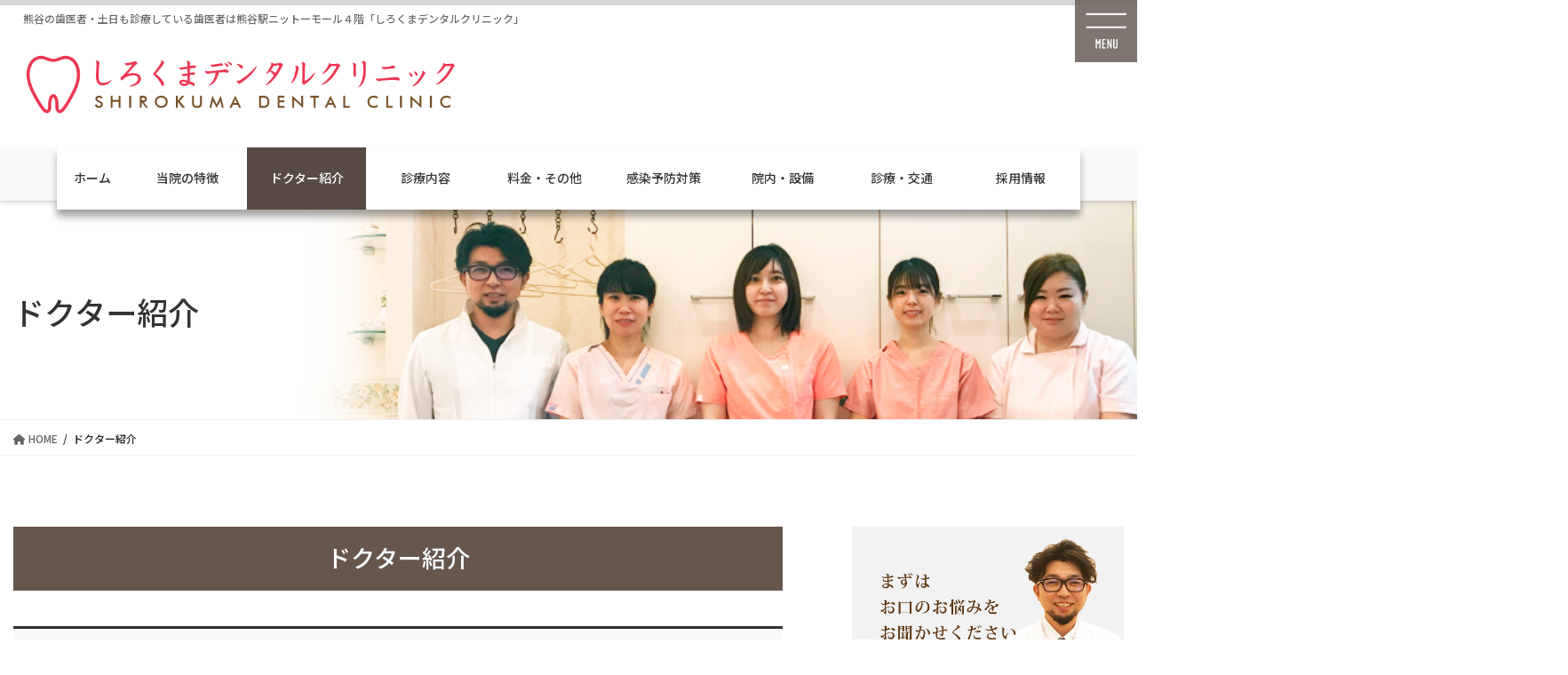

--- FILE ---
content_type: text/html; charset=UTF-8
request_url: https://shirokumadc-kumagaya.com/doctor-staff/
body_size: 48162
content:
<!DOCTYPE html>
<html dir="ltr" lang="ja" prefix="og: https://ogp.me/ns#">
<head>
<meta charset="utf-8">
<meta http-equiv="X-UA-Compatible" content="IE=edge">
<meta name="viewport" content="width=device-width, initial-scale=1">

<title>ドクター紹介 | 熊谷市熊谷駅すぐ 土日も診療『しろくまデンタルクリニック』｜公式サイト</title>
	<style>img:is([sizes="auto" i], [sizes^="auto," i]) { contain-intrinsic-size: 3000px 1500px }</style>
	
		<!-- All in One SEO 4.9.1 - aioseo.com -->
	<meta name="robots" content="max-image-preview:large" />
	<link rel="canonical" href="https://shirokumadc-kumagaya.com/doctor-staff/" />
	<meta name="generator" content="All in One SEO (AIOSEO) 4.9.1" />
		<meta property="og:locale" content="ja_JP" />
		<meta property="og:site_name" content="熊谷市熊谷駅すぐ 土日も診療『しろくまデンタルクリニック』｜公式サイト | 熊谷の歯医者・土日も診療している歯医者は熊谷駅ニットーモール４階「しろくまデンタルクリニック」" />
		<meta property="og:type" content="activity" />
		<meta property="og:title" content="ドクター紹介 | 熊谷市熊谷駅すぐ 土日も診療『しろくまデンタルクリニック』｜公式サイト" />
		<meta property="og:url" content="https://shirokumadc-kumagaya.com/doctor-staff/" />
		<meta property="og:image" content="https://shirokumadc-kumagaya.com/wp-content/uploads/2020/09/IMG_3897-コピー-コピー.png" />
		<meta property="og:image:secure_url" content="https://shirokumadc-kumagaya.com/wp-content/uploads/2020/09/IMG_3897-コピー-コピー.png" />
		<meta property="og:image:width" content="600" />
		<meta property="og:image:height" content="400" />
		<meta name="twitter:card" content="summary" />
		<meta name="twitter:title" content="ドクター紹介 | 熊谷市熊谷駅すぐ 土日も診療『しろくまデンタルクリニック』｜公式サイト" />
		<meta name="twitter:image" content="https://shirokumadc-kumagaya.com/wp-content/uploads/2020/09/IMG_3897-コピー-コピー.png" />
		<script type="application/ld+json" class="aioseo-schema">
			{"@context":"https:\/\/schema.org","@graph":[{"@type":"BreadcrumbList","@id":"https:\/\/shirokumadc-kumagaya.com\/doctor-staff\/#breadcrumblist","itemListElement":[{"@type":"ListItem","@id":"https:\/\/shirokumadc-kumagaya.com#listItem","position":1,"name":"\u30db\u30fc\u30e0","item":"https:\/\/shirokumadc-kumagaya.com","nextItem":{"@type":"ListItem","@id":"https:\/\/shirokumadc-kumagaya.com\/doctor-staff\/#listItem","name":"\u30c9\u30af\u30bf\u30fc\u7d39\u4ecb"}},{"@type":"ListItem","@id":"https:\/\/shirokumadc-kumagaya.com\/doctor-staff\/#listItem","position":2,"name":"\u30c9\u30af\u30bf\u30fc\u7d39\u4ecb","previousItem":{"@type":"ListItem","@id":"https:\/\/shirokumadc-kumagaya.com#listItem","name":"\u30db\u30fc\u30e0"}}]},{"@type":"Organization","@id":"https:\/\/shirokumadc-kumagaya.com\/#organization","name":"\u3057\u308d\u304f\u307e\u30c7\u30f3\u30bf\u30eb\u30af\u30ea\u30cb\u30c3\u30af","description":"\u718a\u8c37\u306e\u6b6f\u533b\u8005\u30fb\u571f\u65e5\u3082\u8a3a\u7642\u3057\u3066\u3044\u308b\u6b6f\u533b\u8005\u306f\u718a\u8c37\u99c5\u30cb\u30c3\u30c8\u30fc\u30e2\u30fc\u30eb\uff14\u968e\u300c\u3057\u308d\u304f\u307e\u30c7\u30f3\u30bf\u30eb\u30af\u30ea\u30cb\u30c3\u30af\u300d","url":"https:\/\/shirokumadc-kumagaya.com\/","telephone":"+81485011118","logo":{"@type":"ImageObject","url":"https:\/\/shirokumadc-kumagaya.com\/wp-content\/uploads\/2022\/09\/IMG_7195-3-512b.jpg","@id":"https:\/\/shirokumadc-kumagaya.com\/doctor-staff\/#organizationLogo","width":512,"height":512},"image":{"@id":"https:\/\/shirokumadc-kumagaya.com\/doctor-staff\/#organizationLogo"},"sameAs":["https:\/\/www.instagram.com\/shirokumadentalclinic\/?hl=ja"]},{"@type":"WebPage","@id":"https:\/\/shirokumadc-kumagaya.com\/doctor-staff\/#webpage","url":"https:\/\/shirokumadc-kumagaya.com\/doctor-staff\/","name":"\u30c9\u30af\u30bf\u30fc\u7d39\u4ecb | \u718a\u8c37\u5e02\u718a\u8c37\u99c5\u3059\u3050 \u571f\u65e5\u3082\u8a3a\u7642\u300e\u3057\u308d\u304f\u307e\u30c7\u30f3\u30bf\u30eb\u30af\u30ea\u30cb\u30c3\u30af\u300f\uff5c\u516c\u5f0f\u30b5\u30a4\u30c8","inLanguage":"ja","isPartOf":{"@id":"https:\/\/shirokumadc-kumagaya.com\/#website"},"breadcrumb":{"@id":"https:\/\/shirokumadc-kumagaya.com\/doctor-staff\/#breadcrumblist"},"datePublished":"2019-04-23T16:45:31+00:00","dateModified":"2020-10-24T03:58:25+00:00"},{"@type":"WebSite","@id":"https:\/\/shirokumadc-kumagaya.com\/#website","url":"https:\/\/shirokumadc-kumagaya.com\/","name":"\u718a\u8c37\u5e02\u718a\u8c37\u99c5\u3059\u3050 \u571f\u65e5\u3082\u8a3a\u7642\u300e\u3057\u308d\u304f\u307e\u30c7\u30f3\u30bf\u30eb\u30af\u30ea\u30cb\u30c3\u30af\u300f\uff5c\u516c\u5f0f\u30b5\u30a4\u30c8","description":"\u718a\u8c37\u306e\u6b6f\u533b\u8005\u30fb\u571f\u65e5\u3082\u8a3a\u7642\u3057\u3066\u3044\u308b\u6b6f\u533b\u8005\u306f\u718a\u8c37\u99c5\u30cb\u30c3\u30c8\u30fc\u30e2\u30fc\u30eb\uff14\u968e\u300c\u3057\u308d\u304f\u307e\u30c7\u30f3\u30bf\u30eb\u30af\u30ea\u30cb\u30c3\u30af\u300d","inLanguage":"ja","publisher":{"@id":"https:\/\/shirokumadc-kumagaya.com\/#organization"}}]}
		</script>
		<!-- All in One SEO -->

<link rel='dns-prefetch' href='//cdnjs.cloudflare.com' />
<link rel='dns-prefetch' href='//cdn.jsdelivr.net' />
<link rel='dns-prefetch' href='//maxcdn.bootstrapcdn.com' />
<link rel="alternate" type="application/rss+xml" title="熊谷市熊谷駅すぐ 土日も診療『しろくまデンタルクリニック』｜公式サイト &raquo; フィード" href="https://shirokumadc-kumagaya.com/feed/" />
<link rel="alternate" type="application/rss+xml" title="熊谷市熊谷駅すぐ 土日も診療『しろくまデンタルクリニック』｜公式サイト &raquo; コメントフィード" href="https://shirokumadc-kumagaya.com/comments/feed/" />
<meta name="description" content="ドクター紹介院長略歴などしろくまデンタルクリニック　院長メッセージみなさん、こんにちは。しろくまデンタルクリニックの院長の深澤飛鳥です。みなさんにとって歯医者ってどんな人ですか？麻酔をして歯を削ったり抜いたりするこわい人でしょうか。歯科医院ってどんなところですか？歯がしみたり、痛くなった時や学校や会社の健診でひっかかってしまった時にだけ行くところという方も多いかもしれません。しろくまデンタルクリニックはそんなみなさんのイ" /><script type="text/javascript">
/* <![CDATA[ */
window._wpemojiSettings = {"baseUrl":"https:\/\/s.w.org\/images\/core\/emoji\/15.0.3\/72x72\/","ext":".png","svgUrl":"https:\/\/s.w.org\/images\/core\/emoji\/15.0.3\/svg\/","svgExt":".svg","source":{"concatemoji":"https:\/\/shirokumadc-kumagaya.com\/wp-includes\/js\/wp-emoji-release.min.js?ver=dc380bee4ef0287c239735b112128f12"}};
/*! This file is auto-generated */
!function(i,n){var o,s,e;function c(e){try{var t={supportTests:e,timestamp:(new Date).valueOf()};sessionStorage.setItem(o,JSON.stringify(t))}catch(e){}}function p(e,t,n){e.clearRect(0,0,e.canvas.width,e.canvas.height),e.fillText(t,0,0);var t=new Uint32Array(e.getImageData(0,0,e.canvas.width,e.canvas.height).data),r=(e.clearRect(0,0,e.canvas.width,e.canvas.height),e.fillText(n,0,0),new Uint32Array(e.getImageData(0,0,e.canvas.width,e.canvas.height).data));return t.every(function(e,t){return e===r[t]})}function u(e,t,n){switch(t){case"flag":return n(e,"\ud83c\udff3\ufe0f\u200d\u26a7\ufe0f","\ud83c\udff3\ufe0f\u200b\u26a7\ufe0f")?!1:!n(e,"\ud83c\uddfa\ud83c\uddf3","\ud83c\uddfa\u200b\ud83c\uddf3")&&!n(e,"\ud83c\udff4\udb40\udc67\udb40\udc62\udb40\udc65\udb40\udc6e\udb40\udc67\udb40\udc7f","\ud83c\udff4\u200b\udb40\udc67\u200b\udb40\udc62\u200b\udb40\udc65\u200b\udb40\udc6e\u200b\udb40\udc67\u200b\udb40\udc7f");case"emoji":return!n(e,"\ud83d\udc26\u200d\u2b1b","\ud83d\udc26\u200b\u2b1b")}return!1}function f(e,t,n){var r="undefined"!=typeof WorkerGlobalScope&&self instanceof WorkerGlobalScope?new OffscreenCanvas(300,150):i.createElement("canvas"),a=r.getContext("2d",{willReadFrequently:!0}),o=(a.textBaseline="top",a.font="600 32px Arial",{});return e.forEach(function(e){o[e]=t(a,e,n)}),o}function t(e){var t=i.createElement("script");t.src=e,t.defer=!0,i.head.appendChild(t)}"undefined"!=typeof Promise&&(o="wpEmojiSettingsSupports",s=["flag","emoji"],n.supports={everything:!0,everythingExceptFlag:!0},e=new Promise(function(e){i.addEventListener("DOMContentLoaded",e,{once:!0})}),new Promise(function(t){var n=function(){try{var e=JSON.parse(sessionStorage.getItem(o));if("object"==typeof e&&"number"==typeof e.timestamp&&(new Date).valueOf()<e.timestamp+604800&&"object"==typeof e.supportTests)return e.supportTests}catch(e){}return null}();if(!n){if("undefined"!=typeof Worker&&"undefined"!=typeof OffscreenCanvas&&"undefined"!=typeof URL&&URL.createObjectURL&&"undefined"!=typeof Blob)try{var e="postMessage("+f.toString()+"("+[JSON.stringify(s),u.toString(),p.toString()].join(",")+"));",r=new Blob([e],{type:"text/javascript"}),a=new Worker(URL.createObjectURL(r),{name:"wpTestEmojiSupports"});return void(a.onmessage=function(e){c(n=e.data),a.terminate(),t(n)})}catch(e){}c(n=f(s,u,p))}t(n)}).then(function(e){for(var t in e)n.supports[t]=e[t],n.supports.everything=n.supports.everything&&n.supports[t],"flag"!==t&&(n.supports.everythingExceptFlag=n.supports.everythingExceptFlag&&n.supports[t]);n.supports.everythingExceptFlag=n.supports.everythingExceptFlag&&!n.supports.flag,n.DOMReady=!1,n.readyCallback=function(){n.DOMReady=!0}}).then(function(){return e}).then(function(){var e;n.supports.everything||(n.readyCallback(),(e=n.source||{}).concatemoji?t(e.concatemoji):e.wpemoji&&e.twemoji&&(t(e.twemoji),t(e.wpemoji)))}))}((window,document),window._wpemojiSettings);
/* ]]> */
</script>
<link rel='stylesheet' id='vkExUnit_common_style-css' href='https://shirokumadc-kumagaya.com/wp-content/plugins/vk-all-in-one-expansion-unit/assets/css/vkExUnit_style.css?ver=9.112.4.0' type='text/css' media='all' />
<style id='vkExUnit_common_style-inline-css' type='text/css'>
:root {--ver_page_top_button_url:url(https://shirokumadc-kumagaya.com/wp-content/plugins/vk-all-in-one-expansion-unit/assets/images/to-top-btn-icon.svg);}@font-face {font-weight: normal;font-style: normal;font-family: "vk_sns";src: url("https://shirokumadc-kumagaya.com/wp-content/plugins/vk-all-in-one-expansion-unit/inc/sns/icons/fonts/vk_sns.eot?-bq20cj");src: url("https://shirokumadc-kumagaya.com/wp-content/plugins/vk-all-in-one-expansion-unit/inc/sns/icons/fonts/vk_sns.eot?#iefix-bq20cj") format("embedded-opentype"),url("https://shirokumadc-kumagaya.com/wp-content/plugins/vk-all-in-one-expansion-unit/inc/sns/icons/fonts/vk_sns.woff?-bq20cj") format("woff"),url("https://shirokumadc-kumagaya.com/wp-content/plugins/vk-all-in-one-expansion-unit/inc/sns/icons/fonts/vk_sns.ttf?-bq20cj") format("truetype"),url("https://shirokumadc-kumagaya.com/wp-content/plugins/vk-all-in-one-expansion-unit/inc/sns/icons/fonts/vk_sns.svg?-bq20cj#vk_sns") format("svg");}
.veu_promotion-alert__content--text {border: 1px solid rgba(0,0,0,0.125);padding: 0.5em 1em;border-radius: var(--vk-size-radius);margin-bottom: var(--vk-margin-block-bottom);font-size: 0.875rem;}/* Alert Content部分に段落タグを入れた場合に最後の段落の余白を0にする */.veu_promotion-alert__content--text p:last-of-type{margin-bottom:0;margin-top: 0;}
</style>
<style id='wp-emoji-styles-inline-css' type='text/css'>

	img.wp-smiley, img.emoji {
		display: inline !important;
		border: none !important;
		box-shadow: none !important;
		height: 1em !important;
		width: 1em !important;
		margin: 0 0.07em !important;
		vertical-align: -0.1em !important;
		background: none !important;
		padding: 0 !important;
	}
</style>
<link rel='stylesheet' id='wp-block-library-css' href='https://shirokumadc-kumagaya.com/wp-includes/css/dist/block-library/style.min.css?ver=dc380bee4ef0287c239735b112128f12' type='text/css' media='all' />
<style id='wp-block-library-inline-css' type='text/css'>
.vk-cols--reverse{flex-direction:row-reverse}.vk-cols--hasbtn{margin-bottom:0}.vk-cols--hasbtn>.row>.vk_gridColumn_item,.vk-cols--hasbtn>.wp-block-column{position:relative;padding-bottom:3em}.vk-cols--hasbtn>.row>.vk_gridColumn_item>.wp-block-buttons,.vk-cols--hasbtn>.row>.vk_gridColumn_item>.vk_button,.vk-cols--hasbtn>.wp-block-column>.wp-block-buttons,.vk-cols--hasbtn>.wp-block-column>.vk_button{position:absolute;bottom:0;width:100%}.vk-cols--fit.wp-block-columns{gap:0}.vk-cols--fit.wp-block-columns,.vk-cols--fit.wp-block-columns:not(.is-not-stacked-on-mobile){margin-top:0;margin-bottom:0;justify-content:space-between}.vk-cols--fit.wp-block-columns>.wp-block-column *:last-child,.vk-cols--fit.wp-block-columns:not(.is-not-stacked-on-mobile)>.wp-block-column *:last-child{margin-bottom:0}.vk-cols--fit.wp-block-columns>.wp-block-column>.wp-block-cover,.vk-cols--fit.wp-block-columns:not(.is-not-stacked-on-mobile)>.wp-block-column>.wp-block-cover{margin-top:0}.vk-cols--fit.wp-block-columns.has-background,.vk-cols--fit.wp-block-columns:not(.is-not-stacked-on-mobile).has-background{padding:0}@media(max-width: 599px){.vk-cols--fit.wp-block-columns:not(.has-background)>.wp-block-column:not(.has-background),.vk-cols--fit.wp-block-columns:not(.is-not-stacked-on-mobile):not(.has-background)>.wp-block-column:not(.has-background){padding-left:0 !important;padding-right:0 !important}}@media(min-width: 782px){.vk-cols--fit.wp-block-columns .block-editor-block-list__block.wp-block-column:not(:first-child),.vk-cols--fit.wp-block-columns>.wp-block-column:not(:first-child),.vk-cols--fit.wp-block-columns:not(.is-not-stacked-on-mobile) .block-editor-block-list__block.wp-block-column:not(:first-child),.vk-cols--fit.wp-block-columns:not(.is-not-stacked-on-mobile)>.wp-block-column:not(:first-child){margin-left:0}}@media(min-width: 600px)and (max-width: 781px){.vk-cols--fit.wp-block-columns .wp-block-column:nth-child(2n),.vk-cols--fit.wp-block-columns:not(.is-not-stacked-on-mobile) .wp-block-column:nth-child(2n){margin-left:0}.vk-cols--fit.wp-block-columns .wp-block-column:not(:only-child),.vk-cols--fit.wp-block-columns:not(.is-not-stacked-on-mobile) .wp-block-column:not(:only-child){flex-basis:50% !important}}.vk-cols--fit--gap1.wp-block-columns{gap:1px}@media(min-width: 600px)and (max-width: 781px){.vk-cols--fit--gap1.wp-block-columns .wp-block-column:not(:only-child){flex-basis:calc(50% - 1px) !important}}.vk-cols--fit.vk-cols--grid>.block-editor-block-list__block,.vk-cols--fit.vk-cols--grid>.wp-block-column,.vk-cols--fit.vk-cols--grid:not(.is-not-stacked-on-mobile)>.block-editor-block-list__block,.vk-cols--fit.vk-cols--grid:not(.is-not-stacked-on-mobile)>.wp-block-column{flex-basis:50%;box-sizing:border-box}@media(max-width: 599px){.vk-cols--fit.vk-cols--grid.vk-cols--grid--alignfull>.wp-block-column:nth-child(2)>.wp-block-cover,.vk-cols--fit.vk-cols--grid.vk-cols--grid--alignfull>.wp-block-column:nth-child(2)>.vk_outer,.vk-cols--fit.vk-cols--grid:not(.is-not-stacked-on-mobile).vk-cols--grid--alignfull>.wp-block-column:nth-child(2)>.wp-block-cover,.vk-cols--fit.vk-cols--grid:not(.is-not-stacked-on-mobile).vk-cols--grid--alignfull>.wp-block-column:nth-child(2)>.vk_outer{width:100vw;margin-right:calc((100% - 100vw)/2);margin-left:calc((100% - 100vw)/2)}}@media(min-width: 600px){.vk-cols--fit.vk-cols--grid.vk-cols--grid--alignfull>.wp-block-column:nth-child(2)>.wp-block-cover,.vk-cols--fit.vk-cols--grid.vk-cols--grid--alignfull>.wp-block-column:nth-child(2)>.vk_outer,.vk-cols--fit.vk-cols--grid:not(.is-not-stacked-on-mobile).vk-cols--grid--alignfull>.wp-block-column:nth-child(2)>.wp-block-cover,.vk-cols--fit.vk-cols--grid:not(.is-not-stacked-on-mobile).vk-cols--grid--alignfull>.wp-block-column:nth-child(2)>.vk_outer{margin-right:calc(100% - 50vw);width:50vw}}@media(min-width: 600px){.vk-cols--fit.vk-cols--grid.vk-cols--grid--alignfull.vk-cols--reverse>.wp-block-column,.vk-cols--fit.vk-cols--grid:not(.is-not-stacked-on-mobile).vk-cols--grid--alignfull.vk-cols--reverse>.wp-block-column{margin-left:0;margin-right:0}.vk-cols--fit.vk-cols--grid.vk-cols--grid--alignfull.vk-cols--reverse>.wp-block-column:nth-child(2)>.wp-block-cover,.vk-cols--fit.vk-cols--grid.vk-cols--grid--alignfull.vk-cols--reverse>.wp-block-column:nth-child(2)>.vk_outer,.vk-cols--fit.vk-cols--grid:not(.is-not-stacked-on-mobile).vk-cols--grid--alignfull.vk-cols--reverse>.wp-block-column:nth-child(2)>.wp-block-cover,.vk-cols--fit.vk-cols--grid:not(.is-not-stacked-on-mobile).vk-cols--grid--alignfull.vk-cols--reverse>.wp-block-column:nth-child(2)>.vk_outer{margin-left:calc(100% - 50vw)}}.vk-cols--menu h2,.vk-cols--menu h3,.vk-cols--menu h4,.vk-cols--menu h5{margin-bottom:.2em;text-shadow:#000 0 0 10px}.vk-cols--menu h2:first-child,.vk-cols--menu h3:first-child,.vk-cols--menu h4:first-child,.vk-cols--menu h5:first-child{margin-top:0}.vk-cols--menu p{margin-bottom:1rem;text-shadow:#000 0 0 10px}.vk-cols--menu .wp-block-cover__inner-container:last-child{margin-bottom:0}.vk-cols--fitbnrs .wp-block-column .wp-block-cover:hover img{filter:unset}.vk-cols--fitbnrs .wp-block-column .wp-block-cover:hover{background-color:unset}.vk-cols--fitbnrs .wp-block-column .wp-block-cover:hover .wp-block-cover__image-background{filter:unset !important}.vk-cols--fitbnrs .wp-block-cover .wp-block-cover__inner-container{position:absolute;height:100%;width:100%}.vk-cols--fitbnrs .vk_button{height:100%;margin:0}.vk-cols--fitbnrs .vk_button .vk_button_btn,.vk-cols--fitbnrs .vk_button .btn{height:100%;width:100%;border:none;box-shadow:none;background-color:unset !important;transition:unset}.vk-cols--fitbnrs .vk_button .vk_button_btn:hover,.vk-cols--fitbnrs .vk_button .btn:hover{transition:unset}.vk-cols--fitbnrs .vk_button .vk_button_btn:after,.vk-cols--fitbnrs .vk_button .btn:after{border:none}.vk-cols--fitbnrs .vk_button .vk_button_link_txt{width:100%;position:absolute;top:50%;left:50%;transform:translateY(-50%) translateX(-50%);font-size:2rem;text-shadow:#000 0 0 10px}.vk-cols--fitbnrs .vk_button .vk_button_link_subCaption{width:100%;position:absolute;top:calc(50% + 2.2em);left:50%;transform:translateY(-50%) translateX(-50%);text-shadow:#000 0 0 10px}@media(min-width: 992px){.vk-cols--media.wp-block-columns{gap:3rem}}.vk-fit-map figure{margin-bottom:0}.vk-fit-map iframe{position:relative;margin-bottom:0;display:block;max-height:400px;width:100vw}.vk-fit-map:is(.alignfull,.alignwide) div{max-width:100%}.vk-table--th--width25 :where(tr>*:first-child){width:25%}.vk-table--th--width30 :where(tr>*:first-child){width:30%}.vk-table--th--width35 :where(tr>*:first-child){width:35%}.vk-table--th--width40 :where(tr>*:first-child){width:40%}.vk-table--th--bg-bright :where(tr>*:first-child){background-color:var(--wp--preset--color--bg-secondary, rgba(0, 0, 0, 0.05))}@media(max-width: 599px){.vk-table--mobile-block :is(th,td){width:100%;display:block}.vk-table--mobile-block.wp-block-table table :is(th,td){border-top:none}}.vk-table--width--th25 :where(tr>*:first-child){width:25%}.vk-table--width--th30 :where(tr>*:first-child){width:30%}.vk-table--width--th35 :where(tr>*:first-child){width:35%}.vk-table--width--th40 :where(tr>*:first-child){width:40%}.no-margin{margin:0}@media(max-width: 599px){.wp-block-image.vk-aligncenter--mobile>.alignright{float:none;margin-left:auto;margin-right:auto}.vk-no-padding-horizontal--mobile{padding-left:0 !important;padding-right:0 !important}}
/* VK Color Palettes */
</style>
<link rel='stylesheet' id='aioseo/css/src/vue/standalone/blocks/table-of-contents/global.scss-css' href='https://shirokumadc-kumagaya.com/wp-content/plugins/all-in-one-seo-pack/dist/Lite/assets/css/table-of-contents/global.e90f6d47.css?ver=4.9.1' type='text/css' media='all' />
<style id='classic-theme-styles-inline-css' type='text/css'>
/*! This file is auto-generated */
.wp-block-button__link{color:#fff;background-color:#32373c;border-radius:9999px;box-shadow:none;text-decoration:none;padding:calc(.667em + 2px) calc(1.333em + 2px);font-size:1.125em}.wp-block-file__button{background:#32373c;color:#fff;text-decoration:none}
</style>
<style id='global-styles-inline-css' type='text/css'>
:root{--wp--preset--aspect-ratio--square: 1;--wp--preset--aspect-ratio--4-3: 4/3;--wp--preset--aspect-ratio--3-4: 3/4;--wp--preset--aspect-ratio--3-2: 3/2;--wp--preset--aspect-ratio--2-3: 2/3;--wp--preset--aspect-ratio--16-9: 16/9;--wp--preset--aspect-ratio--9-16: 9/16;--wp--preset--color--black: #000000;--wp--preset--color--cyan-bluish-gray: #abb8c3;--wp--preset--color--white: #ffffff;--wp--preset--color--pale-pink: #f78da7;--wp--preset--color--vivid-red: #cf2e2e;--wp--preset--color--luminous-vivid-orange: #ff6900;--wp--preset--color--luminous-vivid-amber: #fcb900;--wp--preset--color--light-green-cyan: #7bdcb5;--wp--preset--color--vivid-green-cyan: #00d084;--wp--preset--color--pale-cyan-blue: #8ed1fc;--wp--preset--color--vivid-cyan-blue: #0693e3;--wp--preset--color--vivid-purple: #9b51e0;--wp--preset--gradient--vivid-cyan-blue-to-vivid-purple: linear-gradient(135deg,rgba(6,147,227,1) 0%,rgb(155,81,224) 100%);--wp--preset--gradient--light-green-cyan-to-vivid-green-cyan: linear-gradient(135deg,rgb(122,220,180) 0%,rgb(0,208,130) 100%);--wp--preset--gradient--luminous-vivid-amber-to-luminous-vivid-orange: linear-gradient(135deg,rgba(252,185,0,1) 0%,rgba(255,105,0,1) 100%);--wp--preset--gradient--luminous-vivid-orange-to-vivid-red: linear-gradient(135deg,rgba(255,105,0,1) 0%,rgb(207,46,46) 100%);--wp--preset--gradient--very-light-gray-to-cyan-bluish-gray: linear-gradient(135deg,rgb(238,238,238) 0%,rgb(169,184,195) 100%);--wp--preset--gradient--cool-to-warm-spectrum: linear-gradient(135deg,rgb(74,234,220) 0%,rgb(151,120,209) 20%,rgb(207,42,186) 40%,rgb(238,44,130) 60%,rgb(251,105,98) 80%,rgb(254,248,76) 100%);--wp--preset--gradient--blush-light-purple: linear-gradient(135deg,rgb(255,206,236) 0%,rgb(152,150,240) 100%);--wp--preset--gradient--blush-bordeaux: linear-gradient(135deg,rgb(254,205,165) 0%,rgb(254,45,45) 50%,rgb(107,0,62) 100%);--wp--preset--gradient--luminous-dusk: linear-gradient(135deg,rgb(255,203,112) 0%,rgb(199,81,192) 50%,rgb(65,88,208) 100%);--wp--preset--gradient--pale-ocean: linear-gradient(135deg,rgb(255,245,203) 0%,rgb(182,227,212) 50%,rgb(51,167,181) 100%);--wp--preset--gradient--electric-grass: linear-gradient(135deg,rgb(202,248,128) 0%,rgb(113,206,126) 100%);--wp--preset--gradient--midnight: linear-gradient(135deg,rgb(2,3,129) 0%,rgb(40,116,252) 100%);--wp--preset--font-size--small: 13px;--wp--preset--font-size--medium: 20px;--wp--preset--font-size--large: 36px;--wp--preset--font-size--x-large: 42px;--wp--preset--spacing--20: 0.44rem;--wp--preset--spacing--30: 0.67rem;--wp--preset--spacing--40: 1rem;--wp--preset--spacing--50: 1.5rem;--wp--preset--spacing--60: 2.25rem;--wp--preset--spacing--70: 3.38rem;--wp--preset--spacing--80: 5.06rem;--wp--preset--shadow--natural: 6px 6px 9px rgba(0, 0, 0, 0.2);--wp--preset--shadow--deep: 12px 12px 50px rgba(0, 0, 0, 0.4);--wp--preset--shadow--sharp: 6px 6px 0px rgba(0, 0, 0, 0.2);--wp--preset--shadow--outlined: 6px 6px 0px -3px rgba(255, 255, 255, 1), 6px 6px rgba(0, 0, 0, 1);--wp--preset--shadow--crisp: 6px 6px 0px rgba(0, 0, 0, 1);}:where(.is-layout-flex){gap: 0.5em;}:where(.is-layout-grid){gap: 0.5em;}body .is-layout-flex{display: flex;}.is-layout-flex{flex-wrap: wrap;align-items: center;}.is-layout-flex > :is(*, div){margin: 0;}body .is-layout-grid{display: grid;}.is-layout-grid > :is(*, div){margin: 0;}:where(.wp-block-columns.is-layout-flex){gap: 2em;}:where(.wp-block-columns.is-layout-grid){gap: 2em;}:where(.wp-block-post-template.is-layout-flex){gap: 1.25em;}:where(.wp-block-post-template.is-layout-grid){gap: 1.25em;}.has-black-color{color: var(--wp--preset--color--black) !important;}.has-cyan-bluish-gray-color{color: var(--wp--preset--color--cyan-bluish-gray) !important;}.has-white-color{color: var(--wp--preset--color--white) !important;}.has-pale-pink-color{color: var(--wp--preset--color--pale-pink) !important;}.has-vivid-red-color{color: var(--wp--preset--color--vivid-red) !important;}.has-luminous-vivid-orange-color{color: var(--wp--preset--color--luminous-vivid-orange) !important;}.has-luminous-vivid-amber-color{color: var(--wp--preset--color--luminous-vivid-amber) !important;}.has-light-green-cyan-color{color: var(--wp--preset--color--light-green-cyan) !important;}.has-vivid-green-cyan-color{color: var(--wp--preset--color--vivid-green-cyan) !important;}.has-pale-cyan-blue-color{color: var(--wp--preset--color--pale-cyan-blue) !important;}.has-vivid-cyan-blue-color{color: var(--wp--preset--color--vivid-cyan-blue) !important;}.has-vivid-purple-color{color: var(--wp--preset--color--vivid-purple) !important;}.has-black-background-color{background-color: var(--wp--preset--color--black) !important;}.has-cyan-bluish-gray-background-color{background-color: var(--wp--preset--color--cyan-bluish-gray) !important;}.has-white-background-color{background-color: var(--wp--preset--color--white) !important;}.has-pale-pink-background-color{background-color: var(--wp--preset--color--pale-pink) !important;}.has-vivid-red-background-color{background-color: var(--wp--preset--color--vivid-red) !important;}.has-luminous-vivid-orange-background-color{background-color: var(--wp--preset--color--luminous-vivid-orange) !important;}.has-luminous-vivid-amber-background-color{background-color: var(--wp--preset--color--luminous-vivid-amber) !important;}.has-light-green-cyan-background-color{background-color: var(--wp--preset--color--light-green-cyan) !important;}.has-vivid-green-cyan-background-color{background-color: var(--wp--preset--color--vivid-green-cyan) !important;}.has-pale-cyan-blue-background-color{background-color: var(--wp--preset--color--pale-cyan-blue) !important;}.has-vivid-cyan-blue-background-color{background-color: var(--wp--preset--color--vivid-cyan-blue) !important;}.has-vivid-purple-background-color{background-color: var(--wp--preset--color--vivid-purple) !important;}.has-black-border-color{border-color: var(--wp--preset--color--black) !important;}.has-cyan-bluish-gray-border-color{border-color: var(--wp--preset--color--cyan-bluish-gray) !important;}.has-white-border-color{border-color: var(--wp--preset--color--white) !important;}.has-pale-pink-border-color{border-color: var(--wp--preset--color--pale-pink) !important;}.has-vivid-red-border-color{border-color: var(--wp--preset--color--vivid-red) !important;}.has-luminous-vivid-orange-border-color{border-color: var(--wp--preset--color--luminous-vivid-orange) !important;}.has-luminous-vivid-amber-border-color{border-color: var(--wp--preset--color--luminous-vivid-amber) !important;}.has-light-green-cyan-border-color{border-color: var(--wp--preset--color--light-green-cyan) !important;}.has-vivid-green-cyan-border-color{border-color: var(--wp--preset--color--vivid-green-cyan) !important;}.has-pale-cyan-blue-border-color{border-color: var(--wp--preset--color--pale-cyan-blue) !important;}.has-vivid-cyan-blue-border-color{border-color: var(--wp--preset--color--vivid-cyan-blue) !important;}.has-vivid-purple-border-color{border-color: var(--wp--preset--color--vivid-purple) !important;}.has-vivid-cyan-blue-to-vivid-purple-gradient-background{background: var(--wp--preset--gradient--vivid-cyan-blue-to-vivid-purple) !important;}.has-light-green-cyan-to-vivid-green-cyan-gradient-background{background: var(--wp--preset--gradient--light-green-cyan-to-vivid-green-cyan) !important;}.has-luminous-vivid-amber-to-luminous-vivid-orange-gradient-background{background: var(--wp--preset--gradient--luminous-vivid-amber-to-luminous-vivid-orange) !important;}.has-luminous-vivid-orange-to-vivid-red-gradient-background{background: var(--wp--preset--gradient--luminous-vivid-orange-to-vivid-red) !important;}.has-very-light-gray-to-cyan-bluish-gray-gradient-background{background: var(--wp--preset--gradient--very-light-gray-to-cyan-bluish-gray) !important;}.has-cool-to-warm-spectrum-gradient-background{background: var(--wp--preset--gradient--cool-to-warm-spectrum) !important;}.has-blush-light-purple-gradient-background{background: var(--wp--preset--gradient--blush-light-purple) !important;}.has-blush-bordeaux-gradient-background{background: var(--wp--preset--gradient--blush-bordeaux) !important;}.has-luminous-dusk-gradient-background{background: var(--wp--preset--gradient--luminous-dusk) !important;}.has-pale-ocean-gradient-background{background: var(--wp--preset--gradient--pale-ocean) !important;}.has-electric-grass-gradient-background{background: var(--wp--preset--gradient--electric-grass) !important;}.has-midnight-gradient-background{background: var(--wp--preset--gradient--midnight) !important;}.has-small-font-size{font-size: var(--wp--preset--font-size--small) !important;}.has-medium-font-size{font-size: var(--wp--preset--font-size--medium) !important;}.has-large-font-size{font-size: var(--wp--preset--font-size--large) !important;}.has-x-large-font-size{font-size: var(--wp--preset--font-size--x-large) !important;}
:where(.wp-block-post-template.is-layout-flex){gap: 1.25em;}:where(.wp-block-post-template.is-layout-grid){gap: 1.25em;}
:where(.wp-block-columns.is-layout-flex){gap: 2em;}:where(.wp-block-columns.is-layout-grid){gap: 2em;}
:root :where(.wp-block-pullquote){font-size: 1.5em;line-height: 1.6;}
</style>
<link rel='stylesheet' id='whats-new-style-css' href='https://shirokumadc-kumagaya.com/wp-content/plugins/whats-new-genarator/whats-new.css?ver=2.0.2' type='text/css' media='all' />
<link rel='stylesheet' id='ez-toc-css' href='https://shirokumadc-kumagaya.com/wp-content/plugins/easy-table-of-contents/assets/css/screen.min.css?ver=2.0.78' type='text/css' media='all' />
<style id='ez-toc-inline-css' type='text/css'>
div#ez-toc-container .ez-toc-title {font-size: 120%;}div#ez-toc-container .ez-toc-title {font-weight: 500;}div#ez-toc-container ul li , div#ez-toc-container ul li a {font-size: 95%;}div#ez-toc-container ul li , div#ez-toc-container ul li a {font-weight: 500;}div#ez-toc-container nav ul ul li {font-size: 90%;}.ez-toc-box-title {font-weight: bold; margin-bottom: 10px; text-align: center; text-transform: uppercase; letter-spacing: 1px; color: #666; padding-bottom: 5px;position:absolute;top:-4%;left:5%;background-color: inherit;transition: top 0.3s ease;}.ez-toc-box-title.toc-closed {top:-25%;}
.ez-toc-container-direction {direction: ltr;}.ez-toc-counter ul{counter-reset: item ;}.ez-toc-counter nav ul li a::before {content: counters(item, '.', decimal) '. ';display: inline-block;counter-increment: item;flex-grow: 0;flex-shrink: 0;margin-right: .2em; float: left; }.ez-toc-widget-direction {direction: ltr;}.ez-toc-widget-container ul{counter-reset: item ;}.ez-toc-widget-container nav ul li a::before {content: counters(item, '.', decimal) '. ';display: inline-block;counter-increment: item;flex-grow: 0;flex-shrink: 0;margin-right: .2em; float: left; }
</style>
<link rel='stylesheet' id='megamenu-css' href='https://shirokumadc-kumagaya.com/wp-content/uploads/maxmegamenu/style.css?ver=8ba053' type='text/css' media='all' />
<link rel='stylesheet' id='dashicons-css' href='https://shirokumadc-kumagaya.com/wp-includes/css/dashicons.min.css?ver=dc380bee4ef0287c239735b112128f12' type='text/css' media='all' />
<link rel='stylesheet' id='vk-swiper-style-css' href='https://shirokumadc-kumagaya.com/wp-content/plugins/vk-blocks-pro/vendor/vektor-inc/vk-swiper/src/assets/css/swiper-bundle.min.css?ver=11.0.2' type='text/css' media='all' />
<link rel='stylesheet' id='my-drawer-style-css' href='https://cdnjs.cloudflare.com/ajax/libs/drawer/3.2.1/css/drawer.min.css?ver=3.2.1' type='text/css' media='all' />
<link rel='stylesheet' id='my-font-awesome-style-css' href='https://maxcdn.bootstrapcdn.com/font-awesome/4.7.0/css/font-awesome.min.css?ver=4.7.0' type='text/css' media='all' />
<link rel='stylesheet' id='bootstrap-4-style-css' href='https://shirokumadc-kumagaya.com/wp-content/themes/lightning-pro/library/bootstrap-4/css/bootstrap.min.css?ver=4.5.0' type='text/css' media='all' />
<link rel='stylesheet' id='lightning-common-style-css' href='https://shirokumadc-kumagaya.com/wp-content/themes/lightning-pro/assets/css/common.css?ver=8.23.12' type='text/css' media='all' />
<style id='lightning-common-style-inline-css' type='text/css'>
/* vk-mobile-nav */:root {--vk-mobile-nav-menu-btn-bg-src: url("https://shirokumadc-kumagaya.com/wp-content/themes/lightning-pro/inc/vk-mobile-nav/package/images/vk-menu-btn-black.svg");--vk-mobile-nav-menu-btn-close-bg-src: url("https://shirokumadc-kumagaya.com/wp-content/themes/lightning-pro/inc/vk-mobile-nav/package/images/vk-menu-close-black.svg");--vk-menu-acc-icon-open-black-bg-src: url("https://shirokumadc-kumagaya.com/wp-content/themes/lightning-pro/inc/vk-mobile-nav/package/images/vk-menu-acc-icon-open-black.svg");--vk-menu-acc-icon-open-white-bg-src: url("https://shirokumadc-kumagaya.com/wp-content/themes/lightning-pro/inc/vk-mobile-nav/package/images/vk-menu-acc-icon-open-white.svg");--vk-menu-acc-icon-close-black-bg-src: url("https://shirokumadc-kumagaya.com/wp-content/themes/lightning-pro/inc/vk-mobile-nav/package/images/vk-menu-close-black.svg");--vk-menu-acc-icon-close-white-bg-src: url("https://shirokumadc-kumagaya.com/wp-content/themes/lightning-pro/inc/vk-mobile-nav/package/images/vk-menu-close-white.svg");}
</style>
<link rel='stylesheet' id='lightning-design-style-css' href='https://shirokumadc-kumagaya.com/wp-content/plugins/lightning-skin-fort/bs4/css/style.css?ver=9.2.4' type='text/css' media='all' />
<style id='lightning-design-style-inline-css' type='text/css'>
:root {--color-key:#513b2e;--wp--preset--color--vk-color-primary:#513b2e;--color-key-dark:#2b2300;}
/* ltg common custom */:root {--vk-menu-acc-btn-border-color:#333;--vk-color-primary:#513b2e;--color-key:#513b2e;--wp--preset--color--vk-color-primary:#513b2e;--color-key-dark:#2b2300;}.bbp-submit-wrapper .button.submit { background-color:#2b2300 ; }.bbp-submit-wrapper .button.submit:hover { background-color:#513b2e ; }.veu_color_txt_key { color:#2b2300 ; }.veu_color_bg_key { background-color:#2b2300 ; }.veu_color_border_key { border-color:#2b2300 ; }.btn-default { border-color:#513b2e;color:#513b2e;}.btn-default:focus,.btn-default:hover { border-color:#513b2e;background-color: #513b2e; }.wp-block-search__button,.btn-primary { background-color:#513b2e;border-color:#2b2300; }.wp-block-search__button:focus,.wp-block-search__button:hover,.btn-primary:not(:disabled):not(.disabled):active,.btn-primary:focus,.btn-primary:hover { background-color:#2b2300;border-color:#513b2e; }.btn-outline-primary { color : #513b2e ; border-color:#513b2e; }.btn-outline-primary:not(:disabled):not(.disabled):active,.btn-outline-primary:focus,.btn-outline-primary:hover { color : #fff; background-color:#513b2e;border-color:#2b2300; }a { color:#337ab7; }/* sidebar child menu display */.localNav ul ul.children{ display:none; }.localNav ul li.current_page_ancestor ul.children,.localNav ul li.current_page_item ul.children,.localNav ul li.current-cat ul.children{ display:block; }/* ExUnit widget ( child page list widget and so on ) */.localNavi ul.children{ display:none; }.localNavi li.current_page_ancestor ul.children,.localNavi li.current_page_item ul.children,.localNavi li.current-cat ul.children{ display:block; }
/* Fort */dt { border-left-color:#513b2e; }ul.page-numbers li span.page-numbers.current,.page-link dl .post-page-numbers.current { background-color:#513b2e; }h2,.mainSection-title,.subSection .widget .subSection-title { border-top-color:#513b2e; }.siteFooter { border-top-color:#513b2e; }@media (min-width: 992px){.gMenu_outer { border-top-color:#513b2e; }ul.gMenu > li:hover > a .gMenu_description,ul.gMenu > li.current-post-ancestor > a .gMenu_description,ul.gMenu > li.current-menu-item > a .gMenu_description,ul.gMenu > li.current-menu-parent > a .gMenu_description,ul.gMenu > li.current-menu-ancestor > a .gMenu_description,ul.gMenu > li.current_page_parent > a .gMenu_description,ul.gMenu > li.current_page_ancestor > a .gMenu_description { color: #513b2e; }.gMenu_outer { border-top-color:#2b2300; }} /* @media (min-width: 768px){ */.btn-default { border-color:#e5e5e5; color:#535353; }:root {--g_nav_main_acc_icon_open_url:url(https://shirokumadc-kumagaya.com/wp-content/themes/lightning-pro/inc/vk-mobile-nav/package/images/vk-menu-acc-icon-open-black.svg);--g_nav_main_acc_icon_close_url: url(https://shirokumadc-kumagaya.com/wp-content/themes/lightning-pro/inc/vk-mobile-nav/package/images/vk-menu-close-black.svg);--g_nav_sub_acc_icon_open_url: url(https://shirokumadc-kumagaya.com/wp-content/themes/lightning-pro/inc/vk-mobile-nav/package/images/vk-menu-acc-icon-open-black.svg);--g_nav_sub_acc_icon_close_url: url(https://shirokumadc-kumagaya.com/wp-content/themes/lightning-pro/inc/vk-mobile-nav/package/images/vk-menu-close-black.svg);}
/* Lightning_Header_Logo_After_Widget */@media (min-width: 992px){.siteHeader_sub {padding-left:2em;float:right;}}
/* page header */:root{--vk-page-header-url : url(https://shirokumadc-kumagaya.com/wp-content/uploads/2020/09/2020kasouMV-コピー_アートボード-1.png);}@media ( max-width:575.98px ){:root{--vk-page-header-url : url(https://shirokumadc-kumagaya.com/wp-content/uploads/2020/09/2020kasouMV-コピー_アートボード-1.png);}}.page-header{ position:relative;text-shadow:0px 0px 10px #ffffff;text-align:left;background: var(--vk-page-header-url, url(https://shirokumadc-kumagaya.com/wp-content/uploads/2020/09/2020kasouMV-コピー_アートボード-1.png) ) no-repeat 50% center;background-size: cover;}.page-header h1.page-header_pageTitle,.page-header div.page-header_pageTitle{margin-top:3em;margin-bottom:calc( 3em - 0.1em );}
/* Font switch */.gMenu_name,.vk-mobile-nav .menu,.mobile-fix-nav-menu{ font-family:"Noto Sans JP",sans-serif;font-weight:300;font-display: swap;}.gMenu_description{ font-family:"Noto Sans JP",sans-serif;font-weight:300;font-display: swap;}h1,h2,h3,h4,h5,h6,dt,.page-header_pageTitle,.mainSection-title,.subSection-title,.veu_leadTxt,.lead{ font-family:"Noto Sans JP",sans-serif;font-weight:500;font-display: swap;}body{ font-family:"Noto Sans JP",sans-serif;font-weight:500;font-display: swap;}
.vk-campaign-text{background:#eab010;color:#fff;}.vk-campaign-text_btn,.vk-campaign-text_btn:link,.vk-campaign-text_btn:visited,.vk-campaign-text_btn:focus,.vk-campaign-text_btn:active{background:#fff;color:#4c4c4c;}a.vk-campaign-text_btn:hover{background:#eab010;color:#fff;}.vk-campaign-text_link,.vk-campaign-text_link:link,.vk-campaign-text_link:hover,.vk-campaign-text_link:visited,.vk-campaign-text_link:active,.vk-campaign-text_link:focus{color:#fff;}
.siteFooter {background-color:#ffffff;color:#333333;}.siteFooter .nav li a,.siteFooter .widget a,.siteFooter a {color:#333333;}
</style>
<link rel='stylesheet' id='vk-font-awesome-css' href='https://shirokumadc-kumagaya.com/wp-content/themes/lightning-pro/vendor/vektor-inc/font-awesome-versions/src/versions/6/css/all.min.css?ver=6.6.0' type='text/css' media='all' />
<link rel='stylesheet' id='vk-blocks-build-css-css' href='https://shirokumadc-kumagaya.com/wp-content/plugins/vk-blocks-pro/build/block-build.css?ver=1.115.0.0' type='text/css' media='all' />
<style id='vk-blocks-build-css-inline-css' type='text/css'>

	:root {
		--vk_image-mask-circle: url(https://shirokumadc-kumagaya.com/wp-content/plugins/vk-blocks-pro/inc/vk-blocks/images/circle.svg);
		--vk_image-mask-wave01: url(https://shirokumadc-kumagaya.com/wp-content/plugins/vk-blocks-pro/inc/vk-blocks/images/wave01.svg);
		--vk_image-mask-wave02: url(https://shirokumadc-kumagaya.com/wp-content/plugins/vk-blocks-pro/inc/vk-blocks/images/wave02.svg);
		--vk_image-mask-wave03: url(https://shirokumadc-kumagaya.com/wp-content/plugins/vk-blocks-pro/inc/vk-blocks/images/wave03.svg);
		--vk_image-mask-wave04: url(https://shirokumadc-kumagaya.com/wp-content/plugins/vk-blocks-pro/inc/vk-blocks/images/wave04.svg);
	}
	

	:root {

		--vk-balloon-border-width:1px;

		--vk-balloon-speech-offset:-12px;
	}
	

	:root {
		--vk_flow-arrow: url(https://shirokumadc-kumagaya.com/wp-content/plugins/vk-blocks-pro/inc/vk-blocks/images/arrow_bottom.svg);
	}
	
</style>
<link rel='stylesheet' id='lightning-late-load-style-css' href='https://shirokumadc-kumagaya.com/wp-content/plugins/lightning-skin-fort/bs4/css/style-late.css?ver=9.2.4' type='text/css' media='all' />
<link rel='stylesheet' id='veu-cta-css' href='https://shirokumadc-kumagaya.com/wp-content/plugins/vk-all-in-one-expansion-unit/inc/call-to-action/package/assets/css/style.css?ver=9.112.4.0' type='text/css' media='all' />
<link rel='stylesheet' id='lightning-theme-style-css' href='https://shirokumadc-kumagaya.com/wp-content/themes/lightning-pro-child/style.css?ver=7.4.0.1603311517' type='text/css' media='all' />
<link rel='stylesheet' id='vk-mobile-fix-nav-css' href='https://shirokumadc-kumagaya.com/wp-content/themes/lightning-pro/inc/vk-mobile-fix-nav/package/css/vk-mobile-fix-nav.css?ver=0.0.0' type='text/css' media='all' />
<link rel='stylesheet' id='vk-media-posts-style-css' href='https://shirokumadc-kumagaya.com/wp-content/themes/lightning-pro/inc/media-posts/package/css/media-posts.css?ver=1.2' type='text/css' media='all' />
<link rel='stylesheet' id='tablepress-default-css' href='https://shirokumadc-kumagaya.com/wp-content/plugins/tablepress/css/build/default.css?ver=3.2.5' type='text/css' media='all' />
<script type="text/javascript" id="vk-blocks/breadcrumb-script-js-extra">
/* <![CDATA[ */
var vkBreadcrumbSeparator = {"separator":""};
/* ]]> */
</script>
<script type="text/javascript" src="https://shirokumadc-kumagaya.com/wp-content/plugins/vk-blocks-pro/build/vk-breadcrumb.min.js?ver=1.115.0.0" id="vk-blocks/breadcrumb-script-js"></script>
<script type="text/javascript" src="https://shirokumadc-kumagaya.com/wp-includes/js/jquery/jquery.min.js?ver=3.7.1" id="jquery-core-js"></script>
<script type="text/javascript" src="https://shirokumadc-kumagaya.com/wp-includes/js/jquery/jquery-migrate.min.js?ver=3.4.1" id="jquery-migrate-js"></script>
<link rel="https://api.w.org/" href="https://shirokumadc-kumagaya.com/wp-json/" /><link rel="alternate" title="JSON" type="application/json" href="https://shirokumadc-kumagaya.com/wp-json/wp/v2/pages/15" /><link rel="EditURI" type="application/rsd+xml" title="RSD" href="https://shirokumadc-kumagaya.com/xmlrpc.php?rsd" />

<link rel='shortlink' href='https://shirokumadc-kumagaya.com/?p=15' />
<link rel="alternate" title="oEmbed (JSON)" type="application/json+oembed" href="https://shirokumadc-kumagaya.com/wp-json/oembed/1.0/embed?url=https%3A%2F%2Fshirokumadc-kumagaya.com%2Fdoctor-staff%2F" />
<link rel="alternate" title="oEmbed (XML)" type="text/xml+oembed" href="https://shirokumadc-kumagaya.com/wp-json/oembed/1.0/embed?url=https%3A%2F%2Fshirokumadc-kumagaya.com%2Fdoctor-staff%2F&#038;format=xml" />
<style id="lightning-color-custom-for-plugins" type="text/css">/* ltg theme common */.color_key_bg,.color_key_bg_hover:hover{background-color: #513b2e;}.color_key_txt,.color_key_txt_hover:hover{color: #513b2e;}.color_key_border,.color_key_border_hover:hover{border-color: #513b2e;}.color_key_dark_bg,.color_key_dark_bg_hover:hover{background-color: #2b2300;}.color_key_dark_txt,.color_key_dark_txt_hover:hover{color: #2b2300;}.color_key_dark_border,.color_key_dark_border_hover:hover{border-color: #2b2300;}</style><style type="text/css" id="custom-background-css">
body.custom-background { background-color: #ffffff; }
</style>
	<!-- [ VK All in One Expansion Unit OGP ] -->
<meta property="og:site_name" content="熊谷市熊谷駅すぐ 土日も診療『しろくまデンタルクリニック』｜公式サイト" />
<meta property="og:url" content="https://shirokumadc-kumagaya.com/doctor-staff/" />
<meta property="og:title" content="ドクター紹介 | 熊谷市熊谷駅すぐ 土日も診療『しろくまデンタルクリニック』｜公式サイト" />
<meta property="og:description" content="ドクター紹介院長略歴などしろくまデンタルクリニック　院長メッセージみなさん、こんにちは。しろくまデンタルクリニックの院長の深澤飛鳥です。みなさんにとって歯医者ってどんな人ですか？麻酔をして歯を削ったり抜いたりするこわい人でしょうか。歯科医院ってどんなところですか？歯がしみたり、痛くなった時や学校や会社の健診でひっかかってしまった時にだけ行くところという方も多いかもしれません。しろくまデンタルクリニックはそんなみなさんのイ" />
<meta property="og:type" content="article" />
<!-- [ / VK All in One Expansion Unit OGP ] -->
<link rel="icon" href="https://shirokumadc-kumagaya.com/wp-content/uploads/2019/05/39131141084418f606373ce4e2a50c2f_xo-1.ico" sizes="32x32" />
<link rel="icon" href="https://shirokumadc-kumagaya.com/wp-content/uploads/2019/05/39131141084418f606373ce4e2a50c2f_xo-1.ico" sizes="192x192" />
<link rel="apple-touch-icon" href="https://shirokumadc-kumagaya.com/wp-content/uploads/2019/05/39131141084418f606373ce4e2a50c2f_xo-1.ico" />
<meta name="msapplication-TileImage" content="https://shirokumadc-kumagaya.com/wp-content/uploads/2019/05/39131141084418f606373ce4e2a50c2f_xo-1.ico" />
		<style type="text/css" id="wp-custom-css">
			@media all and (min-width:1170px){
.siteHeader .headerTop .container {
    padding: 0 0px;
	  max-width: 100%;
	  width: 96%;
}
}

@media all and (min-width:1170px){
.container {
    max-width: 1250px;
	  padding-right: 0px;
    padding-left: 0px;
}
}

@media all and (min-width:1170px){	
.container {
    width: 1250px;
}
}

@media all and (min-width:1170px){	
.siteHeadContainer.container .navbar-header {
	  max-width: 100%;
	  width: 96%;
}
}




.gMenu {
    width: 1250px;
    position: relative;
}

ul.gMenu {
	  max-width: 100%;
	  width: 100%;
}

@media all and (min-width:1170px){	
.gMenu_outer nav {
	  max-width: 100%;
	  width: 90%;
	  padding: 0px;
}
}



@media all and (min-width:1170px){	
 .col-md-12 {
    width: 1250px;
	  left: 0px;
}
}

@media all and (max-width:1169px){
.sw_tbl02 {
	display: none;
}
}

.siteContent {
    background: #fff;
}

.siteContent .mainSection {
    padding-top: 0px;
}

.siteHeadContainer.container .navbar-header {
    float: none;
	  margin-top:0px;
    margin-left: auto;
    margin-right: auto;
    padding-top: 0px;
    padding-bottom: 2px;
}





@media (min-width: 990px) {
.headerTop {
    border-top: 5px solid #d5d5d5;
    border-bottom: none;
	  background-color: #fff;
}
}

@media (min-width: 990px) {
.headerTop .headerTop_description {
    background-color: #fff;
    color: #696969;
	  font-weight: normal;
	  padding: 7px 20px 5px 0;
}
}

@media (min-width: 990px) {
.headerTop nav {
	  background-color: #fff;
}
}




@media (min-width: 990px) {
.address {
  	margin-top: 0px;
	  font-size: 14px;
	  color: #646446;
}
}

@media (max-width: 989px) {
.address {
  	font-size: 0px;
  	width: 0%; 
  	padding-left: 0px;
  	padding-top: 0px;
  	padding-bottom: 0px;
}
}


@media (max-width: 989px) {
.address {
    display: none;
}
}



.ada2 {
	background: #736357;
	color: #fff;
	font-size: 12px;
	padding-left: 15px;
	padding-right: 15px;
	padding-top:0px;
	padding-bottom: 1px;
	margin-right: 10px;
	border-radius: 2px;
}



.address2 {
	  color: #736357;
  	margin-top: 0px;
	  padding: 7px;
}

.add2outer {
    padding: 6.4px;
	  background: rgba(255,255,255,0.2);
}





@media all and (min-width:1170px){	
.headcal {
	width: 400px;
	margin-right: 15px;
}
}



@media (min-width: 990px) {
.veu_card {
	  padding: 0px;
    border: 0px solid rgba(0,0,0,0);
    -webkit-box-shadow: inset 0 0 0 0px rgba(0,0,0,0);
    box-shadow: inset 0 0 0 0px rgba(0,0,0,0);
}
}

@media (min-width: 990px) {
.veu_contact .contact_frame {
		position: relative;
    display: block;
    overflow: hidden;
    background: none;
    padding: 0rem;
    box-shadow: inset 0 0 0 1px rgba(255,255,255,.5);
}
}

@media (min-width: 990px) {
.veu_contentAddSection {
    display: block;
    clear: both;
    overflow: hidden;
    margin-top: 0px;
    margin-bottom: 0rem;
}
}





.btn-default {
    display: none;
}

@media (min-width: 1280px) {
.veu_contact .contact_bt {
    float: right;
    padding: .9em 1.2em;
	  border: none;
	  border-radius: 5px;
	  background: linear-gradient(to top right, #736357, #736357, #736357);
}
}

@media (min-width: 1280px) {
.veu_contact .contact_bt:hover {
	  color:#000;
	  background: linear-gradient(to top right, #9b8a7d, #9b8a7d, #9b8a7d);
}
}

@media (max-width: 1279px) {
.veu_contact .contact_bt {
    display: none;
}
}







@media (min-width: 1280px) {
.toppic1 {
	  position: relative;
	  top: 0px;
	  width: 183px;
	  margin-left: 15px;
	 -webkit-transition: -webkit-transform .3s,-webkit-transform .6s;
    transition: -webkit-transform .3s,-webkit-transform .6s;
    transition: transform .3s,transform .6s;
    transition: transform .3s,transform .6s,-webkit-transform .3s,-webkit-transform .6s;
}
}

@media (min-width: 1280px) {
.toppic1:hover {
	  position: relative;
	  top: 0px;
	  width: 183px;
	  margin-left: 15px;
	  -webkit-transform: scale(1);
    transform: scale(1);
    -webkit-transition: -webkit-transform .6s;
    transition: -webkit-transform .6s;
    transition: transform .6s;
    transition: transform .6s,-webkit-transform .6s;
	  opacity: 0.5;
}
}

@media (max-width: 1279px) {
.toppic1 {
	  display: none;
}
}



@media (min-width: 1280px) {
.siteHeader_sub p.contact_txt {
    margin-right: 0px;
}
}

@media (min-width: 990px) {
.siteHeader_sub p .contact_txt_catch {
    font-size: 16px;
    font-weight: bold;
	  letter-spacing: 0.1em;
    margin-top: 0px;
    padding-top: 0px;
	  padding-bottom: 10px;
    padding-right: 0px;
    line-height: 1.5em;
    color: #878787;
}
}

@media (min-width: 990px) {
.siteHeader_sub p .contact_txt_tel_icon {
	  font-size: 26px;
    margin-right: 0rem;
}
}

@media (min-width: 990px) {
.siteHeader_sub p .contact_txt_tel {
    font-size: 30px;
	  font-weight: 700;
    letter-spacing: 0px;
	  color: #41301c;
	  font-family: "ocrb",monospace;
  	font-family: "メイリオ",Meiryo,"ＭＳ Ｐゴシック","Hiragino Kaku Gothic Pro","ヒラギノ角ゴ Pro W3",sans-serif;
}
}

@media (min-width: 990px) {
.siteHeader_sub p .contact_txt_time {
    font-size: 14px;
	  padding-top: 8px;
	  color: #878787;
}
}





@media (min-width: 1250px) {
.headerTop ul {
	  z-index: 1000;
    position: relative;
	  top: 0px;
}
}

@media (min-width: 1250px) {
.headerTop ul li a {
	  font-size: 14px;
	  font-weight: bold;
    color: #a0755d;
	  padding-left: 21px;
	  padding-right: 21px;
}
}

@media (min-width: 1250px) {
.headerTop ul li a:hover {
    color: #000;
}
}











@media (min-width: 990px) {
ul.gMenu  {
	  display: flex;
	  justify-content: space-between;
}
}

@media (min-width: 990px) {
ul.gMenu li {
    position: relative;
    display: inline-block;
    text-decoration: none;
	  height: 54px;
}
}

@media (min-width: 990px) {
ul.gMenu li {
    border-left: 0px solid #fff;
}
}

@media (min-width: 990px) {
ul.gMenu li:last-child {
    border-right: 0px solid #fff;
}
}

@media (min-width: 990px) {
.gMenu_outer {
    border-top: 0px solid #fff;
    background-color: #fff;
	  filter: drop-shadow(0px 3px 3px rgba(0,0,0,0.1));
}
}

@media (min-width: 990px) {
ul.gMenu li {
    background-color: #fff;
}
}

@media (min-width: 990px) {
ul.gMenu li:hover {
    background-color: #f9f9f9;
}
}

@media (min-width: 990px) {
.gMenu_name {
    font-size: 16px;
}
}

@media (min-width: 990px) {
.gMenu_name:hover {
    color: #878787;
}
}

@media (min-width: 990px) {
ul.gMenu li {
  position: relative;
  display: inline-block;
  text-decoration: none;
}
}

@media (min-width: 990px) {
ul.gMenu li::after {
  position: absolute;
  bottom: -4px;
  left: 0;
  content: '';
  width: 100%;
}
}

@media (min-width: 990px) {
ul.gMenu li:hover::after {
  transform: scale(1, 1);
}
}





@media (min-width: 990px) {
.gMenu_description {
    color: #a0755d;
}
}





@media (min-width: 990px){
.siteHeadContainer.container .navbar-header {
    float: none;
    margin-left: auto;
    margin-right: auto;
    padding-top: 17px;
    padding-bottom: 5px;
}
}











/* メインビジュアル */

.carousel-inner>.item a>img, .carousel-inner>.item a>picture>img, .carousel-inner>.item img, .carousel-inner>.item picture>img {
    width: auto;
 	  height: auto;
	  object-fit: cover;
}


@media (max-width: 989px) {
.carousel-inner>.item a>img, .carousel-inner>.item a>picture>img, .carousel-inner>.item img, .carousel-inner>.item picture>img {
    margin-top:0px;
    width: auto;
 	  height: auto;
	}
}



.carousel-control.left {
    background-image: none;
}

.carousel-control.right {
    background-image: none;
}





/* サイトコンテント上下余白 */

.siteContent {
    padding: 0em 0 1em;
}





/* ウィジェット間の余白 */

.mainSection .widget {
    margin-bottom: 25px;
}















/* フル幅タイトルとキャプ */

.mainSection .widget_ltg_full_wide_title_outer {
    margin-left: 0px;
	  margin-right: 0px;
	  padding-left: 15px;
	  padding-right: 15px;
    padding-top: 0;
    padding-bottom: 0em; 
}

@media (max-width: 989px){
.mainSection .widget_ltg_full_wide_title_outer {
    margin-left: 0px;
	  margin-right: 0px;
	  padding-left: 0px;
	  padding-right: 0px;
    padding-top: 0;
    padding-bottom: 0em; 
}
}

.mainSection .widget_ltg_full_wide_title h2 {
    background: 0 0;
    border: none;
    margin: 0;
    padding: 0 0em;
		text-align: center;
	  font-size: 3.6rem;
}



.mainSection .widget_ltg_full_wide_title_caption {
    margin-bottom: 0;
    line-height: 1.8em;
	  text-align: center;
}

@media (max-width: 989px){
.mainSection .widget_ltg_full_wide_title_caption {
    margin-bottom: 0;
    line-height: 1.8em;
	  text-align: left;
}
}

.mainSection .widget_ltg_full_wide_title h2 {
	  font-size: 2.2rem;
    margin-top: 0px;
    padding: 0em 0em 1em;
    border-top: 0px solid #000;
    border-bottom: 0px solid #000;
    background: none;
    outline: none;
    outline-offset: 0px;
    text-shadow: none;
    filter: drop-shadow(5px 5px 5px rgba(0,0,0,0.1));
}








/* フレックスボックス */
/* itemに flex-wrap: wrap; で2列 */

@media (min-width: 990px){
.flex_box {
	  display: flex;
	  border-radius: 2px; 
    background-color: #e6d6c4; 
	  border: 0px solid #fff;
    padding:  0px;
	  margin-top: 0px;
	  margin-bottom: 0px;
	  filter: drop-shadow(0px 3px 3px rgba(0,0,0,0.3));
	  justify-content: space-between;
}
}

/* flex-basisが幅を固定化 */
/* ホバーエフェクト */

@media (min-width: 790px){
.flex_item {
	  flex-wrap: wrap;
	  border-radius: 2px; 
    color:  #000; 
    margin:  12px; 
	  padding: 12px;
	  flex-basis: calc(99% - 1px);
	  -webkit-transition: -webkit-transform .3s,-webkit-transform .6s;
    transition: -webkit-transform .3s,-webkit-transform .6s;
    transition: transform .3s,transform .6s;
    transition: transform .3s,transform .6s,-webkit-transform .3s,-webkit-transform .6s;
}
}

@media (max-width: 789px){
.flex_item {
	  flex-wrap: wrap;
	  padding: 10px;
    color:  #000; 
    margin:  2px; 
	  padding: 7px;
    border-radius: 2px; 
	  flex-basis: calc(99% - 1px);
	  -webkit-transition: -webkit-transform .3s,-webkit-transform .6s;
    transition: -webkit-transform .3s,-webkit-transform .6s;
    transition: transform .3s,transform .6s;
    transition: transform .3s,transform .6s,-webkit-transform .3s,-webkit-transform .6s;
}
}

.flex_item:hover {
	  -webkit-transform: scale(1);
    transform: scale(1);
    -webkit-transition: -webkit-transform .6s;
    transition: -webkit-transform .6s;
    transition: transform .6s;
    transition: transform .6s,-webkit-transform .6s;
	  opacity: 0.5;
}

.flex_item h4 {
	  border-radius: 2px; 
	  font-weight: normal;
	  line-height: 1.3;
	  color: #603838;
	  opacity: 1;
	  background-color: #f9f2e8;
	  margin-bottom: 7px;
	  padding-top:14px;
	  padding-bottom: 10px;
	  padding-left: 1px;
	  padding-right: 1px;
    font-size: 2.8rem;
}

.flex_item a:hover {
	  text-decoration: none;
}

.flex_item p {
	  font-size: 1.5rem;
	  padding-top: 1px;
	  padding-bottom: 3px;
	  padding-left: 1px;
	  padding-right: 1px;
    line-height: 1.7em;
    margin-bottom: 0.1em;
	  color: #fff;
}

.flex_item:nth-child(1) {
    background-color: #f2858a; /* 背景色指定 */
}

.flex_item:nth-child(2) {
    background-color: #f7b274; /* 背景色指定 */
}

.flex_item:nth-child(3) {
    background-color: #edca74; /* 背景色指定 */
}


/* flex box 調整 */

@media (max-width: 1149px) {
.flex_box {
	 display: flex;
   flex-wrap: wrap;
   width: 100%;
	 justify-content: space-around;
	}
}

@media (max-width: 1149px) {
.flex_item {
	 list-style: none;
	 width: 31%;
	}
}


@media (max-width: 989px) {
.flex_box {
	 display: flex;
   flex-wrap: wrap;
   width: 100%;
	justify-content: space-around;
	}
}

@media (max-width: 989px) {
.flex_item {
	 list-style: none;
	 width: 31%;
	}
}

@media (max-width: 989px) {
.flex_item h4 {
    font-size: 24px;
	  font-weight: bold;
    line-height: 1.2;
    background-color: #fff;
    margin-bottom: 3px;
	  padding-left:1px;
	  padding-right: 1px;
}
}

@media (max-width: 989px) {
.flex_item p {
    font-size: 12px;
    padding-top: 5px;
    padding-bottom: 0px;
    padding-left: 1px;
    padding-right: 1px;
    line-height: 1.4em;
    margin-bottom: 3px;
    color: #fff;
}
}





/* prBlockの調整 */

.prBlock .prBlock_image {
	  position: relative;
	  display: block;
	  overflow: hidden;
	  background-size: cover;
	  background-position: center;
    margin: 0 auto;
    border-radius: 0px;
    text-indent: -9999px;
	  height: auto;
	  width: auto;
	  -webkit-transition: -webkit-transform .3s,-webkit-transform .6s;
    transition: -webkit-transform .3s,-webkit-transform .6s;
    transition: transform .3s,transform .6s;
    transition: transform .3s,transform .6s,-webkit-transform .3s,-webkit-transform .6s;
}

.prBlock a .prBlock_image:hover {
	  -webkit-transform: scale(1);
    transform: scale(1);
    -webkit-transition: -webkit-transform .6s;
    transition: -webkit-transform .6s;
    transition: transform .6s;
    transition: transform .6s,-webkit-transform .6s;
	  opacity: 0.5;
}


@media (min-width: 990px) {
.prBlock .prBlock_title {
    margin-top: 0em;
    margin-bottom: 0em;
	  padding-top: 0.5em;
	  padding-bottom: 0.3em;	
    text-align: center;
    font-size: 18px;
    line-height: 1.4em;
	  background: #f9f9f9;
	}
}

@media (max-width: 989px) {
.prBlock .prBlock_title {
    margin-top: 0em;
    margin-bottom: 0em;
	  padding: 0.7em;
    text-align: center;
    font-size: 15px;
    line-height: 1.4em;
	  background: #e7e7e7;
	}
}

.prBlock .prBlock_title:hover {
	color: #9d9d9d;
}



@media (min-width: 990px) {
.prBlock .prBlock_summary {
    margin-bottom: 0.5em;
	  padding-left: 0.8em;
	  padding-right: 0.8em;
	  padding-bottom: 0.8em;
    text-align: left;
    font-size: 14px;
    line-height: 1.6em;
	  background: #f9f9f9;
	}
}

@media (max-width: 989px) {
.prBlock .prBlock_summary {
    margin-bottom: 0.5em;
	  padding-left: 0.8em;
	  padding-right: 0.8em;
	  padding-top: 0.8em;
	  padding-bottom: 1.2em;
    text-align: left;
    font-size: 14px;
    line-height: 1.6em;
	  background: transparent;
	}
}



.prBlock a .prBlock_summary:hover {
	  color: #9d9d9d;
    text-decoration: none;
}



/* PRコンテントの調整 */

.pr-content {
	  margin: 0 calc(50% - 50vw);
	  margin-top: 50px;
	  margin-bottom: 0px;
    padding-top: 45px;
	  padding-bottom: 45px;
}

.pr_content_media_imgage {
    max-width: 100%;
    height: auto;
    vertical-align: middle;
	  border-radius: 5px;
}

.pr-content-title {
    padding: 0;
	  border-top: none;
	  font-size: 2.2rem;
	  margin-bottom: 0.7em;
}

.pr-content-btn {
    margin-top: 1.8em;
}

.btn-primary {
	  background-color: #878787;
	  border: none;
}

.btn-primary:hover {
	  background-color: #fff;
	  color:#000;
}

@media (min-width: 990px){
	.prlogo1 {
		width:500px;
	}
}

@media (max-width: 989px){
	.prlogo1 {
		margin-top: 30px;
		margin-left: auto;
		margin-right: auto;
		width: 300px;
	}
}

@media (min-width: 990px){
	.prlogo2 {
		margin-top: 30px;
		width:450px;
	}
}

@media (max-width: 989px){
	.prlogo2 {
		margin-top: 25px;
		margin-bottom: 15px;
		margin-left: auto;
		margin-right: auto;
		width: auto;
	}
}




/* 3PRエリアの調整 */

@media (max-width: 989px) {
.veu_3prArea_image img {
	height: 35%;
	width: 100%;
}
}

.veu_3prArea_image_link {
    border: none;
    display: block;
    overflow: hidden;
}

@media (min-width: 990px){
.veu_3prArea_image img {
	-webkit-transition: -webkit-transform .0s,-webkit-transform .0s;
    transition: -webkit-transform .0s,-webkit-transform .0s;
    transition: transform .0s,transform .0s;
    transition: transform .0s,transform .0s,-webkit-transform .0s,-webkit-transform .0s;
}
}

@media (min-width: 990px) {
.veu_3prArea_image img:hover {
	-webkit-transform: scale(1.0);
    transform: scale(1.0);
    -webkit-transition: -webkit-transform .0s;
    transition: -webkit-transform .0s;
    transition: transform .0s;
    transition: transform .0s,-webkit-transform .0s;
	opacity: 0.5;
}
}

.veu_3prArea .subSection-title {
    font-size: 1.2rem;
    margin-top: 1.0em;
    margin-bottom: 10px;
    padding-bottom: 0px;
	  font-weight: bold;
	  color: #878787;
}

@media (min-width: 990px) {
.veu_3prArea .subSection-title {
  position: relative;
  padding-left: 1.9em;/*アイコン分のスペース*/
  line-height: 1.4;
}
}

@media (min-width: 990px) {
.veu_3prArea .subSection-title:before {
  font-family: "Font Awesome 5 Free";
  content: "\f030";/*アイコンのユニコード*/
  position: absolute;/*絶対位置*/
  font-size: 1.4em;/*サイズ*/
  left: 0;/*アイコンの位置*/
  top: -5px;/*アイコンの位置*/
  color: #878787; /*アイコン色*/
}
}

.veu_3prArea .summary {
    margin-bottom: .5em;
    font-size: 14px;
    line-height: 1.6em;
}




/* 3PRボタン表示・非表示 */

@media (min-width: 990px) {
.veu_3prArea .linkurl a {
    display: block;	 
	  border: none;
	  background: #878787;
	  color: #fff;
}
}

@media (max-width: 989px) {
.veu_3prArea .linkurl a {
    display: block;	 
	  border: none;
	  background: #878787;
	  color: #fff;
	  line-height: 2.2;
	  font-size: 17px;
}
}

.veu_3prArea .linkurl a:hover {
	  background: #fff;
	  color: #000;
}




@media (max-width: 989px) {
.veu_3prArea_image {
    width: 48%;
    margin: 0 1em 0 0;
    float: left;
}
}





/* グーグルマップ */

.imap {
	margin-top: 0px;
	margin-bottom: -30px;
	margin-left: -500px;
	margin-right: -500px;
}





/* フッターリンク部分 */
/* フレックスボックス */

@media (min-width: 990px) {
.flex_box2 {
    display: flex; 
    }
}

@media (min-width: 990px) {
.flex_box2 {
    background-color: #c8bfba; 
	  margin-top: -5px;
	  margin-bottom: -32px;
	  margin-left:-500px;
	  margin-right:-500px;
	  justify-content:center
}
}

@media (max-width: 989px) {
.flex_box2 {
    background-color: #f9f9f9; 
	  margin-top: -5px;
	  margin-bottom: -32px;
	  margin-left:-300px;
	  margin-right:-300px;
	  padding-top: 30px;
	  padding-bottom: 30px;
	  justify-content:center
}
}

@media (min-width: 990px) {
.flex_item2 {
	  margin-top:40px;
	  margin-bottom:45px;
	  margin-left: 30px;
	  margin-right: 30px;
	  flex: 0 1 450px;
}
}

@media (max-width: 989px) {
.flex_item2 {
	  padding-left: 330px;
	  padding-right: 330px;
	  padding-top:20px;
	  padding-bottom:20px;
	  flex: 0 1 300px;
}
}

.flex_item2:nth-child(1) {
    background-color: #000; 
}

.flex_item2:nth-child(2) {
    background-color: #f9f9f9; 
}

.flex_item2:nth-child(3) {
    background-color: #f9f9f9; 
}





/* PCフッター調整 */

.siteFooter {
    border-top: none;
}

@media (min-width: 990px) {	
.siteFooter .widget-title {
    margin-top: 10px;
	  margin-left: 0px;
	  margin-right: 0px;
	  margin-bottom: 20px;
    padding-top: 5px;
	  padding-bottom: 5px;
	  background: #e5e2d7;
	  color: #67564c;
	  text-align: center;
	  border-radius: 3px;
}
}

@media (min-width: 990px) {	
.widget_nav_menu ul {
    padding-left: 0px;
	  padding-right: 0px;
	  padding-top: 0px;
	  padding-bottom: 0px;
    margin: 0;
    font-size: 14px;
    list-style: none;
}
}

@media (min-width: 990px) {	
.siteFooter .widget_nav_menu ul li a {
    border-bottom: none;
    color: #e5e2d7;
    -webkit-box-shadow: inherit;
    box-shadow: inherit;
	  padding-top: 8px;
	  padding-bottom: 8px;
}
}


/* スマホフッター調整 */

@media (max-width: 989px) {	
.nav {
    display:none;
}
}

@media (max-width: 989px) {	
.footerlogo {
	text-align: center;
	padding-top:40px
}
}

@media (max-width: 989px) {	
.footeradd {
	text-align: center;
	color:#999;
	margin-top: 30px;
	margin-bottom: 30px;
	}
}

@media (max-width: 989px) {	
p {
	margin-bottom:0.5px;
	}
}

@media (max-width: 989px) {	
.siteFooter .widget .widget-title {
    margin-top: 50px;
	  margin-left: 0px;
	  margin-right: 0px;
	  margin-bottom: 20px;
    padding-top: 5px;
	  padding-bottom: 5px;
	  background: #e5e2d7;
	  color: #67564c;
	  text-align: center;
}
}

@media (max-width: 989px) {		
.widget_nav_menu ul {
    padding-left: 0px;
	  padding-right: 0px;
    margin: 0;
    font-size: 14px;
    list-style: none;
}
}

@media (max-width: 989px) {		
.siteFooter .widget_nav_menu ul li a {
    border-bottom: none;
    color: #e5e2d7;
    -webkit-box-shadow: inherit;
    box-shadow: inherit;
	  padding-top: 5px;
	  padding-bottom: 5px;
}
}





/* モバイルメニューボタン */

.vk-mobile-nav-menu-btn {
    position: fixed;
    top: 0em;
    right:0px;
	  left:inherit;
    z-index: 2100;
    overflow: hidden;
    border-radius: 0px;
    width: 50px;
    height: 50px;
    cursor: pointer;
    text-indent: -9999px;
	  border: none;
    background-color: #d9d9d9;
        background-size: auto;
    background-size: 50px 50px;
    -webkit-transition: border-color .5s ease-out;
    transition: border-color .5s ease-out;
	  background-image: url("https://shirokumadc-kumagaya.com/wp-content/uploads/2022/01/MENU2_アートボード-1.png");
}



@media all and (max-width:989px){
.siteHeader.navbar {
    width: 100%;
    max-height: 50px;
    z-index: 1000;
    top: 0;
    margin-bottom: 0;
    min-height: 50px;
    border: none;
}
}

@media all and (max-width:989px){
.navbar-brand img {
    display: block;
    margin-left: 0px;
	  margin-top: 0px;
	  margin-bottom: 0px;
}
}

@media all and (max-width:989px){
.navbar-brand {
    float: inherit;
    text-align: center;
    padding-left: 10px;
	  padding-right: 80px;
}
}









/* flexでモバイルボタン横並び */

.mobile-fix-nav .mobile-fix-nav-menu li a {
    border: none;
	  display: block;
    text-align: center;
    text-decoration: none;
    cursor: pointer;
    font-size: 9px;
	  font-weight: normal;
    letter-spacing: 0px;
    font-family: 'Noto Sans JP', sans-serif;
    line-height:1.5;
}




.mobile-fix-nav .mobile-fix-nav-menu li .vk-mobile-nav-menu-btn i, .mobile-fix-nav .mobile-fix-nav-menu li a i {
  font-size: 18px;
  font-style: normal;
  margin-right: 0;
}





/* モバイル固定ナビの高さ */

.mobile-fix-nav .mobile-fix-nav-menu {
    margin: 0 auto;
    -webkit-box-sizing: border-box;
    box-sizing: border-box;
    height: 50px;
    padding: 14px 0 12px;
    overflow: hidden;
    display: -webkit-box;
    display: -ms-flexbox;
    display: flex;
    -ms-flex-pack: distribute;
    justify-content: space-around;
    -webkit-box-align: center;
    -ms-flex-align: center;
    align-items: center;
    width: 100%;
    z-index: 9999999999;
    opacity: 0.9;
	  position:relative;
	  bottom: 0px;
}



/* 訪問ページのナビ色 */

/* 訪問ページのグローバルナビ色 */

ul.gMenu > li.current-menu-item > a,
ul.gMenu > li > a:hover:after {
    background: #f9f9f9;
}



/* 訪問ページのサイドナビ色 */

.sideSection .widget_nav_menu ul > li.current-menu-item > a,
.sideSection .widget_nav_menu ul > li > a:hover:after {
    background: #f9f9f9;
}



/* 訪問ページの上部ナビ色 */

.nav  > li.current-menu-item > a,
.nav > li > a:hover:after {
    background: #00a99d;
}








/* サイドオフセット */

@media all and (min-width:992px){
.col-md-8 {
    width: 73%;
}
}

@media all and (min-width:992px){
.col-md-offset-1 {
    margin-left: 2%;
}
}

/* サイドの幅 */

@media all and (min-width:992px){
.col-md-3 {
    width: 25%;
}
}





/* 目次 */

/* 目次-外観 */

#ez-toc-container {
	  margin-top:30px;
	  background: #f1f1f1;
	  border: 1px solid #e1e1e1;
    box-shadow: 0 1px 1px rgba(0, 0, 0, 0);
    border-radius: 0px;
    padding-top: 20px;
    padding-bottom: 20px;
	  padding-left: 25px;
	  padding-right: 25px;
	  width: 100%;
}

/* 目次-文字色 */

#ez-toc-container a {
    color: #878787;
}

#ez-toc-container a:hover {
    color: #000;
}

/* 目次-見出しパディング */

.ez-toc-title-container {
    padding-bottom: 15px;
}





/* 見出し */


.page-header_pageTitle, h1.page-header_pageTitle:first-child {
    font-size: 2.2rem;
}

@media (min-width:992px){
.page-header h1.page-header_pageTitle, .page-header div.page-header_pageTitle {
  margin-top: 3em;
  margin-bottom: calc( 3em - 0.1em );
	}
}

@media (max-width:991px){
.page-header h1.page-header_pageTitle, .page-header div.page-header_pageTitle {
  margin-top: 4.5em;
  margin-bottom: calc( 1.5em - 0.1em );
	}
}


/* h2 */

.mainSection h2 {
	text-align: center;
	  margin-top: 30px;
    padding: 0.7em 1.0em 0.8em;
    border-top: 0px solid #000;
    border-bottom: 0px solid #000;
    background: linear-gradient(to right, #67564c, #67564c, #67564c);
    color: #fff;
	  font-size: 27px;
	  outline: 1px solid #e8e8e8;
    outline-offset: -2px;
	  text-shadow: 0px 1px 1px #666;
}

/* フル幅h2省き */

.mainSection .widget_ltg_full_wide_title h2 {
    margin-top: 0px;
    padding: 0.4em 1.0em 0.5em;
    border-top: 0px solid #000;
    border-bottom: 0px solid #000;
    background: none;
	  outline: none;
    outline-offset: 0px;
	  text-shadow: none;
}

/* h3 */

h3 {
	text-align: center;
    border-top: 3px solid #333;
    border-bottom: 3px solid #333;
    margin-top: 40px;
    padding-top: 10px;
    padding-bottom: 12px;
	  padding-left: 0px;
    font-weight: bold;
    color: #000;
    font-size: 22px;
    background: #f9f9f9;
}





/* prコンテントh3省き */

.pr-content-title {
	  text-align: left;
    border-top: none;
    border-bottom: none;
    margin-top: 0px;
    padding-top: 0px;
    padding-bottom: 0px;
	  padding-left: 0px;
    font-weight: bold;
    font-size: 22px;
    background: none;
	  filter: none;
	  line-height: 1.5;
}

.pr-content-title:before {
  content:none;/*アイコンのユニコード*/
}

/* h4 */

h4 {
	border-left: 5px solid #333;
    background: #a1a1a1;
	  color: #fff;
	  font-size: 20px;
    padding-top: 0.4em;
    padding-bottom: 0.5em;
}

/* h5 */

h5 {
	  font-size: 18px;
    padding: .3em;
}

/* h6 */

h6 {
	  font-size: 16px;
    padding: .3em;
}





/* サイドゾーン */

/* サイドウィジェット */

.subSection .widget {
	  margin-top: 30px;
    margin-bottom: 40px;
}

/* サイドナビタイトル */

.sideSection .subSection-title {
	  margin-top: 0px;
	  margin-bottom: 20px;
	  font-size: 16px;
	  padding-top: 7px;
	  padding-bottom: 7px;
    font-weight: bold;
	  background: linear-gradient(to right, #67564c, #67564c, #67564c);
    color: #fff;
	  outline: 1px solid #e8e8e8;
    outline-offset: -2px;
	  text-shadow: 0px 1px 1px #666;
}

/* サイドナビ本体 */

.sideSection .widget_nav_menu ul > li a {
	  padding-left: 30px;
    position: relative;
	  text-decoration: none;
}

.sideSection .widget_nav_menu ul > li a:hover {
	  padding-left: 30px;
    position: relative;
	  text-decoration: none;
	  background: #f9f9f9;
	  color: #878787;
}





/* コラムン調整 */

/* コラムンテキスト */

.su-column {
    line-height: 1.9;
	  padding-top: 5px;
}

/* コラムンイメージ */

@media (min-width: 990px) {
.su-column img {
	 padding-top: 10px;
}
}

@media (max-width: 989px) {
.su-column img {
	 padding-top: 0px;
}
}

















.widget .veu_contact > .contact_bt {
    margin-top: 30px;
	  margin-bottom: 0px;
}





/* flexbox バナー① */

.bana-box1 {
  display: flex;
  flex-wrap: wrap;
  border: none;
  padding: 0em;
  margin: 0 0 0em;
	margin-top: 60px;
	margin-bottom: 60px;
	background: #e0d5ce;
}

.bana-box1 > div {
  background: #fff;
  padding: 0.5em;
  flex: 1 0 300px;
  margin: 0.5em;
}





.fullbtn {
	margin-top: 30px;
	margin-bottom: 5px;
}





.su-box-title {
    display: block;
    padding: .4em 1em;
    font-weight: 700;
    font-size: 1.1em;
	  text-align: center;
}



/* トップ見出しの上部の余白調整 */

.mainSection .widget_ltg_full_wide_title h2 {
    margin-top: 50px;
    padding: 0em 0em 1em;
    border-top: 0px solid #000;
    border-bottom: 0px solid #000;
    background: none;
    outline: none;
    outline-offset: 0px;
    text-shadow: none;
    filter: drop-shadow(5px 5px 5px rgba(0,0,0,0.1));
}




.veu_3prArea .linkurl a {
    display: none;
}




/* サイドのカレンダー */

table.sw_tbl01 tr th, table.sw_tbl01 tr td {
	  text-align: center;
	  font-size: 13px;
    padding: 3px 2px;
    vertical-align: middle;
    border: 1px #fff;
    font-weight: normal;
    border-top: solid 1px #878787;
	filter: drop-shadow(5px 5px 5px rgba(0,0,0,0.1));
	  background: none;
}

table.sw_tbl01 tr th {
    text-align: center;
	  font-size:13px;
    font-weight: 500;
    background: #878787;
    color: #fff;
}

.sw_tbl01:last-child {
    border-bottom: solid 1px #878787;
}





/*　ヘッダートップメニュー　*/

.headerTop ul {
    margin-top: 0px;
	  margin-bottom: 0px;

}

.headerTop ul li a {
    font-size: 14px;
    white-space: nowrap;
    display: block;
    color: #fff;
	  padding-top: 6px;
	  padding-bottom: 9px;
	  padding-left: 85px;
	  padding-right: 85px;
		border: none;
}

.headerTop ul li a:hover {
    color: #000;
}

.headerTop ul li a:last-child {
		border: none;
}

.headerTop .headerTop_description {
    padding: 7px 0px 0px 0;
    top: 0;
	  margin-left: 0px;
}

.menu-item-2421 {
	background: #d4145a;
}

.menu-item-2420 {
	background: #9e7452;
}

.menu-item-3511 {
	background: #d8ad8c;
}





.widget .veu_contact > .contact_bt {
    margin-top: 50px;
    margin-bottom: 30px;
}




.prlogo {
	width: 500px;
}

.prtel {
	font-size: 36px;
}

.prcal {
	width: 550px;
}



/* スマホPRコンテント調整 */


@media (max-width: 1290px) {
.prlogo {
	width: 450px;
		margin-left:auto;
	margin-right:auto;
}
}

@media (max-width: 990px) {
.prlogo {
	width: 350px;
		margin-left:auto;
	margin-right:auto;
}
}


@media (max-width: 990px) {
.prdisc {
text-align:center;
}
}


@media (max-width: 990px) {
.prtel {
text-align:center;
}
}


@media (max-width: 1290px) {
.prcal {
	width: 450px;
	margin-left:auto;
	margin-right:auto;
}
}



@media (max-width: 990px) {
.prcal {
	width: 350px;
	margin-left:auto;
	margin-right:auto;
}
}









.psec {
	font-size: 21px;
	line-height: 2;
	padding-top: 10px;
  padding-bottom: 30px;
}



p {
    margin-bottom: 20px;
}




input.wpcf7-submit {
    position: relative;
    left: 4%;
    width: 48%;
    height: 50px;
    margin-left: 0em;
    background: #d9e021;
    color: #4b2911;
    border: none;
    font-size: 1.3em;
    border-radius: 5px;
}




.widget .veu_contact > .contact_bt {
    margin-top: 30px;
    margin-bottom: 20px;
}





@media (max-width: 990px) {
.mainSection .widget_ltg_full_wide_title h2 {
    font-size:24px;
}
	}
	
	
	
	

	




/* 20201029改変 */

/* Gメニュー幅調整 */

.gMenu {
	  width: 1250px;
	  height: 57px;
    margin: 0 auto;
    padding: 0;
    display: -webkit-box;
    display: -ms-flexbox;
    display: flex;
    list-style: none;
    position: relative;
	  border-top: 2px solid #67564c;
}

/* Gメニュー高さ関連 */

ul.gMenu li {
	  height: 50px;
}

.gMenu li .gMenu_name {
    font-size: 16px;
	  color: #646464;
	  display: block;
	  position: relative;
    top: 0px;
	
}

.gMenu li .gMenu_description {
    font-size: 10px;
	  display: block;
	  position: relative;
    top: 0px;
}





/* サブメニューの影を消す */

ul.gMenu > li > ul.sub-menu li {
    list-style: none;
    -webkit-box-shadow: 0px 0px 0px rgba(0,0,0,0);
    box-shadow: 0px 0px 0px rgba(0,0,0,0);
}



.vk-menu-acc ul.sub-menu li a {
    width: 250px;
	  height: 45px;
}

ul.gMenu > li > ul.sub-menu li {
	  height: 45px;
}

.gMenu li .gMenu_name {
    font-size: 16px;
	  font-weight: 500;
    color: #534741;
    display: block;
    position: relative;
    top: 0px;
}






/* モバイル */

/* トップカレンダー */

@media all and (max-width:1169px){	
.headcal {
	display: none;
}
}

.headcal:hover {
	opacity: 0.5;
}
	
@media all and (max-width:1169px){	
.rosen {
	padding-left: 10px;
	padding-right: 10px;
}
}

.rosen {
	margin-top: 30px;
}

.rosen:hover {
	opacity:0.5;
}


@media all and (min-width:990px){
.vk_post .media-img {
    width: 17%;
	  padding-left: 10px;
  	padding-right: 10px;	  
}
}

.mainSection .vk_post-col-lg-12.media {
    padding: 1.4rem 0;
}

@media all and (min-width:990px){
.vk-campaign-text {
    display: none;
}
}

@media all and (min-width:990px){
.widget .veu_contact > .contact_bt {
    margin-top: 50px;
    margin-bottom: 0px;
}
}

@media all and (max-width:989px){
.widget .veu_contact > .contact_bt {
    display: none;
}
}


/* 下層コンテンツ幅 */

@media all and (min-width:990px){
.mainSection-col-two {
    width: 70%;
    margin-top: 50px;
}
}

@media all and (min-width:990px){
.sideSection-col-two {
    width: calc(100% - 70% - 3rem);
    margin-top: 50px;
}
}

.widget .veu_contact > .contact_bt {
    margin-top: 30px;
    margin-bottom: 0px;
}

@media all and (max-width:989px){
.mainSection h2 {
    margin-top: 0px;
}	
}	


.su-note {
	  background: #fff;
}


.footdisc {
	color: #969696;
	margin-top: 30px;
	margin-bottom: 20px;
}

.su-note-inner {
    padding: 1em;
    border-width: 1px;
    border-style: solid;
}


.prlogo {
	margin-top: -20px;
}





.siteHeadContainer.container .navbar-header {
    float: none;
    margin-left: auto;
    margin-right: auto;
    padding-top: 35px;
    padding-bottom: 5px;
}



.headerTop {
	  margin-top: 0px;
    border-top: 6px solid #d5d5d5;
}



/* 上部ボタン */

.widget .veu_contact .contact_bt {
    margin-top: 7px;
    margin-bottom: 0px;
}

.veu_contact .contact_frame {
    margin-right: 0px;
}



@media (min-width: 990px) {
.navbar-brand img {
	  position:relative;
	  left: 0px;
	  top: 0px;
    max-height: 72px;
    min-height: 40px;
	  -webkit-transition: -webkit-transform .3s,-webkit-transform .6s;
    transition: -webkit-transform .3s,-webkit-transform .6s;
    transition: transform .3s,transform .6s;
    transition: transform .3s,transform .6s,-webkit-transform .3s,-webkit-transform .6s;
}
}

@media (min-width: 990px) {
.navbar-brand img:hover {
	  position:relative;
	  left: 0px;
	  top: 0px;
    max-height: 72px;
    min-height: 40px;
	  -webkit-transition: -webkit-transform .6s;
    transition: -webkit-transform .6s;
    transition: transform .6s;
    transition: transform .6s,-webkit-transform .6s;
	  opacity: 0.5;
}
}

@media (max-width: 989px) {
.navbar-brand img {
	  position:relative;
	  left: 5px;
	  top: 9px;
   margin-top: 0px;
   max-height: 40px;
   min-height: 40px;	
}
}

@media (max-width: 989px) {
.siteHeadContainer.container .navbar-header {
    padding-top: 1px;
    padding-bottom: 1px;
	  position: relative;
    margin-left: auto;
}
}

@media (max-width: 989px) {
.navbar-brand {
    float: inherit;
    text-align: center;
    padding-left: 0px;
    padding-right: 80px;
}
}

@media (max-width: 989px) {
.siteHeader .container {
    padding-left: 3px;
}
}


.siteHeader_sub p .contact_txt_catch {
    margin-top: -4px;
    padding-top: 0px;
    padding-bottom: 3px;
    padding-right: 0px;
    line-height: 1.5em;
    color: #878787;
	  margin-left: 30px;
	  font-size: 15px;
}

.siteHeader_sub p .contact_txt_tel_icon {
    color: #878787;
	  margin-left: 30px;
}

.siteHeader_sub p .contact_txt_tel {
    color: #878787;
	  font-size: 28px;
	  letter-spacing: 2px;
}

.siteHeader_sub p .contact_txt_time {
    font-size: 14px;
    padding-top: 0px;
    color: #878787;
}

.veu_contact .contact_bt {
	  position: relative;
	  top: -6px;
    padding-top: .2em;
    padding-bottom: .5em;
    border: none;
    border-radius: 3px;
    background: linear-gradient(to top right, #ff4300, #ff4300, #ff4300);
}


.veu_contact .contact_bt:hover {
	  position: relative;
	  top: -6px;
    padding-top: .2em;
    padding-bottom: .5em;
    border: none;
    border-radius: 3px;
    background: linear-gradient(to top right, #f98761, #f98761, #f98761);
}

.veu_contact .contact_bt_txt {
    color: #fff;
	  font-size: 14px;
}





.postListText_singleTermLabel_inner {
    display: block;
    overflow: hidden;
    font-size: 12px;
    white-space: nowrap;
    padding: 0 1rem;
	  padding-bottom: 3px;
    line-height: 16px;
    border-radius: 2px;
    text-align: center;
}



.entry-header {
    margin-top: 1.8rem;
    margin-bottom: 2.2rem;
}

.vk_posts {
    margin-top: 1.8rem;
}

.sideSection-col-two .veu_contact .contact_bt_txt, .siteFooter .veu_contact .contact_bt_txt {
    font-size: 1.0rem;
}


.postListText {
	  margin-left: 30px;
	  margin-right: 30px;
    padding: 0.8rem 0rem 0.7rem;
    border-bottom: 1px solid #969696;
    display: block;
    overflow: hidden;
    width: 100%;
}





@media (max-width: 989px){
.mainSection .widget_ltg_full_wide_title h2 {
    background: 0 0;
    border: none;
    margin-bottom: 20px;
    padding: 0 0em;
		text-align: left;
	  font-size: 1.6rem;
}
}





.col-sm-3 {
    position: relative;
    width: 100%;
    padding-right: 10px;
    padding-left: 10px;
	  padding-top: 15px;
	  padding-bottom: 15px;
	  background-color: #f3f3f3;
}

.mainSection .widget {
    margin-bottom: 0px;
}

@media (max-width: 989px){
.prlogo {
	padding-top: 30px;
}
}







/* バナーボックス */

@media all and (min-width:992px){
.bbxouter {
	background: #fff4ec;
  margin-left: -500px;
	margin-right: -500px;
	padding-left: 500px;
	padding-right: 500px;
	padding-top: 30px;
	padding-bottom: 30px;
	margin-top: 0px;
	}
}

@media all and (max-width:991px){
.bbxouter {
	background: #fff4ec;
  margin-left: -500px;
	margin-right: -500px;
	padding-left: 500px;
	padding-right: 500px;
	}
}



@media all and (min-width:992px){
.bana-box {
  display: flex;
  flex-wrap: wrap;
  border: 0px solid #ddd;
  padding: 0em;
  margin-top: 0px;
	margin-bottom:0px;
	width: 1250px;
	margin-left: 0px;
}
}

@media all and (max-width:991px){
.bana-box {
  display: flex;
  flex-wrap: wrap;
  border: 0px solid #ddd;
  padding: 0em;
  margin-top:0px;
	margin-bottom:0px;
}
}

@media all and (min-width:992px){
.bana-itema {
  background: #fff;
  padding: 0.3em;
  flex: 1 0 300px;
  margin: 0em;
  border: 1px solid #ddd;
	margin-right: 10px;
}
}

@media all and (max-width:991px){
.bana-itema {
  background: #f9f9f9;
  padding: 0em;
  flex: 1 0 300px;
  margin-top: 1em;
  margin-bottom: 1em;
}
}


@media all and (min-width:992px){
.bana-itemb {
  background: #fff;
  padding: 0.3em;
  flex: 1 0 300px;
  margin: 0em;
  border: 1px solid #ddd;
	margin-left: 10px;
}
}

@media all and (max-width:991px){
.bana-itemb {
  background: #fff;
  padding: 0em;
  flex: 1 0 300px;
  margin-bottom: 1em;
}
}

.bana-box > div:hover {
  opacity: 1;
}



/* バナーボックス2 */

@media all and (min-width:992px){
.bb2outer {
	background: #e9e9e9;
  margin-left: -500px;
	margin-right: -500px;
	padding-left: 500px;
	padding-right: 500px;
	padding-top: 60px;
	padding-bottom: 60px;
	margin-top: 0px;
	}
}

@media all and (max-width:991px){
.bb2outer {
	background: #e9e9e9;
  margin-left: -500px;
	margin-right: -500px;
	padding-left: 500px;
	padding-right: 500px;
	}
}


@media all and (min-width:992px){
.bb2title h2 {
	background: transparent;
	text-shadow: none;
	color: #e0cec0;
	text-align: center;
	margin: 0px;
	padding: 0px;
	padding-bottom: 15px;
	font-size: 3.2em;
	letter-spacing: 3px;
	font-family: Futura, "Trebuchet MS", Arial, sans-serif;
	}
}

@media all and (max-width:991px){
.bb2title h2 {
	background: transparent;
	text-shadow: none;
	color: #b3b3b3;
	text-align: center;
	margin: 0px;
	padding: 0px;
	padding-top: 35px;
	font-size: 2.0em;
	letter-spacing: 3px;
	font-family: Futura, "Trebuchet MS", Arial, sans-serif;
	}
}


.bb2title p {
	text-align: center;
}




@media all and (min-width:992px){
.bana-box2 {
  display: flex;
  flex-wrap: wrap;
  padding: 0em;
  margin-top:0px;
	margin-bottom:0px;

	margin-left: 0px;
}
}

@media all and (max-width:991px){
.bana-box2 {
  display: flex;
  flex-wrap: wrap;
  border: 0px solid #ddd;
  padding: 0em;
  margin-top:15px;
	margin-bottom:0px;
}
}




@media all and (min-width:992px){
.bana-item2a {
  background: #fff;
  padding: 0.3em;
  flex: 1 0 300px;
  margin: 0em;
  border: 1px solid #ddd;
	margin-right: 10px;
}
}

@media all and (max-width:991px){
.bana-item2a {
  background: #f9f9f9;
  padding: 0em;
  flex: 1 0 300px;
  margin-bottom: 1em;
}
}



@media all and (min-width:992px){
.bana-item2b {
  background: #fff;
  padding: 0.3em;
  flex: 1 0 300px;
  margin: 0em;
  border: 1px solid #ddd;
	margin-left: 10px;
}
}

@media all and (max-width:991px){
.bana-item2b {
  background: #f9f9f9;
  padding: 0em;
  flex: 1 0 300px;
  margin-bottom: 1em;
}
}



.bana-box2 > div:hover {
  opacity: 1;
}


/* バナーボックス3 */

@media all and (min-width:992px){
.bana-box3 {
  display: flex;
  flex-wrap: wrap;
  padding: 0em;
  margin-top:50px;
	margin-bottom:70px;
	width: 1250px;
	margin-left: 0px;
}
}

@media all and (max-width:991px){
.bana-box3 {
  display: flex;
  flex-wrap: wrap;
  border: 0px solid #ddd;
  padding: 0em;
  margin-top:15px;
	margin-bottom:20px;
}
}



@media all and (min-width:992px){
.bana-item3a {
  background: #fff;
  padding: 0.2em;
  flex: 1 0 300px;
  margin: 0em;
  border: 1px solid #ddd;
	margin-right: 4px;
}
}

@media all and (max-width:991px){
.bana-item3a {
  background: #f9f9f9;
  padding: 0.2em;
  flex: 1 0 300px;
  margin-bottom: 0em;
}
}


@media all and (min-width:992px){
.bana-item3b {
  background: #fff;
  padding: 0.2em;
  flex: 1 0 300px;
  margin: 0em;
  border: 1px solid #ddd;
	margin-left: 4px;
}
}

@media all and (max-width:991px){
.bana-item3b {
  background: #f9f9f9;
  padding: 0.2em;
  flex: 1 0 300px;
  margin-bottom: 0em;
}
}


.bana-box3 > div:hover {
  opacity: 1;
}


/* バナーボックス4 */

@media all and (min-width:992px){
.bana-box4 {
  display: flex;
  flex-wrap: wrap;
  border: 1px solid #ddd;
  padding: 0em;
  margin-top:30px;
	margin-bottom:20px;
	width: 1250px;
	margin-left: 0px;
}
}

@media all and (max-width:991px){
.bana-box4 {
  display: flex;
  flex-wrap: wrap;
  border: 0px solid #ddd;
  padding: 0em;
  margin-top:15px;
	margin-bottom:20px;
}
}

@media all and (min-width:992px){
.bana-box4 > div {
  background: #fff;
  padding: 0.5em;
  flex: 1 0 300px;
  margin: 0em;
}
}

@media all and (max-width:991px){
.bana-box4 > div {
  background: #f9f9f9;
  padding: 0em;
  flex: 1 0 300px;
  margin-bottom: 1em;
}
}

.bana-box4 > div:hover {
  opacity: 1;
}





/* バナー5ボックス */

@media all and (min-width:992px){
.bana5-box {
  display: flex;
  flex-wrap: wrap;
  border: 1px solid #ddd;
  padding: 0em;
  margin-top:-30px;
	margin-bottom:0px;
	width: 1250px;
	margin-left: 0px;
}
}

@media all and (max-width:991px){
.bana5-box {
  display: flex;
  flex-wrap: wrap;
  border: 0px solid #ddd;
  padding: 0em;
  margin-top:15px;
	margin-bottom:20px;
}
}

@media all and (min-width:992px){
.bana5-box > div {
  background: #f9f9f9;
  padding: 1em;
  flex: 1 0 300px;
  margin: 0.4em;
}
}

@media all and (max-width:991px){
.bana5-box > div {
  background: #f9f9f9;
  padding: 0em;
  flex: 1 0 300px;
  margin-bottom: 1em;
}
}

.bana5-box > div:hover {
  opacity: 0.5;
}


/* バナー6ボックス */

@media all and (min-width:992px){
.bana6-box {
  display: flex;
  flex-wrap: wrap;
  border: 1px solid #ddd;
  padding: 0em;
  margin-top: 30px;
	margin-bottom:0px;
	width: 1250px;
	margin-left: 0px;
}
}

@media all and (max-width:991px){
.bana6-box {
  display: flex;
  flex-wrap: wrap;
  border: 0px solid #ddd;
  padding: 0em;
  margin-top:15px;
	margin-bottom:20px;
}
}

@media all and (min-width:992px){
.bana6-box > div {
  background: #f9f9f9;
  padding: 1em;
  flex: 1 0 300px;
  margin: 0.4em;
}
}

@media all and (max-width:991px){
.bana6-box > div {
  background: #f9f9f9;
  padding: 0em;
  flex: 1 0 300px;
  margin-bottom: 1em;
}
}

.bana6-box > div:hover {
  opacity: 0.5;
}

.inchoname {
	float: right;
	margin-top: 40px;
	width: 270px;
}





.prtel {
	color: #969696;
	font-size: 32px;
	font-weight: 700;
	font-family: "メイリオ",Meiryo,"ＭＳ Ｐゴシック","Hiragino Kaku Gothic Pro","ヒラギノ角ゴ Pro W3",sans-serif;
}

.prcal {
	width: 450px;
}





.col-sm-3 {
    position: relative;
    width: 100%;
    padding-right: 10px;
    padding-left: 10px;
    padding-top: 10px;
    padding-bottom: 5px;
    background-color: #f0f0f0;
}



/* PR BROCKS 幅調整 */

@media all and (min-width:992px){
.veu_prBlocks.prBlocks.row {
	width: 1250px;
	margin-left: 0px;
}
}


/* スクロールメニュー */

.header_scrolled .gMenu {
    width: 1250px;
	  position: relative;
	  left: -70px;
}

.gMenu {
    width: 1250px;
    position: relative;
	  left: -15px;
}

.siteHeadContainer.container .navbar-header {
    padding-left: 0px;
	  padding-right: 0px;
}

.header_scrolled .gMenu_outer {
    clear: both;
    z-index: 1000;
    position: fixed;
    top: 0;
    left: 0;
    width: 100%;
    min-height: unset;
    background-color: #fff4ec;
    box-shadow: 0 1px 3px rgba(0,0,0,.1);
}






/* 新・予約フォーム */

/* 項目 */

.cform {
	border-top: 1px solid #969696;
}

.table, table {
    border-collapse: collapse;
    border-spacing: 0px;
    width: 100%;
    border-top: 1px solid #969696;
}

.cform th {
	font-size: 14px;
	width: 35%; /*変なところで改行される場合はここの数字を変更します。*/
	border-bottom: 0px;
	padding-top: 0px;
	padding-bottom: 0px;
	padding-left: 0px;
	padding-right: 0px;
	font-weight: normal;
	background: #f1f1f1;
	border: 1px solid #969696;
	border-top: 1px solid #969696;
}



/* 行間など */
.cform td {
	font-size: 14px;
	line-height: 150%;
	border-top: 0px;
	border-bottom: 0px;
	padding: 10px 15px;
	background: #f9f9f9;
	border: 1px solid #969696;
}


/* 行間など */
@media (min-width: 767px) {
.cform th {
	  text-align: left;
}
}

/* 行間など */
@media (max-width: 766px) {
.cform th {
    font-size: 14px;
    width: 25%;
    border-top: 0px;
    border-bottom: 0px;
    padding-top: 6px;
    padding-bottom: 10px;
    padding-left: 0px;
    padding-right: 0px;
    font-weight: normal;
    background: #f1f1f1;
    border: 1px solid #969696;
    border-top: 1px solid #969696;  
}
}


.cform {
	width: 100%;
	margin: auto;
}

.cform [type=submit] {
	display: inline-block;
	font-size: 20px;
	padding: 10px 30px;
	text-decoration: none;
	background: #ff8f00;
	color: #FFF;
	border-bottom: solid 4px #B17C00;
	border-radius: 3px;
}

.cform option,
.cform textarea,
.cform input[type=text],
.cform input[type=email],
.cform input[type=search],
.cform input[type=url] {
	width: 100%;
}


.cform input[type=text] {
	margin-top: 5px;
}


/* 必須デザイン */
.required-srt {
	font-size: 9pt;
	padding-top: 3px;
  padding-bottom: 3px;
	padding-left: 10px;
	padding-right: 10px;
	background: #ce0000;
	color: #fff;
	border-radius: 0px;
	margin-left: 18px;
	margin-right: 5px;
	vertical-align: middle;
}

/* 任意デザイン */
.required-none {
	font-size: 9pt;
	padding-top: 3px;
  padding-bottom: 3px;
	padding-left: 10px;
	padding-right: 10px;
	background: #0071bc;
	color: #fff;
	border-radius: 0px;
	margin-left: 18px;
	margin-right: 5px;
	vertical-align: middle;
}

@media only screen and (max-width:767px) {
	.cform th,
	.cform td {
		width: 100%;
		display: block;
		border-top: none;
		text-align: left;
	}
}


/* ボタン */
.submit-btn input {
	background: #d4145a;
	width: 100%;
	height: 50px;
	min-width: 220px;
	margin: 30px auto;
	margin-left: auto;
	margin-right: auto;
	display: block;
	border: 0px #00142c solid;
	text-align: center;
	padding: 5px;
	color: #fff;
	transition: all 0.4s ease;
}

.submit-btn input:hover {
	background: #fff;
	color: #00142c;
}


/* ラジオボタン */
input[type=radio] {
    margin-top: 5px;
    margin-right: 5px;
    margin-left: 5px;
    margin-bottom: 0px;
    width: 15px;
    height: 15px;
}

/* 入力欄 */
.form-control {
    display: block;
    width: 100%;
    height: 34px;
    padding: 6px 12px;
    font-size: 14px;
    line-height: 1.4285;
    color: #555;
    background-color: #fff;
    background-image: none;
    border: 1px solid #ccc;
}

/* テーブル全体 */
.table, table {
    border-collapse: collapse;
    border-spacing: 0px;
    width: 100%;
    border-top: 0px solid #e5e5e5;
}

/* 電話番号 */
.mwform-tel-field input[type='text'], .mwform-zip-field input[type='text'] {
    display: inline-block;
    width: auto;
}

/* ドロップダウン */
.form-control {
    width: 100%;
    height: 34px;
	  margin-top: 0px;
	  margin-bottom: 0px;
    padding: 6px 12px;
    font-size: 14px;
    line-height: 1.4285;
    color: #555;
    background-color: #f7f0bb;
    background-image: none;
    border: 1px solid #ccc;
	  border-radius: 0px;
}





/* ドロップ日時 */

@media (min-width: 767px) {
.date {
	position: relative;
	display: inherit;
	width: 55%;
	margin-left:10px;
	margin-bottom:0px;
}
}

@media (max-width: 766px) {
.date {
	position: relative;
	display: inline-block;
	width: 45%;
	margin-top:5px;
	margin-bottom:5px;
	margin-left:10px;
}
}



select.form-control {
    padding-left: 0.75em;
}



/* 日時見出し */
.required-day {
	float: right;
	font-size: 9pt;
	color: #fff;
	margin-right: 25px;
  padding-top: 3px;
  padding-bottom: 3px;
	padding-left: 10px;
	padding-right: 10px;
	background: #01A89E;
}

/* エラー文字 */
.mw_wp_form .error {
    font-size: 93%;
    color: #B70000;
    display: block;
	  padding-top: 3px;
    padding-bottom: 3px;
	  padding-left: 10px;
	  padding-right: 10px;
	  background: #ce0000;
	  color: #fff;
	  width: 20%;
	  margin-top: 5px;
}




input[type="checkbox"] {
    margin-top: 0px;
    margin-right: 20px;
    margin-left: 20px;
    margin-bottom: 0px;
    width: 15px;
    height: 15px;
}	
	
	
.ns-box {
	padding-top: 20px;
	margin-bottom: 20px;
}



.telpanel {
	border: 1px solid #000;
	padding: 20px;
	background: #fff8f4;
}

.telno {
	font-size: 32px;
}	
		
.tel3 {
	  font-size: 34px;
	  font-weight: bold;
		color: #41301c;
	  font-family: "ocrb",monospace;
	  margin-bottom: -20px;
}	
	
.cal3 {
	width: 550px;
}	
	
@media (max-width: 989px) {	
	.cal3 {
	width: 100%;
}	
}	
	





.nav > li.current-menu-item > a, .nav > li > a:hover::after {
    background: #d9e021;
}	
	
.siteHeader nav {
	top : 0px;
}	

.mblogo {
	margin-top: -20px;
}





/* 住所のかざり */
.ada {
	background: #67564c;
	color: #fff;
	font-size: 12px;
	padding-left: 15px;
	padding-right: 15px;
	padding-top:0px;
	padding-bottom: 1px;
	margin-right: 15px;
	border-radius: 2px;
}





/* スマホ電話・予約ボタン */

/*641px～PC　PC上では見えないようにする*/

@media screen and (min-width:992px){	
	.footer_area{
		display: none;
}	
}
 
/*スマホ～641pxの幅サイズまで*/

@media screen and (max-width:991px){
.footer_area {
    position: fixed;
    bottom: 0;
    left: 0;
    width: 100%;
	  height: 55px;
	  margin-bottom: 50px;
    background-color: rgba( 255, 255, 255, 0.5 );
	z-index: 10000;
}
	
.footer_area .footer_area_inner {
	  display: flex;
    position: relative;
    width: 96%;
    margin: 0px auto;
    padding: 0px 0px;
  	margin-right: auto;
	  margin-left: auto;
	  margin-top: -30px;
}
	
.footer_area .footer_area_inner .footer_area_inner_btn {
    width: 90%;
    font-size: 20px;
    font-weight: bold;
	  line-height: 1.3; 
}
	

/* 左のボタン */
	
.inquiry_btn1 {
    background-color: #05aca0;
    border-radius: 3px;
    display: inline-block;
    text-align: center;
    text-decoration: none;
	width: 40%;
    padding: 3px 0;
    font-size: 12px;
    font-weight: normal;
	  margin-right: 2px;
	  margin-top: 36px;
	  margin-left: auto;
}
	
.inquiry_btn1:link, .inquiry_btn1:visited {
    color: #fff !important;
}
	
	
/* 右のボタン */
	
.inquiry_btn2 {
    background-color: #d93f14;
    border-radius: 3px;
    display: inline-block;
    text-align: center;
    text-decoration: none;
	width: 40%;
    padding: 3px 0;
    font-size: 12px;
    font-weight: normal;
    margin-left: 2px;
	  margin-top: 36px;
	  margin-right: auto;
}
	
.inquiry_btn2:link, .inquiry_btn2:visited {
    color: #fff !important;
}
	
	
/* 採用のボタン */
	
.inquiry_btn3 {
    background-color: #d82472;
    border-radius: 3px;
    display: inline-block;
    text-align: center;
    text-decoration: none;
	  width: 18%;
    padding: 3px 0;
    font-size: 12px;
    font-weight: normal;
    margin-left: 4px;
	  margin-top: 36px;
}
	
.inquiry_btn3:link, .inquiry_btn3:visited {
    color: #fff !important;
}
	
	
	
.footer_area_inner span{
	color: #fff;
}
	
#siteBottom{
	margin-bottom: 85px;
}
}
	
	
	
.footer_area_inner span{
	color: #fff;
}
	
#siteBottom{
	margin-bottom: 85px;
}
}






/* トップのカレンダー */


.sw_tbl02 {
	  margin-right: 50px;
}

.sw_tbl02 tr th, table.sw_tbl02 tr td {
	  text-align: center;
	  font-size: 13px;
    padding: 4.3px 5px;
    vertical-align: middle;
    border: 1px #fff;
    font-weight: normal;
    border-top: solid 1px #878787;
	  background: transparent;
	  color: #878787;
}

.sw_tbl02 tr th {
    text-align: center;
	  font-size:13px;
    font-weight: 500;
    background: transparent;
    color: #878787;
}

.sw_tbl02 {
    border-top: solid 3px #878787;
}

.sw_tbl02:last-child {
    border-bottom: solid 3px #878787;
}






.fa-arrow-alt-circle-right {
	 display: none;
}



/* サイドのカレンダー */

table.sw_tbl01 tr th, table.sw_tbl01 tr td {
	  text-align: center;
	  font-size: 13px;
    padding: 3px 2px;
    vertical-align: middle;
    border: 1px #fff;
    font-weight: normal;
    border-top: solid 1px #878787;
	  background: none;
}

table.sw_tbl01 tr th {
    text-align: center;
	  font-size:13px;
    font-weight: 500;
    background: #878787;
    color: #fff;
}

.sw_tbl01:last-child {
    border-bottom: solid 1px #878787;
}




/* PRのカレンダー */

@media (min-width: 990px) {
table.sw_tbl03 {
	  margin-top: 0px;
	  width: 550px;
}
}

@media (max-width: 989px) {
table.sw_tbl03 {
	  margin-top: 0px;
	  width: 100%;
}
}


table.sw_tbl03 tr th, table.sw_tbl03 tr td {
	  text-align: center;
	  font-size: 15px;
    padding: 3px 5px;
    vertical-align: middle;
    border: 1px #fff;
    font-weight: normal;
    border-top: solid 1px #878787;
	  background: transparent;
	  color: #878787;
}

table.sw_tbl03 tr th {
    text-align: center;
	  font-size:15px;
    font-weight: 500;
    background: transparent;
    color: #878787;
}

.sw_tbl03 {
    border-top: solid 3px #878787;
    border-bottom: solid 3px #878787;
}



/* 診療ページのカレンダー */

@media (min-width: 990px) {
table.sw_tbl05 {
	  margin-top: 0px;
	  width: 550px;
}
}

@media (max-width: 989px) {
table.sw_tbl05 {
	  margin-top: 0px;
	  width: 100%;
}
}


table.sw_tbl05 tr th, table.sw_tbl05 tr td {
	  text-align: center;
	  font-size: 1.0em;
    padding: 7px 5px;
    vertical-align: middle;
    border: 1px #fff;
    font-weight: normal;
    border-top: solid 1px #878787;
	  background: transparent;
	  color: #878787;
}

table.sw_tbl05 tr th {
    text-align: center;
	  font-size:1.0em;
    font-weight: 500;
    background: transparent;
    color: #878787;
}

.sw_tbl05 {
    border-top: solid 3px #878787;
    border-bottom: solid 3px #878787;
}






/* フッターメニュー文字位置など調整 */

.siteFooter .footerMenu {
    border-top: 2px solid #969696;
    border-bottom: 1px solid var(--color-footer-border,#ccc);
}

@media all and (min-width:992px){
footer .footerMenu ul {
    display: flex;
    align-items: center;
    justify-content: center;
    padding: 0;
    margin: 0;
    list-style: none;
}
}

@media all and (min-width:992px){
footer .footerMenu li {
    width: 14.2857%;
    position: relative;
}
}

@media all and (min-width:992px){
footer .footerMenu li:not(:first-child)::before {
    content: '';
    position: absolute;
    top: 50%;
    left: 0;
    transform: translateY(-50%);
    width: 0;
    height: 80%;
    border-left: 1px solid #e5e2d7;
}
}

@media all and (min-width:992px){
footer .footerMenu li a {
    background: transparent;
    display: block;
    padding: 0.5em 1em;
    color: #fff;
    text-decoration: none;
    text-align: center;
}
}

@media all and (max-width:991px){
footer .footerMenu ul {
    display: block;
}
}

@media all and (max-width:991px){
.footlogo {
	  margin-top: 60px;
	
}
}

@media all and (max-width:991px){
.prlogo {
	  margin-top: 30px;
}
}





.nav > li.current-menu-item > a, .nav > li > a:hover::after {
    background: #29abe2;
	  opacity: 0.8;
}





/* ノートのまるぽっち */

.su-note ul {
	margin-left: 1rem;
}

article {
    margin-top: 30px;
}

.su-button-style-default {
    margin-top:5px;
	  margin-bottom: 5px;
}



.fa-envelope {
	 display: none;
}



@media all and (min-width:992px){
.cform option, .cform input[type=search], .cform input[type=url] {
    width: 40%;
}
}

@media all and (min-width:992px){
select.form-control {
	  position: relative;
    width: 50%;
	  top: 0px;
	  left: 0px;
}
}

@media all and (min-width:992px){
select.date.form-control {
	  margin-left: 0px;
}
}



@media all and (min-width:992px){
.moji {
	margin-top: -10px;
	line-height: 1.5;
}
}

@media all and (min-width:992px){
.siteHeadContainer.container .navbar-header {
    float: none;
    margin-left: auto;
    margin-right: auto;
    padding-top: 25px;
    padding-bottom: 35px;
}
}

.gMenu_outer {
    height: 60px;
}

.device-pc .gMenu > li > a {
    padding-top: 17px;
}

ul.gMenu li {
    height: 58px;
}

ul.gMenu li:hover {
    background: #67564c;
}

.gMenu li .gMenu_name:hover {
    color: #fff;
}



.okikase {
	margin-top: 35px;
}

.dhrec {
	margin-top: 35px;
}


.siteHeader {
    width: 100%;
    position: relative;
    z-index: 1000;
    top: 0;
    background-color: #fff4ec;
    box-shadow: 0 1px 3px rgba(0,0,0,.1);
    margin-bottom: 0;
    min-height: 46px;
    border: none;
}

.headerTop {
    background-color: #fff4ec;
}

.headerTop .headerTop_description {
    background-color: #fff4ec;
}

.headerTop nav {
    background-color: #fff4ec;
}

.gMenu_outer {
    background-color: #fff4ec;
}

ul.gMenu li {
    background-color: #fff4ec;
}


.siteFooter .widget_nav_menu ul li a {
    border-bottom: none;
    color: #866f65;
    -webkit-box-shadow: inherit;
    box-shadow: inherit;
    padding-top: 8px;
    padding-bottom: 8px;
}

.siteFooter .widget-title {
    margin-top: 10px;
    margin-left: 0px;
    margin-right: 0px;
    margin-bottom: 20px;
    padding-top: 5px;
    padding-bottom: 5px;
    background: #866f65;
    color: #fff;
    text-align: center;
    border-radius: 3px;
}


.banatitle p{
	text-align: center;
	margin-top: 30px;
	font-size: 2rem;
	color: #d61d55;
	background: linear-gradient(to right, #fff, #fff999, #fff);
}



.veu_3prArea .prArea {
    padding-bottom: 1em;
}




.veu_3prArea_image {
    width: 100%;
    margin: 0 1em 0 0;
    float: left;
}




ul.gMenu {
	  top: -7px;
}

.header_scrolled .gMenu {
    border: none;	
 	  top: 0px;
}




.veu_contact .contact_frame {
    position: relative;
    display: block;
    overflow: hidden;
    background: none;
    padding: 0rem;
    box-shadow: inset 0 0 0 0px rgba(255,255,255,.5);
}












@media (max-width: 1279px) {
	.topcal {
		display: none;
}
}

@media (min-width: 1280px) {
.topcal {
	width:400px;
	margin-right:20px;
}
}


.topcal2 {
	width: 94%;
	margin-left: auto;
	margin-right: auto;
}




/* テーブルプレス */

.tablepress tbody tr:first-child td {
    text-align: center;
	border: none;
}

.tablepress thead th {
    font-weight: 700;
    vertical-align: middle;
    text-align: center;
}

.tablepress {
    border-top: 0px solid #fff;
	  border-bottom: 0px solid #fff;
	  color: #333;
}

.dataTables_wrapper {
    margin-top: 0px;
}


.tablepress td, .tablepress th {
    padding-top: 8.5px;
    padding-bottom: 8.5px;
    padding-left: 0px;
    padding-right: 0px;
    border: none;
	  line-height: 15px;
}

.tablepress td,
.tablepress th {
	text-align: center;
	font-weight: 400;
}

.tablepress tfoot th,
.tablepress thead th {
	background-color: #e2d7d0;
	font-weight: 700;
	vertical-align: middle;
	border: none;
}

.tablepress tbody td, .tablepress tfoot th {
    border-top: 0px solid #fff;
	  background: rgba(255,255,255,0.1);
}

/* テーブル最上段の色 */
.tablepress tbody tr:first-child td {
    background-color: #fff;
}

/* テーブル下段の色 */
.tablepress tbody td, .tablepress tfoot th {
    border-top: 0px solid #fff;
}








a.customize-unpreviewable, area.customize-unpreviewable {
    display: none;
}   


















/* 20210815 */

.carousel {
    border-bottom: 0px solid rgba(0,0,0,0);
}


/* インフォパネル */

@media only screen and (min-width:1030px) {
.banaboxeouter {
	background: #eae0d9;
	margin-left: -500px;
	margin-right: -500px;
	padding-left: 500px;
	padding-right: 500px;
	padding-top: 25px;
	padding-bottom: 25px;
	margin-top: 0px;
	}
}

@media only screen and (max-width:1029px) {
.banaboxeouter {
	background: #eae0d9;
	margin-left: -500px;
	margin-right: -500px;
	padding-left: 500px;
	padding-right: 500px;
	padding-top: 10px;
	padding-bottom: 10px;
	margin-top: 0px;
	}
}


.banaboxetitle h2 {
	outline: 0px solid #e8e8e8;
  outline-offset: 0px;
  text-shadow: 0px 0px 0px #666;
	background: transparent;
	font-size: 2.8em;
	margin-bottom: 0px;
	margin-top: 0px;
	color: #f9f9f9;
	text-align: center;
	letter-spacing: 3px;
	font-family: Futura, "Trebuchet MS", Arial, sans-serif;
}

.banaboxetitle p {
	color: #fff;
}




@media only screen and (min-width:1030px) {
.bana-boxf {
  display: flex;
  flex-wrap: wrap;
  border: 0px solid #ddd;
  padding: 0em;
  margin-top: 0px;
	margin-bottom: 30px;
}
}

@media only screen and (max-width:1029px) {
.bana-boxf {
  display: flex;
  flex-wrap: wrap;
  border: 0px solid #ddd;
  padding: 0em;
  margin-top: 0px;
	margin-bottom: 0px;
}
}

@media only screen and (min-width:1030px) {
.bana-iteme0 {
  background: transparent;
  padding: 0;
  flex: 1 0 300px;
  margin: 0em;
  border: 0px solid #ddd;
	margin-right: 0px;
}
}

@media only screen and (max-width:1029px) {
.bana-iteme0 {
  background: transparent;
  padding: 0em;
  flex: 1 0 300px;
  margin-bottom: 1.8em;
}
}







@media only screen and (min-width:1030px) {
.bana-boxe {
  display: flex;
  flex-wrap: wrap;
  border: 0px solid #ddd;
  padding: 0em;
  margin-top: 0px;
	margin-bottom: 0px;
}
}

@media only screen and (max-width:1029px) {
.bana-boxe {
  display: flex;
  flex-wrap: wrap;
  border: 0px solid #ddd;
  padding: 0em;
  margin-top: 0px;
	margin-bottom: 0px;
}
}

@media only screen and (min-width:1030px) {
.bana-iteme1 {
  background: transparent;
  padding: 0;
  flex: 1 0 300px;
  margin: 0em;
  border: 0px solid #ddd;
	margin-right: 20px;

}
}

@media only screen and (max-width:1029px) {
.bana-iteme1 {
  background: transparent;
  padding: 0em;
  flex: 1 0 300px;
  margin-bottom: 1.8em;
}
}

.bana-iteme1:hover {
  opacity: 1;
}



.ical img{
	padding: 8px;
	background: rgba(255,255,255,0.4);
}



@media only screen and (min-width:1030px) {
.bana-iteme2 {
  background: transparent;
  padding: 0em;
  flex: 1 0 300px;
  margin: 0em;
  border: 0px solid #ddd;
	margin-left: 20px;
}
}

@media only screen and (max-width:1029px) {
.bana-iteme2 {
  background: transparent;
  padding: 0em;
  flex: 1 0 300px;
  margin-bottom: 0.8em;
}
}

.bana-iteme2:hover {
  opacity: 1;
}


div.whatsnew a {
    padding: 0px 0;
    display: flex;
    text-decoration: none;
    box-shadow: none;
}

div.whatsnew p {
    margin-bottom: 5px;
}

div.whatsnew {
    margin: 0px 0;
    font-size: 14px;
    word-break: break-all;
    overflow: hidden;
	  background: rgba(255,255,255,0.2);
}

div.whatsnew dl {
	  background: #fff;
    margin: 8px;
    padding: 6.4px;
}

div.whatsnew hr {
    border: none;
}

div.whatsnew dt {
    font-size: 13px;
	  color: #333;
	  width: auto;
	  margin-right: 10px;
}

div.whatsnew dd {
    font-size: 13px;
	  color: #333;
    border-left: 1px solid #ddd;
	  padding-left: 7px;
}

div.whatsnew .newmark {
    font-size: 70%;
    padding: 1px 5px;
	  margin-right: 7px;
    vertical-align: middle;
    color: White;
    background-color: #ff4500;
    border-radius: 2px;
}


.oshigroup {
	display: flex;
	justify-content: space-between;
}


.oshititle p {
	margin-bottom: 0px;
	font-size: 18px;
	color: #fff;
}



.oshilink p {
	margin-bottom: 0px;
	margin-top: 7px;
	font-size: 11px;
	color: #fff;
	background: #ff4500;
	padding-left: 8px;
	padding-right: 8px;
	border-radius: 2px;
}

.oshilink p:after {
  content: '\f0d1';
  font-family: 'Material Icons';
	position: relative;
	top: 2px;
	margin-left: 5px;
}


.caltitle p {
	margin-bottom: 0px;
	font-size: 21px;
	color: #736357;
}



.callink p {
	margin-bottom: 0px;
	margin-top: 15px;
	font-size: 11px;
	color: #fff;
	background: #294266;
	padding-left: 8px;
	padding-right: 8px;
	border-radius: 2px;
}

.callink p:after {
  content: '\f0d1';
  font-family: 'Material Icons';
	position: relative;
	top: 2px;
	margin-left: 5px;
	color: #fff;
}



.ggroup {
	display: flex;
	justify-content: space-between;
}

.gtitle p {
	margin-bottom: 0px;
	font-size: 21px;
	color: #736357;
}

.gtitle p:before {
  content: '\e614';
  font-family: 'Material Icons';
	position: relative;
	top: 4px;
	margin-right: 5px;
	font-size: 24px;
}

.glink p {
	margin-bottom: 0px;
	margin-top: 15px;
	font-size: 11px;
	color: #fff;
	background: #294266;
	padding-left: 8px;
	padding-right: 8px;
	border-radius: 2px;
}

.glink p:after {
  content: '\f0d1';
  font-family: 'Material Icons';
	position: relative;
	top: 2px;
	margin-left: 5px;
	color: #fff;
}





.addgroup {
	display: flex;
	justify-content: space-between;
}

.addtitle p {
	margin-bottom: 0px;
	font-size: 21px;
	color: #736357;
}

.addtitle p:before {
  content: '\e0c8';
  font-family: 'Material Icons';
	position: relative;
	top: 4px;
	margin-right: 5px;
	font-size: 24px;
}

.addlink p {
	margin-bottom: 0px;
	margin-top: 15px;
	font-size: 11px;
	color: #fff;
	background: #294266;
	padding-left: 8px;
	padding-right: 8px;
	border-radius: 2px;
}

.addlink p:after {
  content: '\f0d1';
  font-family: 'Material Icons';
	position: relative;
	top: 2px;
	margin-left: 5px;
	color: #fff;
}








@media all and (min-width:992px){
.tpress {
	  padding: 8px;
    font-size: 100%;
    word-break: break-all;
    overflow: hidden;
	  background: rgba(255,255,255,0.4);
}
}

@media all and (min-width:992px){
.tpressp p {
	  padding: 8px;
	  padding-top: 1px;
	  line-height: 1.7;
    font-size: 13px;
	  color: #333;
    word-break: break-all;
    overflow: hidden;
}
}


@media all and (max-width:991px){
.tpressp p {
	  padding: 8px;
	  padding-top: 1px;
	  line-height: 1.7;
    font-size: 13px;
    word-break: break-all;
    overflow: hidden;
}
}



.tablepress {
    margin-bottom: 0em;
}

.dataTables_wrapper {
    margin-bottom: 0em;
}

caption {
    display: none;
}

@media all and (min-width:992px){
.tablepress tbody tr:first-child td {
    background-color: #fff;
}
}





@media only screen and (min-width:1350px) {
.tpresshead {
	  width: 400px;
	  padding: 8px;
    font-size: 100%;
    word-break: break-all;
    overflow: hidden;
	  border-radius: 0px;
}
}

@media only screen and (max-width:1349px) {
.tpresshead {
	  display: none;
}
}








@media only screen and (min-width:1030px) {
.bana-boxouter {
	background: #f3f3f3;
	margin-left: -500px;
	margin-right: -500px;
	padding-left: 500px;
	padding-right: 500px;
	padding-top: 20px;
	padding-bottom: 50px;
	margin-top: 0px;
	}
}

@media only screen and (max-width:1029px) {
.bana-boxouter {
	background: #f3f3f3;
	margin-left: -500px;
	margin-right: -500px;
	padding-left: 500px;
	padding-right: 500px;
	padding-top: 20px;
	padding-bottom: 10px;
	}
}


@media only screen and (min-width:1030px) {
.bana-boxtitle h2 {
	outline: 0px solid #e8e8e8;
  outline-offset: 0px;
  text-shadow: 0px 0px 0px #666;
	background: transparent;
	font-size: 2.2em;
	margin-bottom: 0px;
	margin-top: 0px;
	color: #646464;
	text-align: center;
	letter-spacing: 0px;
	padding: 0px;
	margin: 0px;
  margin-top: 15px;
	margin-bottom: 15px;
	}
}

@media only screen and (max-width:1029px) {
.bana-boxtitle h2 {
	outline: 0px solid #e8e8e8;
  outline-offset: 0px;
  text-shadow: 0px 0px 0px #666;
	text-align: center;
	background: transparent;
	font-size: 2em;
	margin-bottom: 0px;
	color: #646464;
	letter-spacing: 0px;
	padding: 0px;
	margin: 0px;
	margin-top: 10px;
	margin-bottom: 15px;
	}
}

.bana-boxtitle p {
	color: #646464;
}





.mainSection .widget_ltg_full_wide_title h2 {
    margin-top: 40px;
    padding: 0em 0em 0.3em;
    border-top: 0px solid #000;
    border-bottom: 0px solid #000;
    background: none;
    outline: none;
    outline-offset: 0px;
    text-shadow: none;
    filter: drop-shadow(0px 0px 0px rgba(0,0,0,0));
}

.mainSection .widget_ltg_full_wide_title p {
    text-align: left
}





@media (min-width: 990px) {
.headerTop .headerTop_description {
    margin-left: 0px;
}
}



.gMenu {
    border-top: 2px solid #745b47;
}








.t-outer {
	background: #c38a5d;
	margin-left: -500px;
	margin-right: -500px;
	padding-left: 500px;
	padding-right: 500px;
	padding-top: 50px;
	padding-bottom: 40px;
	margin-top: 70px;
}


@media (min-width: 990px) {
.tokuchou1 h2 {
  background: transparent;
	border: none;
	margin-top:0px;
	margin-bottom: 20px;
}
}

@media (min-width: 990px) {
.tokuchou1 p {
	text-align: center;
}
}	

@media (max-width: 989px) {
.tokuchou1 h2{
	background: transparent;
	margin-top: 0px;
}
}

@media (max-width: 989px) {
.tokuchou1 p{
	font-size: 16px;
}
}


.head-border2 {
    display: flex;
    align-items: center;
	  font-size: 2.0em;
	  padding-top: 0px;
	  padding-bottom: 10px;
	  color: #000;
    font-family: "Noto Sans JP",sans-serif;
}

@media (max-width: 989px) {
.head-border2 {
	  font-size: 1.8em;
	  padding-bottom: 0px;
}
}	

.head-border2:before,
.head-border2:after {
    content: "";
    height: 2px;
    flex-grow: 1;
    background-color: #000;
	  margin-top: 0px;
}

.head-border2:before {
    margin-right: 2rem;
	  background: linear-gradient(-90deg, #000, transparent);
}

@media (max-width: 989px) {
.head-border2:before {
    display: none;
}
}	

.head-border2:after {
    margin-left: 2rem;
    background: linear-gradient(90deg, #000, transparent);
}

@media (max-width: 989px) {
.head-border2:after {
    display: none;
}
}	


.prlogo {
	margin-top: 0px;
}





/* バナーボックス 999*/

@media all and (min-width:992px){
.bana-box999{
  display: flex;
  flex-wrap: wrap;
  border: 0px solid #ddd;
  padding: 0em;
  margin-top: 0px;
	margin-bottom: 0px;
	margin-left: auto;
	margin-right: auto;
}
}

@media all and (max-width:991px){
.bana-box999 {
  display: flex;
  flex-wrap: wrap;
  border: 0px solid #ddd;
  padding: 0em;
  margin-top:0px;
	margin-bottom:0px;
}
}

@media all and (min-width:992px){
.bana-item999a {
  background: transparent;
  padding: 0.4em;
  flex: 1 0 300px;
  margin: 0.4em;
}
}

@media all and (max-width:991px){
.bana-item999a {
  background: #f9f9f9;
  padding: 0em;
  flex: 1 0 300px;
  margin-bottom: 0px;
}
}



@media all and (min-width:992px){
.bana-item999b {
  background: transparent;
  padding: 0.4em;
  flex: 1 0 300px;
  margin: 0.4em;
}
}

@media all and (max-width:991px){
.bana-item999b {
  background: #f9f9f9;
  padding: 0em;
  flex: 1 0 300px;
  margin-bottom: 0px;
}
}


.bana-item999a p {
  color: #fff;
}

.prtel {
	margin-top: -15px;
	margin-bottom: -15px;
}




.shiny-btn2 {
    display: block;
    position: relative;
    width: 500px;
	  float: left;
    padding: 10px 0;
    margin: 30px auto;
    background-color: #67564c;
    border-radius: 0px;
    font-weight: bold;
    font-size: 16px;
    color: #fff;
    text-align: center;
    text-decoration: none;
    overflow: hidden;
}

@media (max-width: 989px) {
.shiny-btn2 {
    width: 90%;/*ボタンの幅*/
}
}

.shiny-btn2 a {
    color: #fff;
}


.shiny-btn2:hover {
    text-decoration: none;
    color: #fff;
    box-shadow: none;
    -webkit-transform: translateY(3px);
}

.shiny-btn2 a:hover {
    text-decoration: none;
    color: #fff;
}

.shiny-btn2::before {
    position: absolute;
    content: '';
    display: inline-block;
    top: -180px;
    left: 0;
    width: 30px;
    height: 100%;
    background-color: #fff;
    transition: 0.2s;
    animation: shiny-btn1 3s ease-in-out infinite;
}

@-webkit-keyframes shiny-btn1 {
    0% { -webkit-transform: scale(0) rotate(45deg); opacity: 0; }
    80% { -webkit-transform: scale(0) rotate(45deg); opacity: 0.5; }
    81% { -webkit-transform: scale(4) rotate(45deg); opacity: 1; }
    100% { -webkit-transform: scale(50) rotate(45deg); opacity: 0; }
}


.topcal {
	background: #000;	
}










.gMenu_outer {
	  height: 60px;
    border-top: 0px solid #fff;
    background-color: #fff;
    filter: drop-shadow(0px 3px 3px rgba(0,0,0,0.1));
}

.widget_vkexunit_contact_section {
    margin-bottom: 0px;;
}


@media only screen and (min-width:1030px) {
.siteHeadContainer.container .navbar-header {
    float: none;
    margin-left: auto;
    margin-right: auto;
    padding-top: 25px;
    padding-bottom: 20px;
	}
}







@media only screen and (min-width:1030px) {
.banaboxxouter {
	background: #745b47;
	margin-left: -500px;
	margin-right: -500px;
	padding-left: 500px;
	padding-right: 500px;
	padding-top: 25px;
	padding-bottom: 5px;
	margin-top: 0px;
	}
}

@media only screen and (max-width:1029px) {
.banaboxxouter {
	background: #745b47;
	margin-left: -500px;
	margin-right: -500px;
	padding-left: 500px;
	padding-right: 500px;
	padding-top: 20px;
	padding-bottom: 0px;
	margin-top: 0px;
	}
}


.banaboxxtitle h2 {
	outline: 0px solid #e8e8e8;
  outline-offset: 0px;
  text-shadow: 0px 0px 0px #666;
	background: transparent;
	font-size: 2.8em;
	margin-bottom: 0px;
	margin-top: 0px;
	color: #f9f9f9;
	text-align: center;
	letter-spacing: 3px;
	font-family: Futura, "Trebuchet MS", Arial, sans-serif;
}

.banaboxxtitle p {
	color: #fff;
}




.addlink a:hover {
    text-decoration: none;
    opacity: 0.8;
}

.callink a:hover {
    text-decoration: none;
    opacity: 0.8;
}

.glink a:hover {
    text-decoration: none;
    opacity: 0.8;
}





.gMenu_outer {
    height: 60px;
    border-top: 0px solid #fff;
    background-color: #fff4ec;
    filter: drop-shadow(0px 3px 3px rgba(0,0,0,0.1));
}


@media only screen and (min-width:1030px) {
.siteHeadContainer.container .navbar-header {
    float: none;
    margin-left: auto;
    margin-right: auto;
    padding-top: 25px;
    padding-bottom: 25px;
	}
}

ul.gMenu {
    top: 0px;
}






.banax {
	display: flex;
	flex-wrap: wrap;
}

@media only screen and (min-width:1030px) {
.banaxitem1 {
  background: #f9f9f9;
  padding: 0;
  flex: 1 0 300px;
  border: 0px solid #ddd;
}
}

@media only screen and (max-width:1029px) {
.banaxitem1 {
  background: #f9f9f9;
  padding: 0em;
  flex: 1 0 300px;
	margin-bottom: 30px;
}
}



@media only screen and (min-width:1030px) {
.banaxitem2 {
  background: transparent;
  padding: 0;
  flex: 1 0 300px;
  border: 0px solid #ddd;
}
}

@media only screen and (max-width:1029px) {
.banaxitem2 {
  background: transparent;
  padding: 0em;
  flex: 1 0 300px;
}
}




.btn-primary {
    background-color: #d4145a;
    border: none;
}

.btn-primary:hover {
    background-color: #d64678;
    border: none;
}

.veu_button .btn {
    padding-top: .8em;
    padding-bottom: .8em;
	  border-radius: 3px;
}




@media only screen and (min-width:990px) {
.su-note ul {
    margin-left: 0.5rem;
	  padding-left: 10px;
	}
}

@media only screen and (max-width:989px) {
.su-note ul {
    margin-left: 0.5rem;
	  padding-left: 10px;
	}
}








/* 20211022 */

.headerTop {
    background-color: #fff;
}

.headerTop .headerTop_description {
    background-color: #fff;
}

.headerTop nav {
    background-color: #fff;
}


@media only screen and (min-width:990px) {
.siteHeader {
    width: 100%;
    position: relative;
    z-index: 1000;
    top: 0;
    background-color: #fff;
    box-shadow: 0 1px 3px rgba(0,0,0,.1);
    margin-bottom: 0;
    min-height: 46px;
    border: none;
	}
}

@media only screen and (max-width:989px) {
.siteHeader {
    width: 100%;
    position: relative;
    z-index: 1000;
    top: 0;
    background-color: #fff;
    box-shadow: 0 1px 3px rgba(0,0,0,.1);
    margin-bottom: 0;
    min-height: 70px;
    border: none;
	}
}




.gMenu_outer {
    height: 60px;
    border-top: 0px solid #fff;
    background-color: #f9f9f9;
    filter: drop-shadow(0px 3px 3px rgba(0,0,0,0.1));
}

ul.gMenu li {
    background-color: #f9f9f9;
}




.bb2outer {
	background: #f9f9f9;
}

.mainSection h2 {
    outline: 0px solid #e8e8e8;
}



.bbxouter {
	background: #fff;
	padding-top: 60px;
	padding-bottom: 60px;
}




/* グーグルマップ */

.imap {
	margin-top: 0px;
	margin-bottom: -37px;
	margin-left: -500px;
	margin-right: -500px;
}


/* Google MAP 装飾*/

.imap iframe,
.imap object,
.imap embed {
  -webkit-filter: grayscale(100%);
  -moz-filter: grayscale(100%);
  -ms-filter: grayscale(100%);
  -o-filter: grayscale(100%);
  filter: grayscale(100%);
  -webkit-transition: all 0.7s ease;
  -moz-transition: all 0.7s ease;
  -o-transition: all 0.7s ease;
  transition: all  0.7s ease;
}

.imap iframe:hover,
.imap object:hover,
.imap embed:hover {
  -webkit-filter: grayscale(0%);
  -moz-filter: grayscale(0%);
  -ms-filter: grayscale(0%);
  -o-filter: grayscale(0%);
  filter: grayscale(0%);
}


.siteFooter .widget_nav_menu ul li a {
    border-bottom: none;
    color: #333;
    -webkit-box-shadow: inherit;
    box-shadow: inherit;
    padding-top: 8px;
    padding-bottom: 8px;
}

.siteFooter .widget-title {
    margin-top: 10px;
    margin-left: 0px;
    margin-right: 0px;
    margin-bottom: 20px;
    padding-top: 5px;
    padding-bottom: 5px;
    background: #333;
    color: #fff;
    text-align: center;
    border-radius: 3px;
}



.ada {
    background: #646464;
    color: #fff;
    font-size: 12px;
    padding-left: 15px;
    padding-right: 15px;
    padding-top: 0px;
    padding-bottom: 1px;
    margin-right: 15px;
    border-radius: 2px;
}

.address {
    margin-top: 0px;
    font-size: 14px;
    color: #646464;
}


.gMenu {
    border-top: 0px solid #745b47;
}







.header_scrolled .gMenu_outer {
    clear: both;
    z-index: 1000;
    position: fixed;
    top: 0;
    left: 0;
    width: 100%;
    min-height: unset;
    background-color: #f9f9f9;
    box-shadow: 0 1px 3px rgba(0,0,0,.1);
}




.gMenu {
    width: 1250px;
    position: relative;
    left: 0px;
}





/* テーブルプレス-1（インフォパネル） */

/* テーブルプレス-1 セルの高さ */

table#tablepress-1.tablepress.tablepress-id-1 td, th {
    padding-top: 9px;
    padding-bottom: 10px;
    padding-left: 3px;
    padding-right: 3px;
    border: none;
		text-align: center;
	  font-weight: 400;
	  background: #f9f9f9;
	  border: 1px solid #e7e7e7;
}

/* テーブルプレス-1 行の先頭の色 */

table#tablepress-1.tablepress.tablepress-id-1  tbody tr:first-child td {
    background-color: #534741;
	  color: #fff;
}

/* テーブルプレス-1 列の先頭の色 */

table#tablepress-1.tablepress.tablepress-id-1 td.column-1 {
	background: #f3f3f3;
}




/* テーブルプレス-1no2（フットパネル） */

/* テーブルプレス-1no2 セルの高さ */

table#tablepress-1-no-2.tablepress.tablepress-id-1 td, th {
    padding-top: 4px;
    padding-bottom: 4px;
    padding-left: 3px;
    padding-right: 3px;
    border: none;
		text-align: center;
	  font-weight: 400;
	  background: #f9f9f9;
	  border: 1px solid #e7e7e7;
}

/* テーブルプレス-1no2 行の先頭の色 */

table#tablepress-1-no-2.tablepress.tablepress-id-1  tbody tr:first-child td {
    background-color: #534741;
	  color: #fff;
}

/* テーブルプレス-1no2 列の先頭の色 */

table#tablepress-1-no-2.tablepress.tablepress-id-1 td.column-1 {
	background: #f3f3f3;
}




.chui {
	margin-top: 20px;
	font-size: 14px;
}


input#dp1641540859246.form-control.hasDatepicker {
	margin-top: 10px;
}


.widget_vkexunit_contact_section .veu_contentAddSection {
    position: relative;
	  top: -10px;
}






/* datepicker */

/* 日曜日のカラー設定 */
td.ui-datepicker-week-end:first-child a.ui-state-default{
    background: #ffecec;
		color: #f00!important;       
}

/* 土曜日のカラー設定 */
td.ui-datepicker-week-end:last-child a.ui-state-default{
   background: #eaeaff;
	 color: #00f!important;       
}

/* ホバー時の動作 */
td.ui-datepicker-week-end a.ui-state-hover{
   opacity: 0.8;
}

/* 当日を示す色はそのまま */
td.ui-datepicker-week-end a.ui-state-highlight{
   background: #fffa90!important;
}
















.oshigroup {
	display: flex;
	justify-content: space-between;
	margin-bottom: 0px;
	padding: 2px;
	padding-left: 0px;
	padding-right: 0px;
}


.clititle p {
	margin-bottom: 0px;
	font-size: 21px;
	color: #67564c;
	position: relative;
	margin-top: 0px;
  font-family: Futura, "Trebuchet MS", Arial, sans-serif;
}




.oshititle p {
	margin-bottom: 0px;
	font-size: 21px;
	color: #67564c;
	position: relative;
	margin-top: 0px;
  font-family: Futura, "Trebuchet MS", Arial, sans-serif;
}



.oshilink p {
	margin-bottom: 0px;
	margin-top: 7px;
	font-size: 13px;
	color: #fff;
	background: #998675;
	padding-left: 12px;
	padding-right: 8px;
	border-radius: 2px;
}

.oshilink p:after {
  content: '\e5df';
  font-family: 'Material Icons';
	position: relative;
	top: 2px;
	margin-left: 5px;
}



.caltitle p {
	margin-bottom: 0px;
	font-size: 21px;
	color: #67564c;
	position: relative;
	margin-top: 0px;
  font-family: Futura, "Trebuchet MS", Arial, sans-serif;
}



.callink p {
	margin-bottom: 0px;
	margin-top: 7px;
	font-size: 13px;
	color: #fff;
	background: #998675;
	padding-left: 8px;
	padding-right: 8px;
	border-radius: 2px;
}

.callink p:after {
  content: '\e5df';
  font-family: 'Material Icons';
	position: relative;
	top: 2px;
	margin-left: 5px;
	color: #fff;
}


	

.tpress {
	  padding: 8px;
    font-size: 100%;
    word-break: break-all;
    overflow: hidden;
	  background: rgba(255,255,255,1);
}

.tpress p {
	  margin-bottom: 0px;
	  font-size: 12px;
}


.tpressp p {
	  padding: 8px;
	  padding-top: 1px;
	  line-height: 1.3;
    font-size: 13px;
	  color: #646464;
    word-break: break-all;
    overflow: hidden;
	  background: rgba(255,255,255,0.7);
}

.tablepress {
    margin-bottom: 0em;
}

.dataTables_wrapper {
    margin-bottom: 0em;
}

caption {
    display: none;
}





.tpressp2 p {
	  padding: 12px;
	  line-height: 1.3;
    font-size: 13px;
	  color: #646464;
    word-break: break-all;
    overflow: hidden;
	  background: rgba(255,255,255,1);
	  margin-bottom: 14px;
}





@media all and (min-width:992px){
.bana-boxx {
	background: transparent;
  display: flex;
  flex-wrap: wrap;
  border: 0px solid #ddd;
  padding: 0.2em;
	padding-top: 20px;
	padding-bottom: 20px;
	border-top: 0px solid #e1ccb1;
	border-bottom: 0px solid #e1ccb1;
}
}

@media all and (max-width:991px){
.bana-boxx {
  display: flex;
  flex-wrap: wrap;
  border: 0px solid #ddd;
  padding: 0em;
  margin-top: -11px;
	margin-bottom: 0px;
	padding-top: 0px;
	padding-bottom: 20px;
	border-top: 0px solid #e1ccb1;
	border-bottom: 0px solid #e1ccb1;
}
}



@media all and (min-width:992px){
.bana-itemx1 {
  background: #e9e0d4;
  background: rgba(208,182,149,0.4);
  background: rgba(255, 255, 255,0.1);
  padding: 0.8em;
  flex: 1 0 300px;
  margin-right: 0.4em;
  filter: drop-shadow(0 0 0.7rem rgba(0,0,0,0.3));	
}
}

@media all and (max-width:991px){
.bana-itemx1 {
  background: #e9e0d4;
  background: rgba(208,182,149,0.4);
  background: rgba(255, 255, 255,0.1);
  padding: 0.8em;
	margin: 0.4em;
  flex: 1 0 300px;
	margin-top: 20px;
  margin-bottom: 0em;
}
}


@media all and (min-width:992px){
.bana-itemx2 {
  background: #e9e0d4;
  background: rgba(208,182,149,0.4);
  background: rgba(255, 255, 255,0.1);
  padding: 0.8em;
  flex: 1 0 300px;
  filter: drop-shadow(0 0 0.7rem rgba(0,0,0,0.3));
}
}

@media all and (max-width:991px){
.bana-itemx2 {
  background: #e9e0d4;
  background: rgba(208,182,149,0.4);
  background: rgba(255, 255, 255,0.1);
  padding: 0.8em;
	margin: 0.4em;
  flex: 1 0 300px;
	margin-top: 10px;
  margin-bottom: 0em;
}
}


@media all and (min-width:992px){
.bana-itemx3 {
  background: #e9e0d4;
  background: rgba(208,182,149,0.4);
  background: rgba(255, 255, 255,0.1);
  padding: 0.8em;
  flex: 1 0 300px;
  margin-left: 0.4em;
  filter: drop-shadow(0 0 0.7rem rgba(0,0,0,0.3));
}
}

@media all and (max-width:991px){
.bana-itemx3 {
  background: #e9e0d4;
  background: rgba(208,182,149,0.4);
  background: rgba(255, 255, 255,0.1);
  padding: 0.8em;
	margin: 0.4em;
  flex: 1 0 300px;
	margin-top: 10px;
  margin-bottom: 0em;
}
}






.bana-boxx-outer {
	margin-left: -500px;
	margin-right: -500px;
	padding-left: 490px;
	padding-right: 490px;
	background: #cebfb5;
}








/* imapouter */

@media (min-width: 990px) {
.imapouter {
	background: #e7e7e7;
	margin-left: -500px;
	margin-right: -500px;
	padding-left: 500px;
	padding-right: 500px;	
	padding-top: 60px;
	padding-bottom: 60px;
	}
}

@media (max-width: 989px) {
.imapouter {
	background: #e7e7e7;
	margin-left: -500px;
	margin-right: -500px;
	padding-left: 500px;
	padding-right: 500px;	
	padding-top: 20px;
	padding-bottom: 20px;
	}
}


/* グーグルマップ */

.imap {
	margin-top: 0px;
	margin-bottom: 0px;
	margin-left: -500px;
	margin-right: -500px;
}

.imap2 {
	padding: 0px;
background: rgba(255,255,255,0.2);
}



/* Google MAP 装飾*/

.imap iframe,
.imap object,
.imap embed {
  -webkit-filter: grayscale(100%);
  -moz-filter: grayscale(100%);
  -ms-filter: grayscale(100%);
  -o-filter: grayscale(100%);
  filter: grayscale(100%);
  -webkit-transition: all 0.7s ease;
  -moz-transition: all 0.7s ease;
  -o-transition: all 0.7s ease;
  transition: all  0.7s ease;
}

.imap iframe:hover,
.imap object:hover,
.imap embed:hover {
  -webkit-filter: grayscale(0%);
  -moz-filter: grayscale(0%);
  -ms-filter: grayscale(0%);
  -o-filter: grayscale(0%);
  filter: grayscale(0%);
}




.imap2 iframe,
.imap2 object,
.imap2 embed {
  -webkit-filter: grayscale(100%);
  -moz-filter: grayscale(100%);
  -ms-filter: grayscale(100%);
  -o-filter: grayscale(100%);
  filter: grayscale(100%);
  -webkit-transition: all 0.7s ease;
  -moz-transition: all 0.7s ease;
  -o-transition: all 0.7s ease;
  transition: all  0.7s ease;
}

.imap2 iframe:hover,
.imap2 object:hover,
.imap2 embed:hover {
  -webkit-filter: grayscale(0%);
  -moz-filter: grayscale(0%);
  -ms-filter: grayscale(0%);
  -o-filter: grayscale(0%);
  filter: grayscale(0%);
}




.postList {
	margin-top: 20px;
}





/* メガメニュー */

/* メガメニューアウター */
#mega-menu-wrap-Header {
  background: transparent;
}

/* メガメニュー本体 */
#mega-menu-wrap-Header #mega-menu-Header {
	background: transparent;
	display: flex;
	justify-content: center;	
	width: 90%;
	height: 70px;
	margin-left: auto;
	margin-right: auto;
	margin-top: 0px;
  box-shadow: 0 8px 8px rgba(0,0,0,0.3);
}

/* メガメニュー個々 */
#mega-menu-wrap-Header #mega-menu-Header > li.mega-menu-item {
  width: 100%;
  height: auto;
  vertical-align: middle;
	border-left: 0px dotted #fff;
}

#mega-menu-wrap-Header #mega-menu-Header > li.mega-menu-item:first-child {
	border-left: 0px dotted #fff;
}








/* メガメニュー個々中身 */
#mega-menu-wrap-Header #mega-menu-Header > li.mega-menu-item > a.mega-menu-link {
  line-height: 68px;
  height: 70px;
  padding: 0px 0px 0px 0px;
  vertical-align: middle;
  width: 100%;
  display: block;
  color: #333;
  text-align: center;
  background: #bea779;
	background: #fff;
  font-size: 14px;
  font-weight: normal;
}



#mega-menu-wrap-Header #mega-menu-Header a.mega-menu-link .mega-description-group {
  vertical-align: middle;
  display: inline-block;
  transition: none;
}


/* 説明文 */
#mega-menu-wrap-Header #mega-menu-Header a.mega-menu-link .mega-description-group .mega-menu-description {
  font-style: normal;
  font-size: 0.6em;
  text-transform: none;
  font-weight: normal;
	color: #c7c7c7;
}

/* インジケーター */
#mega-menu-wrap-Header #mega-menu-Header li.mega-menu-item-has-children > a.mega-menu-link > span.mega-indicator {
  display: none;
}

/* 表示ページの色 */
#mega-menu-wrap-Header #mega-menu-Header > li.mega-menu-item.mega-current-menu-item > a.mega-menu-link, #mega-menu-wrap-Header #mega-menu-Header > li.mega-menu-item.mega-current-menu-ancestor > a.mega-menu-link, #mega-menu-wrap-Header #mega-menu-Header > li.mega-menu-item.mega-current-page-ancestor > a.mega-menu-link {
  background: #a2968a;
	background: #564a42;
  color: #fff;
  font-weight: normal;
  text-decoration: none;
  border-color: #fff;
}

/* ホバー残像 */
#mega-menu-wrap-Header #mega-menu-Header > li.mega-menu-item.mega-toggle-on > a.mega-menu-link {
  color: #fff;
  text-align: center;
  background: #7c7774;
  font-size: 14px;
  font-weight: normal;
}

/* ホバー */
#mega-menu-wrap-Header #mega-menu-Header > li.mega-menu-item > a.mega-menu-link:hover {
  color: #fff;
  text-align: center;
  background: #7c7774;
  font-size: 14px;
  font-weight: normal;
}






/* メガドロップ背景 */
#mega-menu-wrap-Header #mega-menu-Header[data-effect="fade_up"] li.mega-menu-item.mega-menu-toggle-on > ul.mega-sub-menu, #mega-menu-wrap-Header #mega-menu-Header[data-effect="fade_up"] li.mega-menu-item.mega-menu-megamenu.mega-toggle-on ul.mega-sub-menu {
  background: #7c7774;
  opacity: 0.95;
}

/* メガドロップ戻るとき */
#mega-menu-wrap-Header #mega-menu-Header > li.mega-menu-megamenu > ul.mega-sub-menu {
  background: #727e8e;
  opacity: 0.95;
}

/* メガドロップ文字 */
#mega-menu-wrap-Header #mega-menu-Header > li.mega-menu-megamenu > ul.mega-sub-menu > li.mega-menu-item > a.mega-menu-link, #mega-menu-wrap-Header #mega-menu-Header > li.mega-menu-megamenu > ul.mega-sub-menu li.mega-menu-column > ul.mega-sub-menu > li.mega-menu-item > a.mega-menu-link {
  color: #fff;
  font-size: 14px;
	font-weight: normal;
}

/* メガドロップホバー */
#mega-menu-wrap-Header #mega-menu-Header > li.mega-menu-megamenu > ul.mega-sub-menu li.mega-menu-columns-1-of-4:hover {
  width: 25%;
  background: #a59e9a;
  opacity: 1;
}

/* メガドロップ文字ホバー */
#mega-menu-wrap-Header #mega-menu-Header > li.mega-menu-megamenu > ul.mega-sub-menu > li.mega-menu-item > a.mega-menu-link:hover, #mega-menu-wrap-Header #mega-menu-Header > li.mega-menu-megamenu > ul.mega-sub-menu li.mega-menu-column > ul.mega-sub-menu > li.mega-menu-item > a.mega-menu-link:hover, #mega-menu-wrap-Header #mega-menu-Header > li.mega-menu-megamenu > ul.mega-sub-menu > li.mega-menu-item > a.mega-menu-link:focus, #mega-menu-wrap-Header #mega-menu-Header > li.mega-menu-megamenu > ul.mega-sub-menu li.mega-menu-column > ul.mega-sub-menu > li.mega-menu-item > a.mega-menu-link:focus {
  color: #fff;
  font-weight: normal;
  text-decoration: none;
  background: rgba(0, 0, 0, 0);
}


/* フライアウトドロップ背景 */
#mega-menu-wrap-Header #mega-menu-Header > li.mega-menu-flyout ul.mega-sub-menu li.mega-menu-item a.mega-menu-link {
  display: block;
  background: #727e8e;
  background: #7c7774;
  opacity: 0.95;
  color: #fff;
  font-family: inherit;
  font-size: 14px;
  font-weight: normal;
  padding: 8px 10px 8px 10px;
  line-height: 35px;
  text-decoration: none;
  text-transform: none;
  vertical-align: baseline;
}

/* フライアウトドロップホバー */
#mega-menu-wrap-Header #mega-menu-Header > li.mega-menu-flyout ul.mega-sub-menu li.mega-menu-item a.mega-menu-link:hover {
  display: block;
	background: #fff;
  opacity: 1;
  color: #333;
  font-family: inherit;
  font-size: 14px;
  font-weight: normal;
  padding: 8px 10px 8px 10px;
  line-height: 35px;
  text-decoration: none;
  text-transform: none;
  vertical-align: baseline;
}

/* フライアウトドロップ幅 */
#mega-menu-wrap-Header #mega-menu-Header > li.mega-menu-flyout ul.mega-sub-menu {
  z-index: 999;
  position: absolute;
  width: 350px;
  max-width: none;
  padding: 0px 0px 0px 0px;
  border: 0;
  background: transparent;
  border-radius: 0;
}


/* スクロールアウター透明に */
.header_scrolled .gMenu_outer {
  clear: both;
  z-index: 1000;
  position: fixed;
  top: 0;
  left: 0;
  width: 100%;
  min-height: unset;
  background-color: transparent;
  box-shadow: 0 1px 3px rgba(0,0,0,0);
}











.vk-mobile-nav-menu-btn.menu-open {
  border-color: transparent;
  background: var(--vk-mobile-nav-menu-btn-close-bg-src) center 50% no-repeat rgba(255,255,255,.8);
}


.vk-menu-acc .acc-btn-close {
  background: var(--vk-menu-acc-icon-close-black-bg-src) center 50% no-repeat;
}

.vk-menu-acc .acc-btn {
  border: 0px solid var(--vk-menu-acc-btn-border-color);
  background: var(--vk-menu-acc-icon-open-white-bg-src) center 50% no-repeat;
}


#mega-menu-wrap-Header #mega-menu-Header > li.mega-menu-megamenu > ul.mega-sub-menu > li.mega-menu-item h4.mega-block-title, #mega-menu-wrap-Header #mega-menu-Header > li.mega-menu-megamenu > ul.mega-sub-menu li.mega-menu-column > ul.mega-sub-menu > li.mega-menu-item h4.mega-block-title {
  background: #938e8b;
  color: #fff;
  font-family: inherit;
  font-size: 16px;
  text-transform: uppercase;
  text-decoration: none;
  font-weight: bold;
  text-align: center;
	height: 60px;
	line-height: 40px;
  margin: -15px -15px -15px -15px;
  padding: 10px 0px 10px 0px;
  vertical-align: top;
  display: block;
  visibility: inherit;
  border: none
}






/* メガドロップの中身 */ 

#mega-menu-wrap-Header #mega-menu-Header li.mega-menu-megamenu > ul.mega-sub-menu > li.mega-menu-row .mega-menu-column > ul.mega-sub-menu > li.mega-menu-item {
  background: #7c7774;
}

#mega-menu-wrap-Header #mega-menu-Header li.mega-menu-megamenu > ul.mega-sub-menu > li.mega-menu-row .mega-menu-column > ul.mega-sub-menu > li.mega-menu-item:hover {
	background: #fff;
}

#mega-menu-wrap-Header #mega-menu-Header li.mega-menu-megamenu > ul.mega-sub-menu > li.mega-menu-row .mega-menu-column > ul.mega-sub-menu > li.mega-menu-item a {
  color: #fff;
}



#mega-menu-wrap-Header #mega-menu-Header > li.mega-menu-megamenu > ul.mega-sub-menu {
  padding: 20px;
	 padding-top: 10px;
	 padding-bottom: 30px;
}


#mega-menu-wrap-Header #mega-menu-Header > li.mega-menu-megamenu > ul.mega-sub-menu li.mega-menu-column > ul.mega-sub-menu > li.mega-menu-item h4.mega-block-title {
  background: #2b1a12;
  color: #fff;
}

#mega-menu-wrap-Header #mega-menu-Header li.mega-menu-megamenu > ul.mega-sub-menu > li.mega-menu-row > ul.mega-sub-menu > li.mega-menu-columns-3-of-12 {
  width: 25%;
	padding: 10px;
}


#mega-menu-wrap-Header #mega-menu-Header > li.mega-menu-item:first-child {
  width: 60%;
}







#mega-menu-wrap-Header #mega-menu-Header li.mega-menu-megamenu > ul.mega-sub-menu > li.mega-menu-row .mega-menu-column > ul.mega-sub-menu > li.mega-menu-item {
  padding: 15px 15px 15px 15px;
  width: 100%;
}


#mega-menu-wrap-Header #mega-menu-Header > li.mega-menu-megamenu > ul.mega-sub-menu li.mega-menu-column > ul.mega-sub-menu > li.mega-menu-item > a.mega-menu-link {
  color: #fff;
  font-family: inherit;
  font-size: 16px;
  text-transform: uppercase;
  text-decoration: none;
  font-weight: normal;
  text-align: left;
  margin: 0px 0px 0px 0px;
  padding: 0px 0px 0px 0px;
  vertical-align: top;
  display: block;
  border: 0;
}








/* モバイルメニュー関連 */

@media (min-width: 992px) {
.vk-mobile-nav-menu-btn {
    position: fixed;
    top: 0em;
    right: 0px;
    left: inherit;
    z-index: 2100;
    overflow: hidden;
    border-radius: 0px;
    width: 70px;
    height: 70px;
    cursor: pointer;
    text-indent: -9999px;
    border: none;
    background-color: rgba(255,255,255,0.5);
    background-size: auto;
    background-size: 70px 70px;
    -webkit-transition: border-color .5s ease-out;
    transition: border-color .5s ease-out;
	  background-image: url("https://shirokumadc-kumagaya.com/wp-content/uploads/2022/04/MBTN70WH2_500500blue2-05.png");
	}
}


@media (max-width: 991px) {
.vk-mobile-nav-menu-btn {
    position: fixed;
    top: 0em;
    right: 0px;
    left: inherit;
    z-index: 2100;
    overflow: hidden;
    border-radius: 0px;
    width: 70px;
    height: 70px;
    cursor: pointer;
    text-indent: -9999px;
    border: none;
    background-color: rgba(255,255,255,0.5);
    background-size: auto;
    background-size: 70px 70px;
    -webkit-transition: border-color .5s ease-out;
    transition: border-color .5s ease-out;
	  background-image: url("https://shirokumadc-kumagaya.com/wp-content/uploads/2022/04/MBTN70WH2_500500blue2-05.png");
	}
}





/* モバイルメニューをPCで表示 */

@media (min-width: 992px) {
body.device-pc .vk-mobile-nav-menu-btn,
body.device-pc .vk-mobile-nav {
  display: block;
	}
}

@media (min-width: 1350px) {
section.veu_contentAddSection.veu_contact-layout-horizontal img {
  height: 90px;
  position: relative;
  top: 0px;
	right: 50px;
	padding-left: 50px;
	}
}

@media (max-width: 1349px) {
section.veu_contentAddSection.veu_contact-layout-horizontal img {
  display: none;
	}
}

section.veu_contentAddSection.veu_contact-layout-horizontal {
  height: 100px;
  margin-right: 0%;
	padding-right: 0px;
}




/* モバイルメニュードロップダウン後の装飾 */

@media all and (min-width:992px){
.vk-mobile-nav {
  position: fixed;
  z-index: 2000;
  width: 30%;
  height: 100%;
  display: block;
  left: inherit;
	right: 0%;
  padding: 20px 10px;
  overflow: scroll;
	transition: top .6s cubic-bezier(0.190, 1.000, 0.220, 1.000);
	}
}

@media all and (min-width:992px){
.vk-mobile-nav {
  background-color: rgba(86, 74, 66,0.95);
  border-bottom: 1px solid #e5e5e5;
	}
}

@media all and (max-width:991px){
.vk-mobile-nav {
  position: fixed;
  z-index: 2000;
  width: 100%;
  height: 100%;
  display: block;
  left: inherit;
	right: 0%;
  padding: 20px 10px;
  overflow: scroll;
	transition: top .6s cubic-bezier(0.190, 1.000, 0.220, 1.000);
  background-color: rgba(86, 74, 66,0.95);
  border-bottom: 1px solid #e5e5e5;
	}
}


.vk-mobile-nav .widget_nav_menu ul li a, .vk-mobile-nav nav ul li a {
  color: #fff;
  border-bottom: 1px solid #776253;
}

.vk-mobile-nav nav > ul {
  border-top: 1px solid #776253;
}










/* PR Block ２列 */

@media (max-width: 766px) {
div.prBlock.col-sm-3 {
  flex-basis: calc(49% - 1px);
	padding: 0px;
  margin-left: auto;
	margin-right: auto;
	}
}




@media (max-width: 766px) {
.prBlock {
    margin-bottom: 5px;
	}
}








/* F-NAVI */


@media only screen and (min-width:990px) {
.fnaviouter {
	margin-top: 0px;
	margin-bottom: 0px;
	}
}

@media only screen and (max-width:989px) {
.fnaviouter {
	margin-top: 10px;
	margin-bottom: 20px;
	}
}



@media only screen and (min-width:990px) {
.fnavi {
	display: flex;
	flex-wrap: wrap;
	justify-content: left;
	gap: 4px;
	}
}


@media only screen and (max-width:989px) {
.fnavi {
	display: flex;
	flex-wrap: wrap;
	justify-content: space-between;
	align-content: space-between;
	gap: 4px;
	}
}

@media only screen and (min-width:990px) {
.fitem {
	background: #564a42;
	margin-top: 0px;
	margin-bottom: 0px;
	padding: 7px;
	font-size: 12px;
	text-align: center;
	width: calc(25% - 3px);
	}
}

@media only screen and (max-width:989px) {
.fitem {
	background: #564a42;
	margin-top: 0px;
	margin-bottom: 0px;
	padding: 7px;
	font-size: 12px;
	text-align: center;
	width: 49%;
	}
}


.fitem:hover {
	opacity: 0.8;
}

.fitem a {
	color: #f7f7f7;
}

.fitem a:hover {
	text-decoration: none;
	color: #cdb79f;
}



/* モバイルメニュー消し */

.vk-mobile-nav .vk-mobile-nav-menu-outer {
  display: none;
}


.widget_nav_menu .subSection-title {
	padding-top: 15px;
	padding-bottom: 15px;
	color: #fff;
}







@media (min-width:992px) {
div#nav_menu-14.widget.widget_nav_menu.widget-shortcode.area-arbitrary ul {
  display: flex;
  flex-wrap: wrap;
  justify-content: space-between;
  align-content: space-between;	
	gap: 4px;
	}
}

@media (max-width:991px) {
div#nav_menu-14.widget.widget_nav_menu.widget-shortcode.area-arbitrary ul {
  display: flex;
  flex-wrap: wrap;
  justify-content: space-between;
  align-content: space-between;	
	margin-bottom: 20px;
	gap: 4px;
	}
}


@media (min-width:992px) {
div#nav_menu-14.widget.widget_nav_menu.widget-shortcode.area-arbitrary li {
	display: block;
  background: #564a42;
  margin-top: 0px;
  margin-bottom: 0px;
  padding: 0px;
  font-size: 12px;
  text-align: center;
  width: calc(25% - 3px);
	}
}

@media (max-width:991px) {
div#nav_menu-14.widget.widget_nav_menu.widget-shortcode.area-arbitrary li {
	display: block;
  background: #564a42;
  margin-top: 0px;
  margin-bottom: 0px;
  padding: 0px;
  font-size: 12px;
  text-align: center;
  width: 49%;
	}
}

div#nav_menu-14.widget.widget_nav_menu.widget-shortcode.area-arbitrary li:hover {
	opacity: 0.9;
}

div#nav_menu-14.widget.widget_nav_menu.widget-shortcode.area-arbitrary li a {
  color: #fff;
}

div#nav_menu-14.widget.widget_nav_menu.widget-shortcode.area-arbitrary li a:hover {
  text-decoration: none;
}




div.vk_posts.postNextPrev {
	background: #f9f9f9;
  margin-left: 0px;
  margin-right: 0px;
  padding-left: 0px;
  padding-right: 0px;
  padding-top: 20px;
  padding-bottom: 20px;
  margin-top: 0px;
	border: 1px solid #e7e7e7;
}





@media (min-width: 992px){
.vk_posts {
  background: #e9e0d4;
  background: rgba(255, 255, 255,0.1);
	margin-bottom: 0px;
	}
}


.cname {
	font-size: 16px;
	line-height: 2;
	font-weight: bold;
}

.bana-boxx p {
	line-height: 2;	
}



/* 最上部のお知らせ */


@media (min-width: 992px) {
div#media_posts_bs4-10.widget.widget_media_posts_bs4 {
	background: #fff4ec;
	margin-left: -500px;
	margin-right: -500px;
	padding-left: 500px;
	padding-right: 500px;
	padding-top: 0px;
	padding-bottom: 0px;
	margin-top: -30px;
	margin-bottom: 0px;
	}
}

@media (max-width: 991px) {
div#media_posts_bs4-10.widget.widget_media_posts_bs4 {
	background: #fff4ec;
	margin-left: -500px;
	margin-right: -500px;
	padding-left: 500px;
	padding-right: 500px;
	padding-top: 10px;
	padding-bottom: 5px;
	margin-top: -30px;
	}
}


div#media_posts_bs4-10.widget.widget_media_posts_bs4 .postListText {
  margin-left: 20px;
  margin-right: 20px;
  padding: 1rem 0rem 0.4rem;
  border-bottom: 0px solid #969696;
  display: block;
  overflow: hidden;
  width: 100%;	
}

div#media_posts_bs4-8.widget.widget_media_posts_bs4 {
	background: #fff4ec;
	margin-left: -500px;
	margin-right: -500px;
	padding-left: 500px;
	padding-right: 500px;
	padding-top: 40px;
	padding-bottom: 60px;
	margin-top: 0px;
}



@media (min-width: 992px){
div#media_posts_bs4-12.widget.widget_media_posts_bs4 {
  background: #fff4ec;
  margin-left: -500px;
  margin-right: -500px;
  padding-left: 500px;
  padding-right: 500px;
  padding-top: 0px;
  padding-bottom: 0px;
  margin-top: -30px;
  margin-bottom: 0px;
	}
}

@media (max-width: 991px){
div#media_posts_bs4-12.widget.widget_media_posts_bs4 {
  background: #fff4ec;
  margin-left: -500px;
  margin-right: -500px;
  padding-left: 500px;
  padding-right: 500px;
  padding-top: 0px;
  padding-bottom: 0px;
  margin-top: -30px;
  margin-bottom: 0px;
	}
}

div#media_posts_bs4-12.widget.widget_media_posts_bs4 .postListText {
  margin-left: 20px;
  margin-right: 20px;
  padding: 0.4rem 0rem 1rem;
  border-bottom: 0px solid #969696;
  display: block;
  overflow: hidden;
  width: 100%;
}


/* datepicker */

/* 日曜日のカラー設定 */
td.ui-datepicker-week-end:first-child a.ui-state-default{
    background: #ffecec;
		color: #f00!important;       
}

/* 土曜日のカラー設定 */
td.ui-datepicker-week-end:last-child a.ui-state-default{
   background: #eaeaff;
	 color: #00f!important;       
}

/* ホバー時の動作 */
td.ui-datepicker-week-end a.ui-state-hover{
   opacity: 0.8;
}

/* 当日を示す色はそのまま */
td.ui-datepicker-week-end a.ui-state-highlight{
   background: #fffa90!important;
}



/* カレンダー装飾 */

/* 頭 */

.ui-datepicker th:first-child {
  color: red!important;
	background: #ffe5e5;
}

.ui-datepicker th:last-child {
  color: blue!important;
	background: #dbe8ff;
}


/* 中身 */

.ui-datepicker-calendar td.weekend:first-child span {
  color: red !important;
	background: #ffe5e5!important;
}

.ui-datepicker-calendar td.weekend:last-child span {
  color: blue !important;
	background: #dbe8ff!important;
}

.ui-datepicker-calendar td.holiday span {
  color: #ff6600 !important;
	background: #ffeacc!important;
}

.ui-datepicker-calendar td.today span {
  color: #666;
  background-color: #fcd116!important;
}




@media all and (min-width:950px){
.w950 {
    max-width: 950px;
	margin-left: auto;
	margin-right: auto;
}
}


@media (min-width: 1350px) {
  .carousel::before {
    z-index: 100;
    content: '';
    display: inline-block;
    width: 700px;
    height: 240px;
    background-image: url(https://shirokumadc-kumagaya.com/wp-content/uploads/2025/04/gkj-set-b.png);
    background-size: contain;
    background-repeat: no-repeat;
    background-position:
right;
    vertical-align: middle;
    position: absolute;
    top: 5%;
    right: 8.5%;
    filter: drop-shadow(0 0 0.75rem #fff);
  }
}

@media (min-width: 992px) and (max-width: 1349px) {
  .carousel::before {
    z-index: 100;
    content: '';
    display: inline-block;
    width: 500px;
    height: 180px;
    background-image: url(https://shirokumadc-kumagaya.com/wp-content/uploads/2025/04/gkj-set-b.png);
    background-size: contain;
    background-repeat: no-repeat;
    background-position:
right;
    vertical-align: middle;
    position: absolute;
    top: 5%;
    right: 10.5%;
    filter: drop-shadow(0 0 0.75rem #fff);
  }
}

@media (min-width: 768px) and (max-width: 991px) {
  .carousel::before {
    z-index: 100;
    content: '';
    display: inline-block;
    width: 500px;
    height: 120px;
    background-image: url(https://shirokumadc-kumagaya.com/wp-content/uploads/2025/04/gkj-set-b.png);
    background-size: contain;
    background-repeat: no-repeat;
    background-position:
right;
    vertical-align: middle;
    position: absolute;
    top: 5%;
    right: 10.5%;
    filter: drop-shadow(0 0 0.75rem #fff);
  }
}

@media (max-width: 766px) {
  .carousel::before {
    z-index: 100;
    content: '';
    display: inline-block;
    width: 500px;
    height: 75px;
    background-image: url(https://shirokumadc-kumagaya.com/wp-content/uploads/2025/04/gkj-set-b.png);
    background-size: contain;
    background-repeat: no-repeat;
    background-position:
right;
    vertical-align: middle;
    position: absolute;
    top: .5%;
    right: .5%;
    filter: drop-shadow(0 0 0.75rem #fff);
  }
}
















		</style>
		<style type="text/css">/** Mega Menu CSS: fs **/</style>
	
	

<link href="https://fonts.googleapis.com/icon?family=Material+Icons" rel="stylesheet">
	
	
	

</head>
<body data-rsssl=1 class="page-template-default page page-id-15 custom-background mega-menu-Header vk-blocks fa_v6_css post-name-doctor-staff post-type-page bootstrap4 device-pc mobile-fix-nav_enable">
<a class="skip-link screen-reader-text" href="#main">コンテンツに移動</a>
<a class="skip-link screen-reader-text" href="#vk-mobile-nav">ナビゲーションに移動</a>
<header class="siteHeader">
	<div class="headerTop" id="headerTop"><div class="container"><p class="headerTop_description">熊谷の歯医者・土日も診療している歯医者は熊谷駅ニットーモール４階「しろくまデンタルクリニック」</p></div><!-- [ / .container ] --></div><!-- [ / #headerTop  ] -->	<div class="container siteHeadContainer">
		<div class="navbar-header">
						<p class="navbar-brand siteHeader_logo">
			<a href="https://shirokumadc-kumagaya.com/">
				<span><img src="https://shirokumadc-kumagaya.com/wp-content/uploads/2020/04/2020_shirokuma-logo-b_アートボード-1.png" alt="熊谷市熊谷駅すぐ 土日も診療『しろくまデンタルクリニック』｜公式サイト" /></span>
			</a>
			</p>
			<div class="siteHeader_sub"><aside class="widget widget_vkexunit_contact_section" id="vkexunit_contact_section-3"><section class="veu_contentAddSection veu_contact-layout-horizontal"><a href="https://shirokumadc-kumagaya.com/notice/"><img src="https://shirokumadc-kumagaya.com/wp-content/uploads/2022/04/yoyakubana_ab1.png" alt="contact_txt"></a></section></aside></div>		</div>

					<div id="gMenu_outer" class="gMenu_outer">
				<div id="mega-menu-wrap-Header" class="mega-menu-wrap"><div class="mega-menu-toggle"><div class="mega-toggle-blocks-left"></div><div class="mega-toggle-blocks-center"></div><div class="mega-toggle-blocks-right"><div class='mega-toggle-block mega-menu-toggle-animated-block mega-toggle-block-0' id='mega-toggle-block-0'><button aria-label="Toggle Menu" class="mega-toggle-animated mega-toggle-animated-slider" type="button" aria-expanded="false">
                  <span class="mega-toggle-animated-box">
                    <span class="mega-toggle-animated-inner"></span>
                  </span>
                </button></div></div></div><ul id="mega-menu-Header" class="mega-menu max-mega-menu mega-menu-horizontal mega-no-js" data-event="hover_intent" data-effect="fade_up" data-effect-speed="200" data-effect-mobile="disabled" data-effect-speed-mobile="0" data-mobile-force-width="false" data-second-click="go" data-document-click="collapse" data-vertical-behaviour="standard" data-breakpoint="768" data-unbind="true" data-mobile-state="collapse_all" data-mobile-direction="vertical" data-hover-intent-timeout="300" data-hover-intent-interval="100"><li class="mega-menu-item mega-menu-item-type-custom mega-menu-item-object-custom mega-menu-item-home mega-align-bottom-left mega-menu-flyout mega-menu-item-3973" id="mega-menu-item-3973"><a class="mega-menu-link" href="https://shirokumadc-kumagaya.com/" tabindex="0">ホーム</a></li><li class="mega-menu-item mega-menu-item-type-post_type mega-menu-item-object-page mega-align-bottom-left mega-menu-flyout mega-menu-item-29" id="mega-menu-item-29"><a class="mega-menu-link" href="https://shirokumadc-kumagaya.com/stance/" tabindex="0">当院の特徴</a></li><li class="mega-menu-item mega-menu-item-type-post_type mega-menu-item-object-page mega-current-menu-item mega-page_item mega-page-item-15 mega-current_page_item mega-align-bottom-left mega-menu-flyout mega-menu-item-27" id="mega-menu-item-27"><a class="mega-menu-link" href="https://shirokumadc-kumagaya.com/doctor-staff/" aria-current="page" tabindex="0">ドクター紹介</a></li><li class="mega-menu-item mega-menu-item-type-post_type mega-menu-item-object-page mega-menu-item-has-children mega-align-bottom-left mega-menu-flyout mega-menu-item-31" id="mega-menu-item-31"><a class="mega-menu-link" href="https://shirokumadc-kumagaya.com/cure/" aria-expanded="false" tabindex="0">診療内容<span class="mega-indicator" aria-hidden="true"></span></a>
<ul class="mega-sub-menu">
<li class="mega-menu-item mega-menu-item-type-post_type mega-menu-item-object-page mega-menu-item-406" id="mega-menu-item-406"><a class="mega-menu-link" href="https://shirokumadc-kumagaya.com/perio-2/">歯周病の治療</a></li><li class="mega-menu-item mega-menu-item-type-post_type mega-menu-item-object-page mega-menu-item-402" id="mega-menu-item-402"><a class="mega-menu-link" href="https://shirokumadc-kumagaya.com/caries/">むし歯の治療</a></li><li class="mega-menu-item mega-menu-item-type-post_type mega-menu-item-object-page mega-menu-item-403" id="mega-menu-item-403"><a class="mega-menu-link" href="https://shirokumadc-kumagaya.com/metalfree-2/">メタルフリー治療</a></li><li class="mega-menu-item mega-menu-item-type-post_type mega-menu-item-object-page mega-menu-item-400" id="mega-menu-item-400"><a class="mega-menu-link" href="https://shirokumadc-kumagaya.com/implant-2/">インプラント治療</a></li><li class="mega-menu-item mega-menu-item-type-post_type mega-menu-item-object-page mega-menu-item-405" id="mega-menu-item-405"><a class="mega-menu-link" href="https://shirokumadc-kumagaya.com/ortho/">歯列矯正・矯正治療</a></li><li class="mega-menu-item mega-menu-item-type-post_type mega-menu-item-object-page mega-menu-item-4155" id="mega-menu-item-4155"><a class="mega-menu-link" href="https://shirokumadc-kumagaya.com/aligner/">マウスピース矯正</a></li><li class="mega-menu-item mega-menu-item-type-post_type mega-menu-item-object-page mega-menu-item-408" id="mega-menu-item-408"><a class="mega-menu-link" href="https://shirokumadc-kumagaya.com/kamiawase/">噛み合わせの治療</a></li><li class="mega-menu-item mega-menu-item-type-post_type mega-menu-item-object-page mega-menu-item-407" id="mega-menu-item-407"><a class="mega-menu-link" href="https://shirokumadc-kumagaya.com/denture/">義歯・入れ歯</a></li><li class="mega-menu-item mega-menu-item-type-post_type mega-menu-item-object-page mega-menu-item-401" id="mega-menu-item-401"><a class="mega-menu-link" href="https://shirokumadc-kumagaya.com/kids/">お子様の治療・予防</a></li><li class="mega-menu-item mega-menu-item-type-post_type mega-menu-item-object-page mega-menu-item-404" id="mega-menu-item-404"><a class="mega-menu-link" href="https://shirokumadc-kumagaya.com/maintenance/">定期検診・メインテナンス</a></li></ul>
</li><li class="mega-menu-item mega-menu-item-type-post_type mega-menu-item-object-page mega-menu-item-has-children mega-align-bottom-left mega-menu-flyout mega-menu-item-2287" id="mega-menu-item-2287"><a class="mega-menu-link" href="https://shirokumadc-kumagaya.com/fee/" aria-expanded="false" tabindex="0">料金・その他<span class="mega-indicator" aria-hidden="true"></span></a>
<ul class="mega-sub-menu">
<li class="mega-menu-item mega-menu-item-type-post_type mega-menu-item-object-page mega-menu-item-4338" id="mega-menu-item-4338"><a class="mega-menu-link" href="https://shirokumadc-kumagaya.com/price/">料金表</a></li><li class="mega-menu-item mega-menu-item-type-post_type mega-menu-item-object-page mega-menu-item-4337" id="mega-menu-item-4337"><a class="mega-menu-link" href="https://shirokumadc-kumagaya.com/koujyo/">医療費控除</a></li><li class="mega-menu-item mega-menu-item-type-post_type mega-menu-item-object-page mega-menu-item-4335" id="mega-menu-item-4335"><a class="mega-menu-link" href="https://shirokumadc-kumagaya.com/meiji/">未承認医薬品等の明示</a></li><li class="mega-menu-item mega-menu-item-type-post_type mega-menu-item-object-page mega-menu-item-4336" id="mega-menu-item-4336"><a class="mega-menu-link" href="https://shirokumadc-kumagaya.com/risk/">リスクと副作用</a></li></ul>
</li><li class="mega-menu-item mega-menu-item-type-post_type mega-menu-item-object-page mega-align-bottom-left mega-menu-flyout mega-menu-item-2286" id="mega-menu-item-2286"><a class="mega-menu-link" href="https://shirokumadc-kumagaya.com/kansenyobo/" tabindex="0">感染予防対策</a></li><li class="mega-menu-item mega-menu-item-type-post_type mega-menu-item-object-page mega-align-bottom-left mega-menu-flyout mega-menu-item-32" id="mega-menu-item-32"><a class="mega-menu-link" href="https://shirokumadc-kumagaya.com/clinic/" tabindex="0">院内・設備</a></li><li class="mega-menu-item mega-menu-item-type-post_type mega-menu-item-object-page mega-align-bottom-left mega-menu-flyout mega-menu-item-28" id="mega-menu-item-28"><a class="mega-menu-link" href="https://shirokumadc-kumagaya.com/access/" tabindex="0">診療・交通</a></li><li class="mega-menu-item mega-menu-item-type-post_type mega-menu-item-object-page mega-align-bottom-left mega-menu-flyout mega-menu-item-4820" id="mega-menu-item-4820"><a class="mega-menu-link" href="https://shirokumadc-kumagaya.com/recruit/" tabindex="0">採用情報</a></li></ul></div>			</div>
			</div>
	</header>

<div class="section page-header"><div class="container"><div class="row"><div class="col-md-12">
<h1 class="page-header_pageTitle">
ドクター紹介</h1>
</div></div></div></div><!-- [ /.page-header ] -->


<!-- [ .breadSection ] --><div class="section breadSection"><div class="container"><div class="row"><ol class="breadcrumb" itemscope itemtype="https://schema.org/BreadcrumbList"><li id="panHome" itemprop="itemListElement" itemscope itemtype="http://schema.org/ListItem"><a itemprop="item" href="https://shirokumadc-kumagaya.com/"><span itemprop="name"><i class="fa fa-home"></i> HOME</span></a><meta itemprop="position" content="1" /></li><li><span>ドクター紹介</span><meta itemprop="position" content="2" /></li></ol></div></div></div><!-- [ /.breadSection ] -->

<div class="section siteContent">
<div class="container">
<div class="row">

	<div class="col mainSection mainSection-col-two baseSection vk_posts-mainSection" id="main" role="main">
				<article id="post-15" class="entry entry-full post-15 page type-page status-publish hentry">

	
	
	
	<div class="entry-body">
				<h2><span class="ez-toc-section" id="%E3%83%89%E3%82%AF%E3%82%BF%E3%83%BC%E7%B4%B9%E4%BB%8B"></span>ドクター紹介<span class="ez-toc-section-end"></span></h2>
<h3><span class="ez-toc-section" id="%E9%99%A2%E9%95%B7"></span>院長<span class="ez-toc-section-end"></span></h3>
<div class="su-row"><div class="su-column su-column-size-1-2"><div class="su-column-inner su-u-clearfix su-u-trim"><img fetchpriority="high" decoding="async" class="alignnone size-full wp-image-2253" src="https://shirokumadc-kumagaya.com/wp-content/uploads/2020/04/incho-k_アートボード-1.png" alt="" width="600" height="400" srcset="https://shirokumadc-kumagaya.com/wp-content/uploads/2020/04/incho-k_アートボード-1.png 600w, https://shirokumadc-kumagaya.com/wp-content/uploads/2020/04/incho-k_アートボード-1-300x200.png 300w" sizes="(max-width: 600px) 100vw, 600px" /></div></div> <div class="su-column su-column-size-1-2"><div class="su-column-inner su-u-clearfix su-u-trim">しろくまデンタルクリニック</p>
<p>院長&nbsp; 歯学博士<span style="font-size: 10pt;">(甲)</span>・歯科医師</p>
<p>深澤 飛鳥</p>
<p>ASUKA FUKASAWA &nbsp;&nbsp; Ph.D.&nbsp;&nbsp; D.D.S</div></div></div>
<h3><span class="ez-toc-section" id="%E7%95%A5%E6%AD%B4%E3%81%AA%E3%81%A9"></span>略歴など<span class="ez-toc-section-end"></span></h3>
<p>しろくまデンタルクリニック　院長</p>
<h3><span class="ez-toc-section" id="%E3%83%A1%E3%83%83%E3%82%BB%E3%83%BC%E3%82%B8"></span>メッセージ<span class="ez-toc-section-end"></span></h3>
<p><img decoding="async" class="size-full wp-image-2261 alignright" src="https://shirokumadc-kumagaya.com/wp-content/uploads/2020/04/IMG_3157-2.png" alt="" width="45%" height="auto" srcset="https://shirokumadc-kumagaya.com/wp-content/uploads/2020/04/IMG_3157-2.png 1631w, https://shirokumadc-kumagaya.com/wp-content/uploads/2020/04/IMG_3157-2-200x300.png 200w, https://shirokumadc-kumagaya.com/wp-content/uploads/2020/04/IMG_3157-2-682x1024.png 682w, https://shirokumadc-kumagaya.com/wp-content/uploads/2020/04/IMG_3157-2-768x1153.png 768w, https://shirokumadc-kumagaya.com/wp-content/uploads/2020/04/IMG_3157-2-1023x1536.png 1023w, https://shirokumadc-kumagaya.com/wp-content/uploads/2020/04/IMG_3157-2-1364x2048.png 1364w" sizes="(max-width: 1631px) 100vw, 1631px" />みなさん、こんにちは。<br />
しろくまデンタルクリニックの院長の深澤飛鳥です。</p>
<p>みなさんにとって歯医者ってどんな人ですか？<br />
麻酔をして歯を削ったり抜いたりするこわい人でしょうか。<br />
歯科医院ってどんなところですか？<br />
歯がしみたり、痛くなった時や学校や会社の健診でひっかかってしまった時にだけ行くところという方も多いかもしれません。</p>
<p>しろくまデンタルクリニックはそんなみなさんのイメージを払拭するために設立致しました。</p>
<p>当院ではみなさんの歯を大切にし、できるだけ歯を削らない・抜かない治療法を採用します。痛みやストレスの少ない治療を志します。むし歯や歯周病の予防に重点を置き、定期検診を徹底することにより歯が痛んで日常生活に支障をきたすことがないよう、みなさんの快適な生活をサポートします。</p>
<p>みなさんが笑顔で来院し、笑顔のまま治療を受け、さらにもっといい笑顔で帰途につくことができる。しろくまデンタルクリニックは、そんな歯科医院を目ざしています。</p>
<h3><span class="ez-toc-section" id="%E3%83%AD%E3%82%B4%E3%83%9E%E3%83%BC%E3%82%AF%E3%81%AE%E7%94%B1%E6%9D%A5"></span>ロゴマークの由来<span class="ez-toc-section-end"></span></h3>
<p><img decoding="async" class="size-full wp-image-2101 aligncenter" src="https://shirokumadc-kumagaya.com/wp-content/uploads/2020/04/2020_shirokuma-logo_アートボード-1.png" alt="" width="783" height="115" srcset="https://shirokumadc-kumagaya.com/wp-content/uploads/2020/04/2020_shirokuma-logo_アートボード-1.png 783w, https://shirokumadc-kumagaya.com/wp-content/uploads/2020/04/2020_shirokuma-logo_アートボード-1-300x44.png 300w, https://shirokumadc-kumagaya.com/wp-content/uploads/2020/04/2020_shirokuma-logo_アートボード-1-768x113.png 768w" sizes="(max-width: 783px) 100vw, 783px" /></p>
<p>しろくまデンタルクリニックのロゴマークには意味があります。<br />
ロゴマークにあるしろくま。白い歯（健康な歯）を、熊谷の皆様へお届けしたい、熊谷の地域へ健康面で貢献したいという思いから、「しろ」「くま」デンタルクリニックとしました。</p>
<div id="ez-toc-container" class="ez-toc-v2_0_78 counter-hierarchy ez-toc-counter ez-toc-grey ez-toc-container-direction">
<div class="ez-toc-title-container">
<p class="ez-toc-title" style="cursor:inherit">コンテンツ一覧</p>
<span class="ez-toc-title-toggle"><a href="#" class="ez-toc-pull-right ez-toc-btn ez-toc-btn-xs ez-toc-btn-default ez-toc-toggle" aria-label="Toggle Table of Content"><span class="ez-toc-js-icon-con"><span class=""><span class="eztoc-hide" style="display:none;">Toggle</span><span class="ez-toc-icon-toggle-span"><svg style="fill: #999;color:#999" xmlns="http://www.w3.org/2000/svg" class="list-377408" width="20px" height="20px" viewBox="0 0 24 24" fill="none"><path d="M6 6H4v2h2V6zm14 0H8v2h12V6zM4 11h2v2H4v-2zm16 0H8v2h12v-2zM4 16h2v2H4v-2zm16 0H8v2h12v-2z" fill="currentColor"></path></svg><svg style="fill: #999;color:#999" class="arrow-unsorted-368013" xmlns="http://www.w3.org/2000/svg" width="10px" height="10px" viewBox="0 0 24 24" version="1.2" baseProfile="tiny"><path d="M18.2 9.3l-6.2-6.3-6.2 6.3c-.2.2-.3.4-.3.7s.1.5.3.7c.2.2.4.3.7.3h11c.3 0 .5-.1.7-.3.2-.2.3-.5.3-.7s-.1-.5-.3-.7zM5.8 14.7l6.2 6.3 6.2-6.3c.2-.2.3-.5.3-.7s-.1-.5-.3-.7c-.2-.2-.4-.3-.7-.3h-11c-.3 0-.5.1-.7.3-.2.2-.3.5-.3.7s.1.5.3.7z"/></svg></span></span></span></a></span></div>
<nav><ul class='ez-toc-list ez-toc-list-level-1 ' ><li class='ez-toc-page-1 ez-toc-heading-level-2'><a class="ez-toc-link ez-toc-heading-1" href="#%E3%83%89%E3%82%AF%E3%82%BF%E3%83%BC%E7%B4%B9%E4%BB%8B" >ドクター紹介</a><ul class='ez-toc-list-level-3' ><li class='ez-toc-heading-level-3'><a class="ez-toc-link ez-toc-heading-2" href="#%E9%99%A2%E9%95%B7" >院長</a></li><li class='ez-toc-page-1 ez-toc-heading-level-3'><a class="ez-toc-link ez-toc-heading-3" href="#%E7%95%A5%E6%AD%B4%E3%81%AA%E3%81%A9" >略歴など</a></li><li class='ez-toc-page-1 ez-toc-heading-level-3'><a class="ez-toc-link ez-toc-heading-4" href="#%E3%83%A1%E3%83%83%E3%82%BB%E3%83%BC%E3%82%B8" >メッセージ</a></li><li class='ez-toc-page-1 ez-toc-heading-level-3'><a class="ez-toc-link ez-toc-heading-5" href="#%E3%83%AD%E3%82%B4%E3%83%9E%E3%83%BC%E3%82%AF%E3%81%AE%E7%94%B1%E6%9D%A5" >ロゴマークの由来</a></li></ul></li></ul></nav></div>
			</div>

	
	
	
	
			
	
		
		
		
		
	
	
</article><!-- [ /#post-15 ] -->
			</div><!-- [ /.mainSection ] -->

			<div class="col subSection sideSection sideSection-col-two baseSection">
						<aside class="widget widget_media_image" id="media_image-19"><a href="https://shirokumadc-kumagaya.com/contact/"><img width="600" height="900" src="https://shirokumadc-kumagaya.com/wp-content/uploads/2020/10/shiro-bana-new_アートボード-1.png" class="image wp-image-2776  attachment-full size-full" alt="" style="max-width: 100%; height: auto;" decoding="async" loading="lazy" srcset="https://shirokumadc-kumagaya.com/wp-content/uploads/2020/10/shiro-bana-new_アートボード-1.png 600w, https://shirokumadc-kumagaya.com/wp-content/uploads/2020/10/shiro-bana-new_アートボード-1-200x300.png 200w" sizes="auto, (max-width: 600px) 100vw, 600px" /></a></aside><aside class="widget widget_media_image" id="media_image-18"><a href="https://shirokumadc-ceramic.info/"><img width="600" height="800" src="https://shirokumadc-kumagaya.com/wp-content/uploads/2020/04/cera-bana_アートボード-1-1.png" class="image wp-image-2332  attachment-full size-full" alt="" style="max-width: 100%; height: auto;" decoding="async" loading="lazy" srcset="https://shirokumadc-kumagaya.com/wp-content/uploads/2020/04/cera-bana_アートボード-1-1.png 600w, https://shirokumadc-kumagaya.com/wp-content/uploads/2020/04/cera-bana_アートボード-1-1-225x300.png 225w" sizes="auto, (max-width: 600px) 100vw, 600px" /></a></aside><aside class="widget widget_media_image" id="media_image-13"><a href="https://shirokumadc-kumagaya.com/fee"><img width="1042" height="417" src="https://shirokumadc-kumagaya.com/wp-content/uploads/2019/05/ryoukinhyoubana.png" class="image wp-image-1070  attachment-full size-full" alt="" style="max-width: 100%; height: auto;" decoding="async" loading="lazy" srcset="https://shirokumadc-kumagaya.com/wp-content/uploads/2019/05/ryoukinhyoubana.png 1042w, https://shirokumadc-kumagaya.com/wp-content/uploads/2019/05/ryoukinhyoubana-300x120.png 300w, https://shirokumadc-kumagaya.com/wp-content/uploads/2019/05/ryoukinhyoubana-768x307.png 768w, https://shirokumadc-kumagaya.com/wp-content/uploads/2019/05/ryoukinhyoubana-1024x410.png 1024w" sizes="auto, (max-width: 1042px) 100vw, 1042px" /></a></aside><aside class="widget widget_nav_menu" id="nav_menu-7"><h1 class="widget-title subSection-title">治療メニュー</h1><div class="menu-%e6%b2%bb%e7%99%82%e3%83%a1%e3%83%8b%e3%83%a5%e3%83%bc-container"><ul id="menu-%e6%b2%bb%e7%99%82%e3%83%a1%e3%83%8b%e3%83%a5%e3%83%bc" class="menu"><li id="menu-item-397" class="menu-item menu-item-type-post_type menu-item-object-page menu-item-397"><a href="https://shirokumadc-kumagaya.com/perio-2/">歯周病の治療</a></li>
<li id="menu-item-393" class="menu-item menu-item-type-post_type menu-item-object-page menu-item-393"><a href="https://shirokumadc-kumagaya.com/caries/">むし歯の治療</a></li>
<li id="menu-item-394" class="menu-item menu-item-type-post_type menu-item-object-page menu-item-394"><a href="https://shirokumadc-kumagaya.com/metalfree-2/">メタルフリー治療</a></li>
<li id="menu-item-391" class="menu-item menu-item-type-post_type menu-item-object-page menu-item-391"><a href="https://shirokumadc-kumagaya.com/implant-2/">インプラント治療</a></li>
<li id="menu-item-396" class="menu-item menu-item-type-post_type menu-item-object-page menu-item-396"><a href="https://shirokumadc-kumagaya.com/ortho/">歯列矯正・矯正治療</a></li>
<li id="menu-item-4158" class="menu-item menu-item-type-post_type menu-item-object-page menu-item-4158"><a href="https://shirokumadc-kumagaya.com/aligner/">マウスピース矯正</a></li>
<li id="menu-item-399" class="menu-item menu-item-type-post_type menu-item-object-page menu-item-399"><a href="https://shirokumadc-kumagaya.com/kamiawase/">噛み合わせの治療</a></li>
<li id="menu-item-398" class="menu-item menu-item-type-post_type menu-item-object-page menu-item-398"><a href="https://shirokumadc-kumagaya.com/denture/">義歯・入れ歯</a></li>
<li id="menu-item-392" class="menu-item menu-item-type-post_type menu-item-object-page menu-item-392"><a href="https://shirokumadc-kumagaya.com/kids/">お子様の治療・予防</a></li>
<li id="menu-item-395" class="menu-item menu-item-type-post_type menu-item-object-page menu-item-395"><a href="https://shirokumadc-kumagaya.com/maintenance/">定期検診・メインテナンス</a></li>
</ul></div></aside><aside class="widget widget_nav_menu" id="nav_menu-6"><h1 class="widget-title subSection-title">クリニックについて</h1><div class="menu-%e5%8c%bb%e9%99%a2%e6%83%85%e5%a0%b1-container"><ul id="menu-%e5%8c%bb%e9%99%a2%e6%83%85%e5%a0%b1" class="menu"><li id="menu-item-416" class="menu-item menu-item-type-post_type menu-item-object-page menu-item-416"><a href="https://shirokumadc-kumagaya.com/stance/">当院の特徴</a></li>
<li id="menu-item-421" class="menu-item menu-item-type-post_type menu-item-object-page current-menu-item page_item page-item-15 current_page_item menu-item-421"><a href="https://shirokumadc-kumagaya.com/doctor-staff/" aria-current="page">ドクター紹介</a></li>
<li id="menu-item-419" class="menu-item menu-item-type-post_type menu-item-object-page menu-item-419"><a href="https://shirokumadc-kumagaya.com/cure/">診療内容</a></li>
<li id="menu-item-2285" class="menu-item menu-item-type-post_type menu-item-object-page menu-item-2285"><a href="https://shirokumadc-kumagaya.com/fee/">料金・その他</a></li>
<li id="menu-item-2284" class="menu-item menu-item-type-post_type menu-item-object-page menu-item-2284"><a href="https://shirokumadc-kumagaya.com/kansenyobo/">感染予防対策</a></li>
<li id="menu-item-420" class="menu-item menu-item-type-post_type menu-item-object-page menu-item-420"><a href="https://shirokumadc-kumagaya.com/clinic/">院内・設備</a></li>
<li id="menu-item-418" class="menu-item menu-item-type-post_type menu-item-object-page menu-item-418"><a href="https://shirokumadc-kumagaya.com/access/">診療・交通</a></li>
<li id="menu-item-4819" class="menu-item menu-item-type-post_type menu-item-object-page menu-item-4819"><a href="https://shirokumadc-kumagaya.com/recruit/">採用情報</a></li>
</ul></div></aside><aside class="widget widget_media_image" id="media_image-25"><a href="https://shirokumadc-kumagaya.com/recruit/"><img width="700" height="328" src="https://shirokumadc-kumagaya.com/wp-content/uploads/2022/04/shirokuma-rec-MV-1-b2_abd-1.png" class="image wp-image-4032  attachment-full size-full" alt="" style="max-width: 100%; height: auto;" decoding="async" loading="lazy" srcset="https://shirokumadc-kumagaya.com/wp-content/uploads/2022/04/shirokuma-rec-MV-1-b2_abd-1.png 700w, https://shirokumadc-kumagaya.com/wp-content/uploads/2022/04/shirokuma-rec-MV-1-b2_abd-1-300x141.png 300w" sizes="auto, (max-width: 700px) 100vw, 700px" /></a></aside><aside class="widget widget_media_image" id="media_image-26"><a href="https://shirokumadc-kumagaya.com/recruit/"><img width="700" height="328" src="https://shirokumadc-kumagaya.com/wp-content/uploads/2022/04/shirokuma-rec-MV-1-c4_abd-1.png" class="image wp-image-4059  attachment-full size-full" alt="" style="max-width: 100%; height: auto;" decoding="async" loading="lazy" srcset="https://shirokumadc-kumagaya.com/wp-content/uploads/2022/04/shirokuma-rec-MV-1-c4_abd-1.png 700w, https://shirokumadc-kumagaya.com/wp-content/uploads/2022/04/shirokuma-rec-MV-1-c4_abd-1-300x141.png 300w" sizes="auto, (max-width: 700px) 100vw, 700px" /></a></aside><aside class="widget widget_vkexunit_button" id="vkexunit_button-3">		<div class="veu_button">
			<a class="btn btn-block btn-primary" href="https://shirokumadc-kumagaya.com/entry/">
			<span class="button_mainText">

			採用エントリーフォーム
			</span>
						</a>
		</div>
				</aside>							</div><!-- [ /.subSection ] -->
	

</div><!-- [ /.row ] -->
</div><!-- [ /.container ] -->
</div><!-- [ /.siteContent ] -->

<div class="section sectionBox siteContent_after">
	<div class="container ">
		<div class="row ">
			<div class="col-md-12 ">
			<aside class="widget widget_vk_widget_pr_content" id="vk_widget_pr_content-7"><div class="pr-content vk-prlx" style="background-color:#cebfb5"><div class="container">	  <div class="row left">
				<div class="col-sm-6 pr-content-col-img">
			<img width="600" height="400" src="https://shirokumadc-kumagaya.com/wp-content/uploads/2020/10/IMG_3897-コピー-4.png" class="pr_content_media_imgage" alt="" style="" decoding="async" loading="lazy" srcset="https://shirokumadc-kumagaya.com/wp-content/uploads/2020/10/IMG_3897-コピー-4.png 600w, https://shirokumadc-kumagaya.com/wp-content/uploads/2020/10/IMG_3897-コピー-4-300x200.png 300w" sizes="auto, (max-width: 600px) 100vw, 600px" />		</div><!-- .col-sm-6 -->
				<div class="col-sm-6 pr-content-col-text">

			<h3 class="pr-content-title" style="color:#534741">埼玉県熊谷市熊谷駅ニットーモール４階にある歯科医院『しろくまデンタルクリニック』</h3><p style="color:#534741">医院名称：しろくまデンタルクリニック
<br>

診療科目：歯科・口腔外科・矯正歯科・小児歯科
<br>所在地：埼玉県 熊谷市 銀座2-245　ニットーモール4F
<br>電話番号：048-501-1118
<br>診療時間：10:00～13:00 / 
14:30～19:00<br>
最終受付：午前は 12:30 / 午後は 18:30 まで
<br>休診日：月曜日・祝日
<br>院長：歯学博士　深澤 飛鳥

</p><style>#vk_widget_pr_content-7 .btn {color:#534741;background:transparent;transition: .3s;border-color:#534741;}#vk_widget_pr_content-7 .btn:hover{ color:#fff;background-color:#534741;border-color:#534741;}</style><div class="pr-content-btn"><a href="https://shirokumadc-kumagaya.com/access/" class="btn btn-block btn-lg btn-ghost" ">診療時間・道順案内はこちら</a></div>
			  </div><!-- .col-sm-6 -->
			  </div><!-- .row -->
			  </div><!-- .container -->
				</div></aside><aside class="widget_text widget widget_custom_html" id="custom_html-3"><div class="textwidget custom-html-widget"><div class=imap><iframe src="https://www.google.com/maps/embed?pb=!1m18!1m12!1m3!1d3222.121410359639!2d139.39064435109617!3d36.139257012225045!2m3!1f0!2f0!3f0!3m2!1i1024!2i768!4f13.1!3m3!1m2!1s0x601f29bd7d3ffdad%3A0xabc829d92b2bca90!2z44CSMzYwLTAwMzIg5Z-8546J55yM54aK6LC35biC6YqA5bqn77yS5LiB55uu77yS77yU77yV!5e0!3m2!1sja!2sjp!4v1570605201716!5m2!1sja!2sjp" width="100%" height="500" frameborder="0" style="border:0;" allowfullscreen=""></iframe></div>







</div></aside>			</div>
		</div>
	</div>
</div>


<footer class="section siteFooter">
					<div class="container sectionBox footerWidget">
			<div class="row">
				<div class="col-md-3"><aside class="widget widget_text" id="text-7"><h1 class="widget-title subSection-title">当院関連サイト</h1>			<div class="textwidget"><p><a href="https://shirokumadc-kumagaya.com/">しろくまデンタルクリニック</a><br />
┣　<a href="https://shirokuma-recruit.biz">歯科衛生士 採用情報</a><br />
┗　<a href="https://shirokuma-doctor.biz">歯科医師 採用情報</a></p>
</div>
		</aside></div><div class="col-md-3"><aside class="widget widget_nav_menu" id="nav_menu-5"><h1 class="widget-title subSection-title">治療メニュー</h1><div class="menu-%e6%b2%bb%e7%99%82%e3%83%a1%e3%83%8b%e3%83%a5%e3%83%bc-container"><ul id="menu-%e6%b2%bb%e7%99%82%e3%83%a1%e3%83%8b%e3%83%a5%e3%83%bc-1" class="menu"><li class="menu-item menu-item-type-post_type menu-item-object-page menu-item-397"><a href="https://shirokumadc-kumagaya.com/perio-2/">歯周病の治療</a></li>
<li class="menu-item menu-item-type-post_type menu-item-object-page menu-item-393"><a href="https://shirokumadc-kumagaya.com/caries/">むし歯の治療</a></li>
<li class="menu-item menu-item-type-post_type menu-item-object-page menu-item-394"><a href="https://shirokumadc-kumagaya.com/metalfree-2/">メタルフリー治療</a></li>
<li class="menu-item menu-item-type-post_type menu-item-object-page menu-item-391"><a href="https://shirokumadc-kumagaya.com/implant-2/">インプラント治療</a></li>
<li class="menu-item menu-item-type-post_type menu-item-object-page menu-item-396"><a href="https://shirokumadc-kumagaya.com/ortho/">歯列矯正・矯正治療</a></li>
<li class="menu-item menu-item-type-post_type menu-item-object-page menu-item-4158"><a href="https://shirokumadc-kumagaya.com/aligner/">マウスピース矯正</a></li>
<li class="menu-item menu-item-type-post_type menu-item-object-page menu-item-399"><a href="https://shirokumadc-kumagaya.com/kamiawase/">噛み合わせの治療</a></li>
<li class="menu-item menu-item-type-post_type menu-item-object-page menu-item-398"><a href="https://shirokumadc-kumagaya.com/denture/">義歯・入れ歯</a></li>
<li class="menu-item menu-item-type-post_type menu-item-object-page menu-item-392"><a href="https://shirokumadc-kumagaya.com/kids/">お子様の治療・予防</a></li>
<li class="menu-item menu-item-type-post_type menu-item-object-page menu-item-395"><a href="https://shirokumadc-kumagaya.com/maintenance/">定期検診・メインテナンス</a></li>
</ul></div></aside></div><div class="col-md-3"><aside class="widget widget_nav_menu" id="nav_menu-3"><h1 class="widget-title subSection-title">医院情報</h1><div class="menu-%e5%8c%bb%e9%99%a2%e6%83%85%e5%a0%b1-container"><ul id="menu-%e5%8c%bb%e9%99%a2%e6%83%85%e5%a0%b1-1" class="menu"><li class="menu-item menu-item-type-post_type menu-item-object-page menu-item-416"><a href="https://shirokumadc-kumagaya.com/stance/">当院の特徴</a></li>
<li class="menu-item menu-item-type-post_type menu-item-object-page current-menu-item page_item page-item-15 current_page_item menu-item-421"><a href="https://shirokumadc-kumagaya.com/doctor-staff/" aria-current="page">ドクター紹介</a></li>
<li class="menu-item menu-item-type-post_type menu-item-object-page menu-item-419"><a href="https://shirokumadc-kumagaya.com/cure/">診療内容</a></li>
<li class="menu-item menu-item-type-post_type menu-item-object-page menu-item-2285"><a href="https://shirokumadc-kumagaya.com/fee/">料金・その他</a></li>
<li class="menu-item menu-item-type-post_type menu-item-object-page menu-item-2284"><a href="https://shirokumadc-kumagaya.com/kansenyobo/">感染予防対策</a></li>
<li class="menu-item menu-item-type-post_type menu-item-object-page menu-item-420"><a href="https://shirokumadc-kumagaya.com/clinic/">院内・設備</a></li>
<li class="menu-item menu-item-type-post_type menu-item-object-page menu-item-418"><a href="https://shirokumadc-kumagaya.com/access/">診療・交通</a></li>
<li class="menu-item menu-item-type-post_type menu-item-object-page menu-item-4819"><a href="https://shirokumadc-kumagaya.com/recruit/">採用情報</a></li>
</ul></div></aside></div><div class="col-md-3"><aside class="widget widget_vkexunit_post_list" id="vkexunit_post_list-3"><div class="veu_postList pt_0"><h1 class="widget-title subSection-title">最近のお知らせ</h1><div class="postList postList_miniThumb">
<div class="postList_item" id="post-6283">
			<div class="postList_body">
		<div class="postList_title entry-title"><a href="https://shirokumadc-kumagaya.com/information/%e4%bc%91%e8%a8%ba%e3%81%ae%e3%81%8a%e7%9f%a5%e3%82%89%e3%81%9b%ef%bc%881-23%e5%8d%88%e5%89%8d%e3%80%812-17%e7%b5%82%e6%97%a5%e3%80%812-27%e5%8d%88%e5%89%8d11%e6%99%8230%e5%88%86%ef%bd%9e%e5%8d%88/">休診のお知らせ（1/23午前、2/17終日、2/27午前11時30分～午後4時）</a></div><div class="published postList_date postList_meta_items">2026年1月7日</div>	</div><!-- [ /.postList_body ] -->
</div>
		
<div class="postList_item" id="post-6233">
			<div class="postList_body">
		<div class="postList_title entry-title"><a href="https://shirokumadc-kumagaya.com/information/%e5%b9%b4%e6%9c%ab%e5%b9%b4%e5%a7%8b%e3%81%ae%e4%bc%91%e8%a8%ba%e3%81%ab%e3%81%a4%e3%81%84%e3%81%a6%ef%bc%8812-28%e5%8d%88%e5%be%8c-%ef%bd%9e-1-3%ef%bc%89-2/">年末年始の休診について（12/28午後 ～ 1/3）</a></div><div class="published postList_date postList_meta_items">2025年11月29日</div>	</div><!-- [ /.postList_body ] -->
</div>
		
<div class="postList_item" id="post-6164">
			<div class="postList_body">
		<div class="postList_title entry-title"><a href="https://shirokumadc-kumagaya.com/information/11-28%e9%87%91%e5%8d%88%e5%89%8d%e4%bc%91%e8%a8%ba%e3%81%ae%e3%81%8a%e7%9f%a5%e3%82%89%e3%81%9b-%e2%80%bb%e5%8d%88%e5%be%8c%e8%a8%ba%e7%99%82/">11/28(金)午前休診のお知らせ ※午後診療</a></div><div class="published postList_date postList_meta_items">2025年10月3日</div>	</div><!-- [ /.postList_body ] -->
</div>
		</div></div></aside></div>			</div>
		</div>
	
	
	<div class="container sectionBox copySection text-center">
			<p>Copyright © しろくまデンタルクリニック All Rights Reserved.</p>	</div>
</footer>
<div id="vk-mobile-nav-menu-btn" class="vk-mobile-nav-menu-btn">MENU</div><div class="vk-mobile-nav vk-mobile-nav-drop-in" id="vk-mobile-nav"><aside class="widget vk-mobile-nav-widget widget_media_image" id="media_image-21"><img width="300" height="44" src="https://shirokumadc-kumagaya.com/wp-content/uploads/2022/04/2020_shirokuma-logo-b_アートボード-1-03-300x44.png" class="image wp-image-3989  attachment-medium size-medium" alt="" style="max-width: 100%; height: auto;" decoding="async" loading="lazy" srcset="https://shirokumadc-kumagaya.com/wp-content/uploads/2022/04/2020_shirokuma-logo-b_アートボード-1-03-300x44.png 300w, https://shirokumadc-kumagaya.com/wp-content/uploads/2022/04/2020_shirokuma-logo-b_アートボード-1-03.png 717w" sizes="auto, (max-width: 300px) 100vw, 300px" /></aside><nav class="vk-mobile-nav-menu-outer" role="navigation"><ul id="menu-%e5%8c%bb%e9%99%a2%e6%83%85%e5%a0%b1-2" class="vk-menu-acc menu"><li class="menu-item menu-item-type-post_type menu-item-object-page menu-item-416"><a href="https://shirokumadc-kumagaya.com/stance/">当院の特徴</a></li>
<li class="menu-item menu-item-type-post_type menu-item-object-page current-menu-item page_item page-item-15 current_page_item menu-item-421"><a href="https://shirokumadc-kumagaya.com/doctor-staff/" aria-current="page">ドクター紹介</a></li>
<li class="menu-item menu-item-type-post_type menu-item-object-page menu-item-419"><a href="https://shirokumadc-kumagaya.com/cure/">診療内容</a></li>
<li class="menu-item menu-item-type-post_type menu-item-object-page menu-item-2285"><a href="https://shirokumadc-kumagaya.com/fee/">料金・その他</a></li>
<li class="menu-item menu-item-type-post_type menu-item-object-page menu-item-2284"><a href="https://shirokumadc-kumagaya.com/kansenyobo/">感染予防対策</a></li>
<li class="menu-item menu-item-type-post_type menu-item-object-page menu-item-420"><a href="https://shirokumadc-kumagaya.com/clinic/">院内・設備</a></li>
<li class="menu-item menu-item-type-post_type menu-item-object-page menu-item-418"><a href="https://shirokumadc-kumagaya.com/access/">診療・交通</a></li>
<li class="menu-item menu-item-type-post_type menu-item-object-page menu-item-4819"><a href="https://shirokumadc-kumagaya.com/recruit/">採用情報</a></li>
</ul></nav><aside class="widget vk-mobile-nav-widget widget_media_image" id="media_image-29"><a href="https://shirokumadc-kumagaya.com/notice/"><img width="380" height="90" src="https://shirokumadc-kumagaya.com/wp-content/uploads/2022/09/yoyakubana_ab1.png" class="image wp-image-4413  attachment-full size-full" alt="" style="max-width: 100%; height: auto;" decoding="async" loading="lazy" srcset="https://shirokumadc-kumagaya.com/wp-content/uploads/2022/09/yoyakubana_ab1.png 380w, https://shirokumadc-kumagaya.com/wp-content/uploads/2022/09/yoyakubana_ab1-300x71.png 300w" sizes="auto, (max-width: 380px) 100vw, 380px" /></a></aside><aside class="widget vk-mobile-nav-widget widget_nav_menu" id="nav_menu-11"><h1 class="widget-title subSection-title">基本メニュー</h1><div class="menu-%e5%8c%bb%e9%99%a2%e6%83%85%e5%a0%b1-container"><ul id="menu-%e5%8c%bb%e9%99%a2%e6%83%85%e5%a0%b1-3" class="menu"><li class="menu-item menu-item-type-post_type menu-item-object-page menu-item-416"><a href="https://shirokumadc-kumagaya.com/stance/">当院の特徴</a></li>
<li class="menu-item menu-item-type-post_type menu-item-object-page current-menu-item page_item page-item-15 current_page_item menu-item-421"><a href="https://shirokumadc-kumagaya.com/doctor-staff/" aria-current="page">ドクター紹介</a></li>
<li class="menu-item menu-item-type-post_type menu-item-object-page menu-item-419"><a href="https://shirokumadc-kumagaya.com/cure/">診療内容</a></li>
<li class="menu-item menu-item-type-post_type menu-item-object-page menu-item-2285"><a href="https://shirokumadc-kumagaya.com/fee/">料金・その他</a></li>
<li class="menu-item menu-item-type-post_type menu-item-object-page menu-item-2284"><a href="https://shirokumadc-kumagaya.com/kansenyobo/">感染予防対策</a></li>
<li class="menu-item menu-item-type-post_type menu-item-object-page menu-item-420"><a href="https://shirokumadc-kumagaya.com/clinic/">院内・設備</a></li>
<li class="menu-item menu-item-type-post_type menu-item-object-page menu-item-418"><a href="https://shirokumadc-kumagaya.com/access/">診療・交通</a></li>
<li class="menu-item menu-item-type-post_type menu-item-object-page menu-item-4819"><a href="https://shirokumadc-kumagaya.com/recruit/">採用情報</a></li>
</ul></div></aside><aside class="widget vk-mobile-nav-widget widget_nav_menu" id="nav_menu-10"><h1 class="widget-title subSection-title">診療内容</h1><div class="menu-%e6%b2%bb%e7%99%82%e3%83%a1%e3%83%8b%e3%83%a5%e3%83%bc-container"><ul id="menu-%e6%b2%bb%e7%99%82%e3%83%a1%e3%83%8b%e3%83%a5%e3%83%bc-2" class="menu"><li class="menu-item menu-item-type-post_type menu-item-object-page menu-item-397"><a href="https://shirokumadc-kumagaya.com/perio-2/">歯周病の治療</a></li>
<li class="menu-item menu-item-type-post_type menu-item-object-page menu-item-393"><a href="https://shirokumadc-kumagaya.com/caries/">むし歯の治療</a></li>
<li class="menu-item menu-item-type-post_type menu-item-object-page menu-item-394"><a href="https://shirokumadc-kumagaya.com/metalfree-2/">メタルフリー治療</a></li>
<li class="menu-item menu-item-type-post_type menu-item-object-page menu-item-391"><a href="https://shirokumadc-kumagaya.com/implant-2/">インプラント治療</a></li>
<li class="menu-item menu-item-type-post_type menu-item-object-page menu-item-396"><a href="https://shirokumadc-kumagaya.com/ortho/">歯列矯正・矯正治療</a></li>
<li class="menu-item menu-item-type-post_type menu-item-object-page menu-item-4158"><a href="https://shirokumadc-kumagaya.com/aligner/">マウスピース矯正</a></li>
<li class="menu-item menu-item-type-post_type menu-item-object-page menu-item-399"><a href="https://shirokumadc-kumagaya.com/kamiawase/">噛み合わせの治療</a></li>
<li class="menu-item menu-item-type-post_type menu-item-object-page menu-item-398"><a href="https://shirokumadc-kumagaya.com/denture/">義歯・入れ歯</a></li>
<li class="menu-item menu-item-type-post_type menu-item-object-page menu-item-392"><a href="https://shirokumadc-kumagaya.com/kids/">お子様の治療・予防</a></li>
<li class="menu-item menu-item-type-post_type menu-item-object-page menu-item-395"><a href="https://shirokumadc-kumagaya.com/maintenance/">定期検診・メインテナンス</a></li>
</ul></div></aside><aside class="widget_text widget vk-mobile-nav-widget widget_custom_html" id="custom_html-28"><div class="textwidget custom-html-widget">
<table id="tablepress-1" class="tablepress tablepress-id-1">
<tbody>
<tr class="row-1">
	<td class="column-1" style="width:44%;">診療時間</td><td class="column-2" style="width:7%;">月</td><td class="column-3" style="width:7%;">火</td><td class="column-4" style="width:7%;">水</td><td class="column-5" style="width:7%;">木</td><td class="column-6" style="width:7%;">金</td><td class="column-7" style="width:7%;">土</td><td class="column-8" style="width:7%;">日</td><td class="column-9" style="width:7%;">祝</td>
</tr>
<tr class="row-2">
	<td class="column-1">10:00～13:00 </td><td class="column-2"><font color="#ce467f">休</font></td><td class="column-3">◎ </td><td class="column-4">◎ </td><td class="column-5">◎ </td><td class="column-6">◎ </td><td class="column-7">◎ </td><td class="column-8">◎ </td><td class="column-9"><font color="#ce467f">休</font></td>
</tr>
<tr class="row-3">
	<td class="column-1">14:30～19:00 </td><td class="column-2"><font color="#ce467f">休</font></td><td class="column-3">◎ </td><td class="column-4">◎ </td><td class="column-5">◎ </td><td class="column-6">◎ </td><td class="column-7">◎ </td><td class="column-8">◎ </td><td class="column-9"><font color="#ce467f">休</font></td>
</tr>
</tbody>
</table>
<!-- #tablepress-1 from cache -->
	
</div></aside><aside class="widget vk-mobile-nav-widget widget_media_image" id="media_image-28"><a href="https://shirokumadc-kumagaya.com/notice/"><img width="600" height="290" src="https://shirokumadc-kumagaya.com/wp-content/uploads/2022/09/shiro-bana-half-コピー_アートボード-1.png" class="image wp-image-4411  attachment-full size-full" alt="" style="max-width: 100%; height: auto;" decoding="async" loading="lazy" srcset="https://shirokumadc-kumagaya.com/wp-content/uploads/2022/09/shiro-bana-half-コピー_アートボード-1.png 600w, https://shirokumadc-kumagaya.com/wp-content/uploads/2022/09/shiro-bana-half-コピー_アートボード-1-300x145.png 300w" sizes="auto, (max-width: 600px) 100vw, 600px" /></a></aside></div>			<nav class="mobile-fix-nav" style="background-color: #756559;">

				
								<ul class="mobile-fix-nav-menu">

						<li><a href="https://shirokumadc-kumagaya.com/access/"  style="color: #fbeddb;">
		            <span class="link-icon"><i class="far fa-clock"></i></span>診療時間</a></li><li><a href="https://shirokumadc-kumagaya.com/access/"  style="color: #fbeddb;">
		            <span class="link-icon"><i class="fas fa-map-marker-alt"></i></span>アクセス</a></li><li><a href="https://goo.gl/maps/Z1refTpa91b4rEGu9"  target="_blank" style="color: #fbeddb;">
		            <span class="link-icon"><i class="fas fa-map"></i></span>Google MAP</a></li><li><a href="https://shirokuma-recruit.biz/"  target="_blank" style="color: #fbeddb;">
		            <span class="link-icon"><i class="fas fa-user"></i></span>採用サイト</a></li>
				</ul>
							  </nav>

			<div class="footer_area">
	<div class="footer_area_inner"><a class="inquiry_btn1" href="tel:048-501-1118">電話をかける<br>048-501-1118</a><a class="inquiry_btn2" href="https://shirokumadc-kumagaya.com/notice/">ネットでご予約<br>Web診療予約</a><a class="inquiry_btn3" href="https://shirokumadc-kumagaya.com/recruit/">採用情報<br>ENTRY</a></div>
	</div><a href="#top" id="page_top" class="page_top_btn">PAGE TOP</a><link href="https://fonts.googleapis.com/css2?family=Noto+Sans+JP:wght@300;500;700&display=swap&subset=japanese&ver=0.2.2" rel="stylesheet"><link rel='stylesheet' id='su-shortcodes-css' href='https://shirokumadc-kumagaya.com/wp-content/plugins/shortcodes-ultimate/includes/css/shortcodes.css?ver=7.4.6' type='text/css' media='all' />
<script type="text/javascript" id="vk-blocks/table-of-contents-new-script-js-extra">
/* <![CDATA[ */
var vkBlocksTocApi = {"apiUrl":"https:\/\/shirokumadc-kumagaya.com\/wp-json\/vk-blocks\/v1\/toc_settings"};
/* ]]> */
</script>
<script type="text/javascript" src="https://shirokumadc-kumagaya.com/wp-content/plugins/vk-blocks-pro/build/vk-table-of-contents-new.min.js?ver=1.115.0.0" id="vk-blocks/table-of-contents-new-script-js"></script>
<script type="module"  src="https://shirokumadc-kumagaya.com/wp-content/plugins/all-in-one-seo-pack/dist/Lite/assets/table-of-contents.95d0dfce.js?ver=4.9.1" id="aioseo/js/src/vue/standalone/blocks/table-of-contents/frontend.js-js"></script>
<script type="text/javascript" id="vkExUnit_master-js-js-extra">
/* <![CDATA[ */
var vkExOpt = {"ajax_url":"https:\/\/shirokumadc-kumagaya.com\/wp-admin\/admin-ajax.php","hatena_entry":"https:\/\/shirokumadc-kumagaya.com\/wp-json\/vk_ex_unit\/v1\/hatena_entry\/","facebook_entry":"https:\/\/shirokumadc-kumagaya.com\/wp-json\/vk_ex_unit\/v1\/facebook_entry\/","facebook_count_enable":"","entry_count":"1","entry_from_post":"","homeUrl":"https:\/\/shirokumadc-kumagaya.com\/"};
/* ]]> */
</script>
<script type="text/javascript" src="https://shirokumadc-kumagaya.com/wp-content/plugins/vk-all-in-one-expansion-unit/assets/js/all.min.js?ver=9.112.4.0" id="vkExUnit_master-js-js"></script>
<script type="text/javascript" id="ez-toc-scroll-scriptjs-js-extra">
/* <![CDATA[ */
var eztoc_smooth_local = {"scroll_offset":"30","add_request_uri":"","add_self_reference_link":""};
/* ]]> */
</script>
<script type="text/javascript" src="https://shirokumadc-kumagaya.com/wp-content/plugins/easy-table-of-contents/assets/js/smooth_scroll.min.js?ver=2.0.78" id="ez-toc-scroll-scriptjs-js"></script>
<script type="text/javascript" src="https://shirokumadc-kumagaya.com/wp-content/plugins/easy-table-of-contents/vendor/js-cookie/js.cookie.min.js?ver=2.2.1" id="ez-toc-js-cookie-js"></script>
<script type="text/javascript" src="https://shirokumadc-kumagaya.com/wp-content/plugins/easy-table-of-contents/vendor/sticky-kit/jquery.sticky-kit.min.js?ver=1.9.2" id="ez-toc-jquery-sticky-kit-js"></script>
<script type="text/javascript" id="ez-toc-js-js-extra">
/* <![CDATA[ */
var ezTOC = {"smooth_scroll":"1","visibility_hide_by_default":"","scroll_offset":"30","fallbackIcon":"<span class=\"\"><span class=\"eztoc-hide\" style=\"display:none;\">Toggle<\/span><span class=\"ez-toc-icon-toggle-span\"><svg style=\"fill: #999;color:#999\" xmlns=\"http:\/\/www.w3.org\/2000\/svg\" class=\"list-377408\" width=\"20px\" height=\"20px\" viewBox=\"0 0 24 24\" fill=\"none\"><path d=\"M6 6H4v2h2V6zm14 0H8v2h12V6zM4 11h2v2H4v-2zm16 0H8v2h12v-2zM4 16h2v2H4v-2zm16 0H8v2h12v-2z\" fill=\"currentColor\"><\/path><\/svg><svg style=\"fill: #999;color:#999\" class=\"arrow-unsorted-368013\" xmlns=\"http:\/\/www.w3.org\/2000\/svg\" width=\"10px\" height=\"10px\" viewBox=\"0 0 24 24\" version=\"1.2\" baseProfile=\"tiny\"><path d=\"M18.2 9.3l-6.2-6.3-6.2 6.3c-.2.2-.3.4-.3.7s.1.5.3.7c.2.2.4.3.7.3h11c.3 0 .5-.1.7-.3.2-.2.3-.5.3-.7s-.1-.5-.3-.7zM5.8 14.7l6.2 6.3 6.2-6.3c.2-.2.3-.5.3-.7s-.1-.5-.3-.7c-.2-.2-.4-.3-.7-.3h-11c-.3 0-.5.1-.7.3-.2.2-.3.5-.3.7s.1.5.3.7z\"\/><\/svg><\/span><\/span>","chamomile_theme_is_on":""};
/* ]]> */
</script>
<script type="text/javascript" src="https://shirokumadc-kumagaya.com/wp-content/plugins/easy-table-of-contents/assets/js/front.min.js?ver=2.0.78-1764434957" id="ez-toc-js-js"></script>
<script type="text/javascript" src="https://shirokumadc-kumagaya.com/wp-content/plugins/vk-blocks-pro/vendor/vektor-inc/vk-swiper/src/assets/js/swiper-bundle.min.js?ver=11.0.2" id="vk-swiper-script-js"></script>
<script type="text/javascript" src="https://shirokumadc-kumagaya.com/wp-content/plugins/vk-blocks-pro/build/vk-slider.min.js?ver=1.115.0.0" id="vk-blocks-slider-js"></script>
<script type="text/javascript" src="https://shirokumadc-kumagaya.com/wp-content/plugins/vk-blocks-pro/build/vk-accordion.min.js?ver=1.115.0.0" id="vk-blocks-accordion-js"></script>
<script type="text/javascript" src="https://shirokumadc-kumagaya.com/wp-content/plugins/vk-blocks-pro/build/vk-animation.min.js?ver=1.115.0.0" id="vk-blocks-animation-js"></script>
<script type="text/javascript" src="https://shirokumadc-kumagaya.com/wp-content/plugins/vk-blocks-pro/build/vk-breadcrumb.min.js?ver=1.115.0.0" id="vk-blocks-breadcrumb-js"></script>
<script type="text/javascript" src="https://shirokumadc-kumagaya.com/wp-content/plugins/vk-blocks-pro/build/vk-faq2.min.js?ver=1.115.0.0" id="vk-blocks-faq2-js"></script>
<script type="text/javascript" src="https://shirokumadc-kumagaya.com/wp-content/plugins/vk-blocks-pro/build/vk-fixed-display.min.js?ver=1.115.0.0" id="vk-blocks-fixed-display-js"></script>
<script type="text/javascript" src="https://shirokumadc-kumagaya.com/wp-content/plugins/vk-blocks-pro/build/vk-tab.min.js?ver=1.115.0.0" id="vk-blocks-tab-js"></script>
<script type="text/javascript" src="https://shirokumadc-kumagaya.com/wp-content/plugins/vk-blocks-pro/build/vk-table-of-contents-new.min.js?ver=1.115.0.0" id="vk-blocks-table-of-contents-new-js"></script>
<script type="text/javascript" src="https://shirokumadc-kumagaya.com/wp-content/plugins/vk-blocks-pro/build/vk-post-list-slider.min.js?ver=1.115.0.0" id="vk-blocks-post-list-slider-js"></script>
<script type="text/javascript" src="https://cdnjs.cloudflare.com/ajax/libs/iScroll/5.1.3/iscroll.min.js?ver=5.1.3" id="my-scroll-js-js"></script>
<script type="text/javascript" src="https://cdnjs.cloudflare.com/ajax/libs/drawer/3.2.1/js/drawer.min.js?ver=3.2.1" id="my-drawer-js-js"></script>
<script type="text/javascript" src="https://shirokumadc-kumagaya.com/wp-content/themes/lightning-pro/library/bootstrap-4/js/bootstrap.min.js?ver=4.5.0" id="bootstrap-4-js-js"></script>
<script type="text/javascript" id="lightning-js-js-extra">
/* <![CDATA[ */
var lightningOpt = {"header_scrool":"1"};
/* ]]> */
</script>
<script type="text/javascript" src="https://shirokumadc-kumagaya.com/wp-content/themes/lightning-pro/assets/js/lightning.min.js?ver=8.23.12" id="lightning-js-js"></script>
<script type="text/javascript" src="https://shirokumadc-kumagaya.com/wp-includes/js/clipboard.min.js?ver=2.0.11" id="clipboard-js"></script>
<script type="text/javascript" src="https://shirokumadc-kumagaya.com/wp-content/plugins/vk-all-in-one-expansion-unit/inc/sns/assets/js/copy-button.js" id="copy-button-js"></script>
<script type="text/javascript" src="https://shirokumadc-kumagaya.com/wp-content/plugins/vk-all-in-one-expansion-unit/inc/smooth-scroll/js/smooth-scroll.min.js?ver=9.112.4.0" id="smooth-scroll-js-js"></script>
<script type="text/javascript" id="wp_slimstat-js-extra">
/* <![CDATA[ */
var SlimStatParams = {"transport":"ajax","ajaxurl_rest":"https:\/\/shirokumadc-kumagaya.com\/wp-json\/slimstat\/v1\/hit","ajaxurl_ajax":"https:\/\/shirokumadc-kumagaya.com\/wp-admin\/admin-ajax.php","ajaxurl_adblock":"https:\/\/shirokumadc-kumagaya.com\/request\/82982c6d810b6f407f5573944b2ae33c\/","ajaxurl":"https:\/\/shirokumadc-kumagaya.com\/wp-admin\/admin-ajax.php","baseurl":"\/","dnt":"noslimstat,ab-item","ci":"YTozOntzOjEyOiJjb250ZW50X3R5cGUiO3M6NDoicGFnZSI7czoxMDoiY29udGVudF9pZCI7aToxNTtzOjY6ImF1dGhvciI7czoxOiJSIjt9.36704709ec2e5f177e2ab26df2c5258d","wp_rest_nonce":"a75077f450"};
/* ]]> */
</script>
<script defer type="text/javascript" src="https://cdn.jsdelivr.net/wp/wp-slimstat/tags/5.3.2/wp-slimstat.min.js" id="wp_slimstat-js"></script>
<script type="text/javascript" src="https://shirokumadc-kumagaya.com/wp-includes/js/hoverIntent.min.js?ver=1.10.2" id="hoverIntent-js"></script>
<script type="text/javascript" src="https://shirokumadc-kumagaya.com/wp-content/plugins/megamenu/js/maxmegamenu.js?ver=3.6.2" id="megamenu-js"></script>




<script>
    // 既存の1つ目のブロックは、月曜日（getDay() != 1）のみを許可する設定のようですが、
    // 2つ目のブロックでより詳細な beforeShowDay が上書きされるため、
    // 翌日不可のロジックは2つ目のブロックに集約します。
    // 互換性のため、ここでは元のコードを残します。
       jQuery(function($){ 
        $(".hasDatepicker").datepicker("option","beforeShowDay",function(date){
        var ret = [(date.getDay() != 1)]; 
        return ret; 
        });
     });
</script>

---

<script>
jQuery(function($){
  // APIエンドポイント
  var apiUrl = "https://holidays-jp.github.io/api/v1/date.json";

  // 祝日の日付を取得
  $.get(apiUrl, function(data) {
    var holidays = Object.keys(data);

    // 任意の日付を追加
    var disableDates = ["2025-08-12", "2025-08-13", "2025-08-14", "2025-08-15", "2025-08-16", "2025-08-17", "2025-09-26", "2025-12-27", "2025-12-28", "2025-12-29", "2025-12-30", "2025-12-31", "2026-01-01", "2026-01-02", "2026-01-03", "2026-01-04", "2026-01-05", "2026-01-06", "2026-01-23", "2026-02-17", "2026-02-27"];

    // 翌日の日付を 'yy-mm-dd' 形式で取得
    var tomorrow = new Date();
    tomorrow.setDate(tomorrow.getDate() + 1);
    var tomorrowString = $.datepicker.formatDate('yy-mm-dd', tomorrow);

    $(".hasDatepicker").datepicker("option", "beforeShowDay", function(date){
      // 水曜日（既存コードでは月曜日 getDay() === 1 の設定に見えますが、曜日判定を保持）、祝日、特定の日付、当日、翌日を除外
      var isWeekend = (date.getDay() === 1); // 既存コードのgetDay() === 1 (月曜日) の判定
      var dateString = $.datepicker.formatDate('yy-mm-dd', date);
      var isHoliday = ($.inArray(dateString, holidays) !== -1);
      var isDisabledDate = ($.inArray(dateString, disableDates) !== -1);
      var isToday = (date.toDateString() === new Date().toDateString());
      
      // 【追加】翌日であるかを判定
      var isTomorrow = (dateString === tomorrowString);

      var dayClass = "";

      // 除外条件に翌日を追加
      if (isWeekend || isHoliday || isDisabledDate || isToday || isTomorrow) { // isTomorrow を追加
        // 除外時のCSSクラスを設定
        dayClass = isWeekend ? "weekend" : (isHoliday ? "holiday" : (isToday ? "today" : (isTomorrow ? "tomorrow" : "disabled-date"))); // isTomorrow の dayClass を追加
        return [false, dayClass];
      } else {
        dayClass = "";
        return [true, dayClass];
      }
    });
  });

  // 2024年3月29日の場合、特定の時間帯に制限
  $(".hasDatepicker").datepicker("option", "onSelect", function(dateText, inst) {
    var selectedDate = $(this).datepicker("getDate");
    var selectedDateString = $.datepicker.formatDate('yy-mm-dd', selectedDate);

    if (selectedDateString === "2024-03-29") {
      $(".date").html([
        "10:00 ～", "10:15 ～", "10:30 ～", "10:45 ～",
        "11:00 ～", "11:15 ～", "11:45 ～", "12:00 ～",
        "12:15 ～", "12:30 ～", "14:30 ～", "14:45 ～",
        "15:00 ～", "15:15 ～", "15:30 ～", "15:45 ～",
        "16:00 ～", "16:15 ～", "16:30 ～", "16:45 ～",
        "17:00～"
      ].map(function(option) {
        return '<option value="' + option + '">' + option + '</option>';
      }).join(''));
    } else {
      // 通常の時間帯
      $(".date").html([
        "--", "10:00 ～", "10:15 ～", "10:30 ～", "10:45 ～",
        "11:00 ～", "11:15 ～", "11:45 ～", "12:00 ～",
        "12:15 ～", "12:30 ～", "14:30 ～", "14:45 ～",
        "15:00 ～", "15:15 ～", "15:30 ～", "15:45 ～",
        "16:00 ～", "16:15 ～", "16:30 ～", "16:45 ～",
        "17:00 ～", "17:15 ～", "17:30 ～", "17:45 ～",
        "18:00 ～", "18:15 ～", "18:30 ～"
      ].map(function(option) {
        return '<option value="' + option + '">' + option + '</option>';
      }).join(''));
    }
  });

  $('form .hasDatepicker').attr('autocomplete', 'off');
});

</script>





</body>
</html>


--- FILE ---
content_type: text/html; charset=UTF-8
request_url: https://shirokumadc-kumagaya.com/wp-admin/admin-ajax.php
body_size: 13
content:
159498.26041dedfe4613a273399e3616eec948